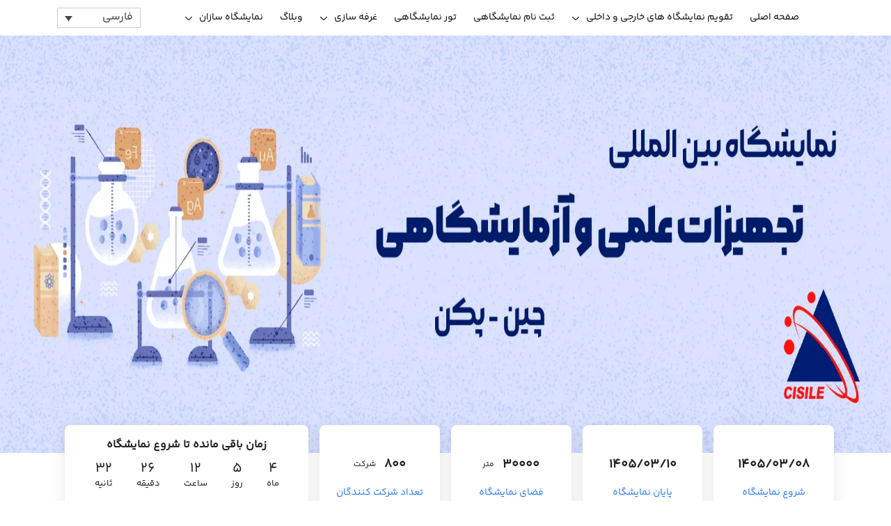

--- FILE ---
content_type: text/html; charset=UTF-8
request_url: https://exhibitionmakers.com/%D9%86%D9%85%D8%A7%DB%8C%D8%B4%DA%AF%D8%A7%D9%87-%D8%A8%DB%8C%D9%86-%D8%A7%D9%84%D9%85%D9%84%D9%84%DB%8C-%D8%A7%D8%A8%D8%B2%D8%A7%D8%B1-%D8%B9%D9%84%D9%85%DB%8C-%D9%88-%D8%A2%D8%B2%D9%85%D8%A7%DB%8C/
body_size: 30429
content:
<!doctype html>
<html lang="fa-IR" class="dv-index-html">
<head>
    <meta charset="UTF-8">
    <meta name="viewport" content="width=device-width, initial-scale=1.0, maximum-scale=1.0, user-scalable=no">
    <meta name="theme-color" content="#2C7DF5"/>
    <meta name="author" content="RG"/>
    <meta name="revisit-after" content="3 days"/>
    <meta name="language" content="english"/>
    <meta name="rating" content="general"/>
    <meta name="distribution" content="global"/>
    <meta name="expires" content="never"/>
    <meta http-equiv="X-UA-Compatible" content="ie=edge">
    <meta name='robots' content='index, follow, max-image-preview:large, max-snippet:-1, max-video-preview:-1' />
<link rel="alternate" hreflang="en" href="https://exhibitionmakers.com/en/china-scientific-instrument-and-laboratory-equipment-exhibition/" />
<link rel="alternate" hreflang="fa" href="https://exhibitionmakers.com/%d9%86%d9%85%d8%a7%db%8c%d8%b4%da%af%d8%a7%d9%87-%d8%a8%db%8c%d9%86-%d8%a7%d9%84%d9%85%d9%84%d9%84%db%8c-%d8%a7%d8%a8%d8%b2%d8%a7%d8%b1-%d8%b9%d9%84%d9%85%db%8c-%d9%88-%d8%a2%d8%b2%d9%85%d8%a7%db%8c/" />
<link rel="alternate" hreflang="x-default" href="https://exhibitionmakers.com/%d9%86%d9%85%d8%a7%db%8c%d8%b4%da%af%d8%a7%d9%87-%d8%a8%db%8c%d9%86-%d8%a7%d9%84%d9%85%d9%84%d9%84%db%8c-%d8%a7%d8%a8%d8%b2%d8%a7%d8%b1-%d8%b9%d9%84%d9%85%db%8c-%d9%88-%d8%a2%d8%b2%d9%85%d8%a7%db%8c/" />

	<!-- This site is optimized with the Yoast SEO Premium plugin v20.8 (Yoast SEO v26.6) - https://yoast.com/wordpress/plugins/seo/ -->
	<title>نمایشگاه تجهیزات علمی و آزمایشگاهی چین پکن (CISILE)</title>
	<meta name="description" content="تاریخ نمایشگاه تجهیزات علمی و آزمایشگاهی چین پکن، ثبت نام و رزرو غرفه، تور نمایشگاه و غرفه سازی، اخذ ویزا و کارت ورود به نمایشگاه" />
	<link rel="canonical" href="https://exhibitionmakers.com/نمایشگاه-بین-المللی-ابزار-علمی-و-آزمای/" />
	<meta property="og:locale" content="fa_IR" />
	<meta property="og:type" content="article" />
	<meta property="og:title" content="نمایشگاه بین المللی تجهیزات علمی و آزمایشگاهی چین پکن (CISILE)" />
	<meta property="og:description" content="تاریخ نمایشگاه تجهیزات علمی و آزمایشگاهی چین پکن، ثبت نام و رزرو غرفه، تور نمایشگاه و غرفه سازی، اخذ ویزا و کارت ورود به نمایشگاه" />
	<meta property="og:url" content="https://exhibitionmakers.com/نمایشگاه-بین-المللی-ابزار-علمی-و-آزمای/" />
	<meta property="og:site_name" content="Exhibition Makers" />
	<meta property="article:publisher" content="https://www.facebook.com/exhibitionmakers1" />
	<meta property="article:published_time" content="2021-05-10T05:42:08+00:00" />
	<meta property="article:modified_time" content="2025-11-05T09:49:56+00:00" />
	<meta property="og:image" content="https://exhibitionmakers.com/wp-content/uploads/2021/05/CISILE-fa.webp" />
	<meta property="og:image:width" content="1921" />
	<meta property="og:image:height" content="601" />
	<meta property="og:image:type" content="image/webp" />
	<meta name="author" content="bahram shayesteh" />
	<meta name="twitter:card" content="summary_large_image" />
	<meta name="twitter:creator" content="@ExhibitionMake1" />
	<meta name="twitter:site" content="@ExhibitionMake1" />
	<meta name="twitter:label1" content="نوشته‌شده بدست" />
	<meta name="twitter:data1" content="bahram shayesteh" />
	<script type="application/ld+json" class="yoast-schema-graph">{"@context":"https://schema.org","@graph":[{"@type":"NewsArticle","@id":"https://exhibitionmakers.com/%d9%86%d9%85%d8%a7%db%8c%d8%b4%da%af%d8%a7%d9%87-%d8%a8%db%8c%d9%86-%d8%a7%d9%84%d9%85%d9%84%d9%84%db%8c-%d8%a7%d8%a8%d8%b2%d8%a7%d8%b1-%d8%b9%d9%84%d9%85%db%8c-%d9%88-%d8%a2%d8%b2%d9%85%d8%a7%db%8c/#article","isPartOf":{"@id":"https://exhibitionmakers.com/%d9%86%d9%85%d8%a7%db%8c%d8%b4%da%af%d8%a7%d9%87-%d8%a8%db%8c%d9%86-%d8%a7%d9%84%d9%85%d9%84%d9%84%db%8c-%d8%a7%d8%a8%d8%b2%d8%a7%d8%b1-%d8%b9%d9%84%d9%85%db%8c-%d9%88-%d8%a2%d8%b2%d9%85%d8%a7%db%8c/"},"author":{"name":"bahram shayesteh","@id":"https://exhibitionmakers.com/#/schema/person/d1e78c2b259708955ce47cdabe82bc87"},"headline":"نمایشگاه بین المللی تجهیزات علمی و آزمایشگاهی چین پکن (CISILE)","datePublished":"2021-05-10T05:42:08+00:00","dateModified":"2025-11-05T09:49:56+00:00","mainEntityOfPage":{"@id":"https://exhibitionmakers.com/%d9%86%d9%85%d8%a7%db%8c%d8%b4%da%af%d8%a7%d9%87-%d8%a8%db%8c%d9%86-%d8%a7%d9%84%d9%85%d9%84%d9%84%db%8c-%d8%a7%d8%a8%d8%b2%d8%a7%d8%b1-%d8%b9%d9%84%d9%85%db%8c-%d9%88-%d8%a2%d8%b2%d9%85%d8%a7%db%8c/"},"wordCount":1,"commentCount":0,"publisher":{"@id":"https://exhibitionmakers.com/#organization"},"image":{"@id":"https://exhibitionmakers.com/%d9%86%d9%85%d8%a7%db%8c%d8%b4%da%af%d8%a7%d9%87-%d8%a8%db%8c%d9%86-%d8%a7%d9%84%d9%85%d9%84%d9%84%db%8c-%d8%a7%d8%a8%d8%b2%d8%a7%d8%b1-%d8%b9%d9%84%d9%85%db%8c-%d9%88-%d8%a2%d8%b2%d9%85%d8%a7%db%8c/#primaryimage"},"thumbnailUrl":"https://exhibitionmakers.com/wp-content/uploads/2021/05/CISILE-fa.webp","articleSection":["تقویم نمایشگاه"],"inLanguage":"fa-IR","potentialAction":[{"@type":"CommentAction","name":"Comment","target":["https://exhibitionmakers.com/%d9%86%d9%85%d8%a7%db%8c%d8%b4%da%af%d8%a7%d9%87-%d8%a8%db%8c%d9%86-%d8%a7%d9%84%d9%85%d9%84%d9%84%db%8c-%d8%a7%d8%a8%d8%b2%d8%a7%d8%b1-%d8%b9%d9%84%d9%85%db%8c-%d9%88-%d8%a2%d8%b2%d9%85%d8%a7%db%8c/#respond"]}]},{"@type":"WebPage","@id":"https://exhibitionmakers.com/%d9%86%d9%85%d8%a7%db%8c%d8%b4%da%af%d8%a7%d9%87-%d8%a8%db%8c%d9%86-%d8%a7%d9%84%d9%85%d9%84%d9%84%db%8c-%d8%a7%d8%a8%d8%b2%d8%a7%d8%b1-%d8%b9%d9%84%d9%85%db%8c-%d9%88-%d8%a2%d8%b2%d9%85%d8%a7%db%8c/","url":"https://exhibitionmakers.com/%d9%86%d9%85%d8%a7%db%8c%d8%b4%da%af%d8%a7%d9%87-%d8%a8%db%8c%d9%86-%d8%a7%d9%84%d9%85%d9%84%d9%84%db%8c-%d8%a7%d8%a8%d8%b2%d8%a7%d8%b1-%d8%b9%d9%84%d9%85%db%8c-%d9%88-%d8%a2%d8%b2%d9%85%d8%a7%db%8c/","name":"نمایشگاه تجهیزات علمی و آزمایشگاهی چین پکن (CISILE)","isPartOf":{"@id":"https://exhibitionmakers.com/#website"},"primaryImageOfPage":{"@id":"https://exhibitionmakers.com/%d9%86%d9%85%d8%a7%db%8c%d8%b4%da%af%d8%a7%d9%87-%d8%a8%db%8c%d9%86-%d8%a7%d9%84%d9%85%d9%84%d9%84%db%8c-%d8%a7%d8%a8%d8%b2%d8%a7%d8%b1-%d8%b9%d9%84%d9%85%db%8c-%d9%88-%d8%a2%d8%b2%d9%85%d8%a7%db%8c/#primaryimage"},"image":{"@id":"https://exhibitionmakers.com/%d9%86%d9%85%d8%a7%db%8c%d8%b4%da%af%d8%a7%d9%87-%d8%a8%db%8c%d9%86-%d8%a7%d9%84%d9%85%d9%84%d9%84%db%8c-%d8%a7%d8%a8%d8%b2%d8%a7%d8%b1-%d8%b9%d9%84%d9%85%db%8c-%d9%88-%d8%a2%d8%b2%d9%85%d8%a7%db%8c/#primaryimage"},"thumbnailUrl":"https://exhibitionmakers.com/wp-content/uploads/2021/05/CISILE-fa.webp","datePublished":"2021-05-10T05:42:08+00:00","dateModified":"2025-11-05T09:49:56+00:00","description":"تاریخ نمایشگاه تجهیزات علمی و آزمایشگاهی چین پکن، ثبت نام و رزرو غرفه، تور نمایشگاه و غرفه سازی، اخذ ویزا و کارت ورود به نمایشگاه","breadcrumb":{"@id":"https://exhibitionmakers.com/%d9%86%d9%85%d8%a7%db%8c%d8%b4%da%af%d8%a7%d9%87-%d8%a8%db%8c%d9%86-%d8%a7%d9%84%d9%85%d9%84%d9%84%db%8c-%d8%a7%d8%a8%d8%b2%d8%a7%d8%b1-%d8%b9%d9%84%d9%85%db%8c-%d9%88-%d8%a2%d8%b2%d9%85%d8%a7%db%8c/#breadcrumb"},"inLanguage":"fa-IR","potentialAction":[{"@type":"ReadAction","target":["https://exhibitionmakers.com/%d9%86%d9%85%d8%a7%db%8c%d8%b4%da%af%d8%a7%d9%87-%d8%a8%db%8c%d9%86-%d8%a7%d9%84%d9%85%d9%84%d9%84%db%8c-%d8%a7%d8%a8%d8%b2%d8%a7%d8%b1-%d8%b9%d9%84%d9%85%db%8c-%d9%88-%d8%a2%d8%b2%d9%85%d8%a7%db%8c/"]}]},{"@type":"ImageObject","inLanguage":"fa-IR","@id":"https://exhibitionmakers.com/%d9%86%d9%85%d8%a7%db%8c%d8%b4%da%af%d8%a7%d9%87-%d8%a8%db%8c%d9%86-%d8%a7%d9%84%d9%85%d9%84%d9%84%db%8c-%d8%a7%d8%a8%d8%b2%d8%a7%d8%b1-%d8%b9%d9%84%d9%85%db%8c-%d9%88-%d8%a2%d8%b2%d9%85%d8%a7%db%8c/#primaryimage","url":"https://exhibitionmakers.com/wp-content/uploads/2021/05/CISILE-fa.webp","contentUrl":"https://exhibitionmakers.com/wp-content/uploads/2021/05/CISILE-fa.webp","width":1921,"height":601,"caption":"نمایشگاه تجهیزات علمی و آزمایشگاهی چین پکن"},{"@type":"BreadcrumbList","@id":"https://exhibitionmakers.com/%d9%86%d9%85%d8%a7%db%8c%d8%b4%da%af%d8%a7%d9%87-%d8%a8%db%8c%d9%86-%d8%a7%d9%84%d9%85%d9%84%d9%84%db%8c-%d8%a7%d8%a8%d8%b2%d8%a7%d8%b1-%d8%b9%d9%84%d9%85%db%8c-%d9%88-%d8%a2%d8%b2%d9%85%d8%a7%db%8c/#breadcrumb","itemListElement":[{"@type":"ListItem","position":1,"name":"خانه","item":"https://exhibitionmakers.com/"},{"@type":"ListItem","position":2,"name":"نمایشگاه بین المللی تجهیزات علمی و آزمایشگاهی چین پکن (CISILE)"}]},{"@type":"WebSite","@id":"https://exhibitionmakers.com/#website","url":"https://exhibitionmakers.com/","name":"Exhibition Makers","description":"برگزاری نمایشگاه های داخلی و خارجی، رزرو غرفه در نمایشگاه های بین المللی،مشاوره برای حضور موفق در نمایشگاه ها، تور نمایشگاهی و غرفه سازی","publisher":{"@id":"https://exhibitionmakers.com/#organization"},"potentialAction":[{"@type":"SearchAction","target":{"@type":"EntryPoint","urlTemplate":"https://exhibitionmakers.com/?s={search_term_string}"},"query-input":{"@type":"PropertyValueSpecification","valueRequired":true,"valueName":"search_term_string"}}],"inLanguage":"fa-IR"},{"@type":"Organization","@id":"https://exhibitionmakers.com/#organization","name":"Exhibition Makers","url":"https://exhibitionmakers.com/","logo":{"@type":"ImageObject","inLanguage":"fa-IR","@id":"https://exhibitionmakers.com/#/schema/logo/image/","url":"https://exhibitionmakers.com/wp-content/uploads/2023/11/Exhibition-Makers.svg","contentUrl":"https://exhibitionmakers.com/wp-content/uploads/2023/11/Exhibition-Makers.svg","width":1,"height":1,"caption":"Exhibition Makers"},"image":{"@id":"https://exhibitionmakers.com/#/schema/logo/image/"},"sameAs":["https://www.facebook.com/exhibitionmakers1","https://x.com/ExhibitionMake1","https://linkedin.com/in/exhibitionmakers","https://instagram.com/exhibitionmakers","https://wikipedia.org/Exhibitionmakers"]},{"@type":"Person","@id":"https://exhibitionmakers.com/#/schema/person/d1e78c2b259708955ce47cdabe82bc87","name":"bahram shayesteh","image":{"@type":"ImageObject","inLanguage":"fa-IR","@id":"https://exhibitionmakers.com/#/schema/person/image/","url":"https://secure.gravatar.com/avatar/0db7c101ca0c8da892e9d58647a971ba8fc61a012d227c7634a4771ed1c5519c?s=96&d=mm&r=g","contentUrl":"https://secure.gravatar.com/avatar/0db7c101ca0c8da892e9d58647a971ba8fc61a012d227c7634a4771ed1c5519c?s=96&d=mm&r=g","caption":"bahram shayesteh"}}]}</script>
	<!-- / Yoast SEO Premium plugin. -->


<link rel="alternate" type="application/rss+xml" title="Exhibition Makers &raquo; نمایشگاه بین المللی تجهیزات علمی و آزمایشگاهی چین پکن (CISILE) خوراک دیدگاه‌ها" href="https://exhibitionmakers.com/%d9%86%d9%85%d8%a7%db%8c%d8%b4%da%af%d8%a7%d9%87-%d8%a8%db%8c%d9%86-%d8%a7%d9%84%d9%85%d9%84%d9%84%db%8c-%d8%a7%d8%a8%d8%b2%d8%a7%d8%b1-%d8%b9%d9%84%d9%85%db%8c-%d9%88-%d8%a2%d8%b2%d9%85%d8%a7%db%8c/feed/" />
<link rel="alternate" title="oEmbed (JSON)" type="application/json+oembed" href="https://exhibitionmakers.com/wp-json/oembed/1.0/embed?url=https%3A%2F%2Fexhibitionmakers.com%2F%25d9%2586%25d9%2585%25d8%25a7%25db%258c%25d8%25b4%25da%25af%25d8%25a7%25d9%2587-%25d8%25a8%25db%258c%25d9%2586-%25d8%25a7%25d9%2584%25d9%2585%25d9%2584%25d9%2584%25db%258c-%25d8%25a7%25d8%25a8%25d8%25b2%25d8%25a7%25d8%25b1-%25d8%25b9%25d9%2584%25d9%2585%25db%258c-%25d9%2588-%25d8%25a2%25d8%25b2%25d9%2585%25d8%25a7%25db%258c%2F" />
<link rel="alternate" title="oEmbed (XML)" type="text/xml+oembed" href="https://exhibitionmakers.com/wp-json/oembed/1.0/embed?url=https%3A%2F%2Fexhibitionmakers.com%2F%25d9%2586%25d9%2585%25d8%25a7%25db%258c%25d8%25b4%25da%25af%25d8%25a7%25d9%2587-%25d8%25a8%25db%258c%25d9%2586-%25d8%25a7%25d9%2584%25d9%2585%25d9%2584%25d9%2584%25db%258c-%25d8%25a7%25d8%25a8%25d8%25b2%25d8%25a7%25d8%25b1-%25d8%25b9%25d9%2584%25d9%2585%25db%258c-%25d9%2588-%25d8%25a2%25d8%25b2%25d9%2585%25d8%25a7%25db%258c%2F&#038;format=xml" />
<style id='wp-img-auto-sizes-contain-inline-css' type='text/css'>
img:is([sizes=auto i],[sizes^="auto," i]){contain-intrinsic-size:3000px 1500px}
/*# sourceURL=wp-img-auto-sizes-contain-inline-css */
</style>
<style id='wp-emoji-styles-inline-css' type='text/css'>

	img.wp-smiley, img.emoji {
		display: inline !important;
		border: none !important;
		box-shadow: none !important;
		height: 1em !important;
		width: 1em !important;
		margin: 0 0.07em !important;
		vertical-align: -0.1em !important;
		background: none !important;
		padding: 0 !important;
	}
/*# sourceURL=wp-emoji-styles-inline-css */
</style>
<style id='classic-theme-styles-inline-css' type='text/css'>
/*! This file is auto-generated */
.wp-block-button__link{color:#fff;background-color:#32373c;border-radius:9999px;box-shadow:none;text-decoration:none;padding:calc(.667em + 2px) calc(1.333em + 2px);font-size:1.125em}.wp-block-file__button{background:#32373c;color:#fff;text-decoration:none}
/*# sourceURL=/wp-includes/css/classic-themes.min.css */
</style>
<link rel='stylesheet' id='edd-blocks-css' href='https://exhibitionmakers.com/wp-content/plugins/easy-digital-downloads/includes/blocks/assets/css/edd-blocks.css?ver=3.6.2' type='text/css' media='all' />
<style id='edd-blocks-inline-css' type='text/css'>
body{--edd-blocks-button-background:#2c7df5; --edd-blocks-button-text:#ffffff;}.edd-submit,.has-edd-button-background-color{background-color: var(--edd-blocks-button-background) !important;} .has-edd-button-background-text-color{color: var(--edd-blocks-button-background) !important;} .edd-submit,.has-edd-button-text-color{color: var(--edd-blocks-button-text) !important;}
/*# sourceURL=edd-blocks-inline-css */
</style>
<link rel='stylesheet' id='wpml-blocks-css' href='https://exhibitionmakers.com/wp-content/plugins/sitepress-multilingual-cms/dist/css/blocks/styles.css?ver=4.6.13' type='text/css' media='all' />
<link rel='stylesheet' id='wpml-legacy-dropdown-click-0-css' href='https://exhibitionmakers.com/wp-content/plugins/sitepress-multilingual-cms/templates/language-switchers/legacy-dropdown-click/style.min.css?ver=1' type='text/css' media='all' />
<link rel='stylesheet' id='edd-styles-css' href='https://exhibitionmakers.com/wp-content/plugins/easy-digital-downloads/assets/build/css/frontend/edd-rtl.min.css?ver=3.6.2' type='text/css' media='all' />
<link rel='stylesheet' id='bootstrap-css' href='https://exhibitionmakers.com/wp-content/themes/exhibition/assets/css/bootstrap.min.css?ver=6.9' type='text/css' media='all' />
<link rel='stylesheet' id='swiper-css' href='https://exhibitionmakers.com/wp-content/themes/exhibition/assets/css/swiper-bundle.min.css?ver=6.9' type='text/css' media='all' />
<link rel='stylesheet' id='icons-css' href='https://exhibitionmakers.com/wp-content/themes/exhibition/assets/css/custom-icomoon.css?ver=6.9' type='text/css' media='all' />
<link rel='stylesheet' id='persianDatePicker-css' href='https://exhibitionmakers.com/wp-content/themes/exhibition/assets/css/mds.bs.datetimepicker.style.css?ver=6.9' type='text/css' media='all' />
<link rel='stylesheet' id='style-css' href='https://exhibitionmakers.com/wp-content/themes/exhibition/assets/css/style.css?ver=3.5.33' type='text/css' media='all' />
<link rel='stylesheet' id='wbsStyle-css' href='https://exhibitionmakers.com/wp-content/themes/exhibition/assets/scss/style.css?ver=3.5.33' type='text/css' media='all' />
<link rel='stylesheet' id='tablepress-default-css' href='https://exhibitionmakers.com/wp-content/plugins/tablepress/css/build/default-rtl.css?ver=3.2.6' type='text/css' media='all' />
<link rel='stylesheet' id='__EPYT__style-css' href='https://exhibitionmakers.com/wp-content/plugins/youtube-embed-plus/styles/ytprefs.min.css?ver=14.2.4' type='text/css' media='all' />
<style id='__EPYT__style-inline-css' type='text/css'>

                .epyt-gallery-thumb {
                        width: 33.333%;
                }
                
/*# sourceURL=__EPYT__style-inline-css */
</style>
<script type="text/javascript" id="wpml-cookie-js-extra">
/* <![CDATA[ */
var wpml_cookies = {"wp-wpml_current_language":{"value":"fa","expires":1,"path":"/"}};
var wpml_cookies = {"wp-wpml_current_language":{"value":"fa","expires":1,"path":"/"}};
//# sourceURL=wpml-cookie-js-extra
/* ]]> */
</script>
<script type="text/javascript" src="https://exhibitionmakers.com/wp-content/plugins/sitepress-multilingual-cms/res/js/cookies/language-cookie.js?ver=4.6.13" id="wpml-cookie-js" defer="defer" data-wp-strategy="defer"></script>
<script type="text/javascript" src="https://exhibitionmakers.com/wp-content/themes/exhibition/assets/js/jquery-3.6.0.min.js" id="jquery-js"></script>
<script type="text/javascript" id="3d-flip-book-client-locale-loader-js-extra">
/* <![CDATA[ */
var FB3D_CLIENT_LOCALE = {"ajaxurl":"https://exhibitionmakers.com/wp-admin/admin-ajax.php","dictionary":{"Table of contents":"Table of contents","Close":"Close","Bookmarks":"Bookmarks","Thumbnails":"Thumbnails","Search":"Search","Share":"Share","Facebook":"Facebook","Twitter":"Twitter","Email":"Email","Play":"Play","Previous page":"Previous page","Next page":"Next page","Zoom in":"Zoom in","Zoom out":"Zoom out","Fit view":"Fit view","Auto play":"Auto play","Full screen":"Full screen","More":"More","Smart pan":"Smart pan","Single page":"Single page","Sounds":"Sounds","Stats":"Stats","Print":"Print","Download":"Download","Goto first page":"Goto first page","Goto last page":"Goto last page"},"images":"https://exhibitionmakers.com/wp-content/plugins/interactive-3d-flipbook-powered-physics-engine/assets/images/","jsData":{"urls":[],"posts":{"ids_mis":[],"ids":[]},"pages":[],"firstPages":[],"bookCtrlProps":[],"bookTemplates":[]},"key":"3d-flip-book","pdfJS":{"pdfJsLib":"https://exhibitionmakers.com/wp-content/plugins/interactive-3d-flipbook-powered-physics-engine/assets/js/pdf.min.js?ver=4.3.136","pdfJsWorker":"https://exhibitionmakers.com/wp-content/plugins/interactive-3d-flipbook-powered-physics-engine/assets/js/pdf.worker.js?ver=4.3.136","stablePdfJsLib":"https://exhibitionmakers.com/wp-content/plugins/interactive-3d-flipbook-powered-physics-engine/assets/js/stable/pdf.min.js?ver=2.5.207","stablePdfJsWorker":"https://exhibitionmakers.com/wp-content/plugins/interactive-3d-flipbook-powered-physics-engine/assets/js/stable/pdf.worker.js?ver=2.5.207","pdfJsCMapUrl":"https://exhibitionmakers.com/wp-content/plugins/interactive-3d-flipbook-powered-physics-engine/assets/cmaps/"},"cacheurl":"https://exhibitionmakers.com/wp-content/uploads/3d-flip-book/cache/","pluginsurl":"https://exhibitionmakers.com/wp-content/plugins/","pluginurl":"https://exhibitionmakers.com/wp-content/plugins/interactive-3d-flipbook-powered-physics-engine/","thumbnailSize":{"width":"160","height":"160"},"version":"1.16.17"};
//# sourceURL=3d-flip-book-client-locale-loader-js-extra
/* ]]> */
</script>
<script type="text/javascript" src="https://exhibitionmakers.com/wp-content/plugins/interactive-3d-flipbook-powered-physics-engine/assets/js/client-locale-loader.js?ver=1.16.17" id="3d-flip-book-client-locale-loader-js" async="async" data-wp-strategy="async"></script>
<script type="text/javascript" src="https://exhibitionmakers.com/wp-content/plugins/sitepress-multilingual-cms/templates/language-switchers/legacy-dropdown-click/script.min.js?ver=1" id="wpml-legacy-dropdown-click-0-js"></script>
<script type="text/javascript" id="__ytprefs__-js-extra">
/* <![CDATA[ */
var _EPYT_ = {"ajaxurl":"https://exhibitionmakers.com/wp-admin/admin-ajax.php","security":"aca21bd099","gallery_scrolloffset":"20","eppathtoscripts":"https://exhibitionmakers.com/wp-content/plugins/youtube-embed-plus/scripts/","eppath":"https://exhibitionmakers.com/wp-content/plugins/youtube-embed-plus/","epresponsiveselector":"[\"iframe.__youtube_prefs__\",\"iframe[src*='youtube.com']\",\"iframe[src*='youtube-nocookie.com']\",\"iframe[data-ep-src*='youtube.com']\",\"iframe[data-ep-src*='youtube-nocookie.com']\",\"iframe[data-ep-gallerysrc*='youtube.com']\"]","epdovol":"1","version":"14.2.4","evselector":"iframe.__youtube_prefs__[src], iframe[src*=\"youtube.com/embed/\"], iframe[src*=\"youtube-nocookie.com/embed/\"]","ajax_compat":"","maxres_facade":"eager","ytapi_load":"light","pause_others":"","stopMobileBuffer":"1","facade_mode":"","not_live_on_channel":""};
//# sourceURL=__ytprefs__-js-extra
/* ]]> */
</script>
<script type="text/javascript" src="https://exhibitionmakers.com/wp-content/plugins/youtube-embed-plus/scripts/ytprefs.min.js?ver=14.2.4" id="__ytprefs__-js"></script>
<link rel="https://api.w.org/" href="https://exhibitionmakers.com/wp-json/" /><link rel="alternate" title="JSON" type="application/json" href="https://exhibitionmakers.com/wp-json/wp/v2/posts/35710" /><link rel="EditURI" type="application/rsd+xml" title="RSD" href="https://exhibitionmakers.com/xmlrpc.php?rsd" />
<meta name="generator" content="WordPress 6.9" />
<link rel='shortlink' href='https://exhibitionmakers.com/?p=35710' />
<meta name="generator" content="WPML ver:4.6.13 stt:1,17;" />
<meta name="generator" content="Redux 4.5.9" /><meta name="generator" content="Easy Digital Downloads v3.6.2" />
<link rel="icon" href="https://exhibitionmakers.com/wp-content/uploads/2024/07/cropped-exhibitionmakers-32x32.png" sizes="32x32" />
<link rel="icon" href="https://exhibitionmakers.com/wp-content/uploads/2024/07/cropped-exhibitionmakers-192x192.png" sizes="192x192" />
<link rel="apple-touch-icon" href="https://exhibitionmakers.com/wp-content/uploads/2024/07/cropped-exhibitionmakers-180x180.png" />
<meta name="msapplication-TileImage" content="https://exhibitionmakers.com/wp-content/uploads/2024/07/cropped-exhibitionmakers-270x270.png" />
		<style type="text/css" id="wp-custom-css">
			@media only screen and (min-width: 600px) {

.en-float-right{
	width:100% !important;
}
#travel > div.ex{
	width:25% !important;
}
.en-float-left{
	width:100% !important;
}
}


.f-container{
	background-color:red;
}
.column-1 {
  float: left;
  width: 30%;
	text-align: center;
}
.column-2 {
  float: left;
  width: 70%;
	text-align: center;
}
.dv-index-all {
    overflow-x: unset !important;
}
h2 {
	color: #212121;
	font-size: 22px;
	line-height: 38px;
}
@media (max-width:600px) {
	h2 {
		font-size:16px;
	}
}
h3 {
	color: #212121;
	font-size: 20px;
	line-height: 38px;
}
@media (max-width:600px) {
	h3 {
		font-size:14px;
	}
}
.agro-items {
	column-count: 2;
}
.building-items {
	column-count: 2;
}

.goals-items {
	color: #626262;
}
.tours-description {
	color: #626262;
}

.edd-submit, .edd-add-to-cart, .edd-cart {
    background-color: #2c7df5;
    color: #ffffff;
    border-radius: 12px;
    border: none;
    padding: 12px 24px;
    box-shadow: none;
}
@media (max-width: 768px) {
	.tours-description {
		font-size: 14px;
	}
}
.tours-documents {
	color: #626262;
}
.faq-answer {
	color: #626262;
}

.page-image {
	max-width: 100%;
}
.page-image-1 {
	max-width: 100%;
}
@media (max-width: 768px) {
	.page-image {
		height: 200px;
	}
	.page-image-1 {
		height: 120px;
	}
}
.grecaptcha-badge {
    visibility: hidden;
}

.tablepress>:where(thead,tfoot)>*>th {
    background-color: rgba(44, 125, 245, 0.4);
}

.video-gallery {
  display: flex;
  flex-wrap: wrap;
  gap: 10px;
}
.video-gallery iframe {
  width: 410px;
  height: 180px;
  border: none;
  border-radius: 8px;
}		</style>
		<noscript><style id="rocket-lazyload-nojs-css">.rll-youtube-player, [data-lazy-src]{display:none !important;}</style></noscript>        

<!-- Google tag (gtag.js) -->



<style id='global-styles-inline-css' type='text/css'>
:root{--wp--preset--aspect-ratio--square: 1;--wp--preset--aspect-ratio--4-3: 4/3;--wp--preset--aspect-ratio--3-4: 3/4;--wp--preset--aspect-ratio--3-2: 3/2;--wp--preset--aspect-ratio--2-3: 2/3;--wp--preset--aspect-ratio--16-9: 16/9;--wp--preset--aspect-ratio--9-16: 9/16;--wp--preset--color--black: #000000;--wp--preset--color--cyan-bluish-gray: #abb8c3;--wp--preset--color--white: #ffffff;--wp--preset--color--pale-pink: #f78da7;--wp--preset--color--vivid-red: #cf2e2e;--wp--preset--color--luminous-vivid-orange: #ff6900;--wp--preset--color--luminous-vivid-amber: #fcb900;--wp--preset--color--light-green-cyan: #7bdcb5;--wp--preset--color--vivid-green-cyan: #00d084;--wp--preset--color--pale-cyan-blue: #8ed1fc;--wp--preset--color--vivid-cyan-blue: #0693e3;--wp--preset--color--vivid-purple: #9b51e0;--wp--preset--gradient--vivid-cyan-blue-to-vivid-purple: linear-gradient(135deg,rgb(6,147,227) 0%,rgb(155,81,224) 100%);--wp--preset--gradient--light-green-cyan-to-vivid-green-cyan: linear-gradient(135deg,rgb(122,220,180) 0%,rgb(0,208,130) 100%);--wp--preset--gradient--luminous-vivid-amber-to-luminous-vivid-orange: linear-gradient(135deg,rgb(252,185,0) 0%,rgb(255,105,0) 100%);--wp--preset--gradient--luminous-vivid-orange-to-vivid-red: linear-gradient(135deg,rgb(255,105,0) 0%,rgb(207,46,46) 100%);--wp--preset--gradient--very-light-gray-to-cyan-bluish-gray: linear-gradient(135deg,rgb(238,238,238) 0%,rgb(169,184,195) 100%);--wp--preset--gradient--cool-to-warm-spectrum: linear-gradient(135deg,rgb(74,234,220) 0%,rgb(151,120,209) 20%,rgb(207,42,186) 40%,rgb(238,44,130) 60%,rgb(251,105,98) 80%,rgb(254,248,76) 100%);--wp--preset--gradient--blush-light-purple: linear-gradient(135deg,rgb(255,206,236) 0%,rgb(152,150,240) 100%);--wp--preset--gradient--blush-bordeaux: linear-gradient(135deg,rgb(254,205,165) 0%,rgb(254,45,45) 50%,rgb(107,0,62) 100%);--wp--preset--gradient--luminous-dusk: linear-gradient(135deg,rgb(255,203,112) 0%,rgb(199,81,192) 50%,rgb(65,88,208) 100%);--wp--preset--gradient--pale-ocean: linear-gradient(135deg,rgb(255,245,203) 0%,rgb(182,227,212) 50%,rgb(51,167,181) 100%);--wp--preset--gradient--electric-grass: linear-gradient(135deg,rgb(202,248,128) 0%,rgb(113,206,126) 100%);--wp--preset--gradient--midnight: linear-gradient(135deg,rgb(2,3,129) 0%,rgb(40,116,252) 100%);--wp--preset--font-size--small: 13px;--wp--preset--font-size--medium: 20px;--wp--preset--font-size--large: 36px;--wp--preset--font-size--x-large: 42px;--wp--preset--spacing--20: 0.44rem;--wp--preset--spacing--30: 0.67rem;--wp--preset--spacing--40: 1rem;--wp--preset--spacing--50: 1.5rem;--wp--preset--spacing--60: 2.25rem;--wp--preset--spacing--70: 3.38rem;--wp--preset--spacing--80: 5.06rem;--wp--preset--shadow--natural: 6px 6px 9px rgba(0, 0, 0, 0.2);--wp--preset--shadow--deep: 12px 12px 50px rgba(0, 0, 0, 0.4);--wp--preset--shadow--sharp: 6px 6px 0px rgba(0, 0, 0, 0.2);--wp--preset--shadow--outlined: 6px 6px 0px -3px rgb(255, 255, 255), 6px 6px rgb(0, 0, 0);--wp--preset--shadow--crisp: 6px 6px 0px rgb(0, 0, 0);}:where(.is-layout-flex){gap: 0.5em;}:where(.is-layout-grid){gap: 0.5em;}body .is-layout-flex{display: flex;}.is-layout-flex{flex-wrap: wrap;align-items: center;}.is-layout-flex > :is(*, div){margin: 0;}body .is-layout-grid{display: grid;}.is-layout-grid > :is(*, div){margin: 0;}:where(.wp-block-columns.is-layout-flex){gap: 2em;}:where(.wp-block-columns.is-layout-grid){gap: 2em;}:where(.wp-block-post-template.is-layout-flex){gap: 1.25em;}:where(.wp-block-post-template.is-layout-grid){gap: 1.25em;}.has-black-color{color: var(--wp--preset--color--black) !important;}.has-cyan-bluish-gray-color{color: var(--wp--preset--color--cyan-bluish-gray) !important;}.has-white-color{color: var(--wp--preset--color--white) !important;}.has-pale-pink-color{color: var(--wp--preset--color--pale-pink) !important;}.has-vivid-red-color{color: var(--wp--preset--color--vivid-red) !important;}.has-luminous-vivid-orange-color{color: var(--wp--preset--color--luminous-vivid-orange) !important;}.has-luminous-vivid-amber-color{color: var(--wp--preset--color--luminous-vivid-amber) !important;}.has-light-green-cyan-color{color: var(--wp--preset--color--light-green-cyan) !important;}.has-vivid-green-cyan-color{color: var(--wp--preset--color--vivid-green-cyan) !important;}.has-pale-cyan-blue-color{color: var(--wp--preset--color--pale-cyan-blue) !important;}.has-vivid-cyan-blue-color{color: var(--wp--preset--color--vivid-cyan-blue) !important;}.has-vivid-purple-color{color: var(--wp--preset--color--vivid-purple) !important;}.has-black-background-color{background-color: var(--wp--preset--color--black) !important;}.has-cyan-bluish-gray-background-color{background-color: var(--wp--preset--color--cyan-bluish-gray) !important;}.has-white-background-color{background-color: var(--wp--preset--color--white) !important;}.has-pale-pink-background-color{background-color: var(--wp--preset--color--pale-pink) !important;}.has-vivid-red-background-color{background-color: var(--wp--preset--color--vivid-red) !important;}.has-luminous-vivid-orange-background-color{background-color: var(--wp--preset--color--luminous-vivid-orange) !important;}.has-luminous-vivid-amber-background-color{background-color: var(--wp--preset--color--luminous-vivid-amber) !important;}.has-light-green-cyan-background-color{background-color: var(--wp--preset--color--light-green-cyan) !important;}.has-vivid-green-cyan-background-color{background-color: var(--wp--preset--color--vivid-green-cyan) !important;}.has-pale-cyan-blue-background-color{background-color: var(--wp--preset--color--pale-cyan-blue) !important;}.has-vivid-cyan-blue-background-color{background-color: var(--wp--preset--color--vivid-cyan-blue) !important;}.has-vivid-purple-background-color{background-color: var(--wp--preset--color--vivid-purple) !important;}.has-black-border-color{border-color: var(--wp--preset--color--black) !important;}.has-cyan-bluish-gray-border-color{border-color: var(--wp--preset--color--cyan-bluish-gray) !important;}.has-white-border-color{border-color: var(--wp--preset--color--white) !important;}.has-pale-pink-border-color{border-color: var(--wp--preset--color--pale-pink) !important;}.has-vivid-red-border-color{border-color: var(--wp--preset--color--vivid-red) !important;}.has-luminous-vivid-orange-border-color{border-color: var(--wp--preset--color--luminous-vivid-orange) !important;}.has-luminous-vivid-amber-border-color{border-color: var(--wp--preset--color--luminous-vivid-amber) !important;}.has-light-green-cyan-border-color{border-color: var(--wp--preset--color--light-green-cyan) !important;}.has-vivid-green-cyan-border-color{border-color: var(--wp--preset--color--vivid-green-cyan) !important;}.has-pale-cyan-blue-border-color{border-color: var(--wp--preset--color--pale-cyan-blue) !important;}.has-vivid-cyan-blue-border-color{border-color: var(--wp--preset--color--vivid-cyan-blue) !important;}.has-vivid-purple-border-color{border-color: var(--wp--preset--color--vivid-purple) !important;}.has-vivid-cyan-blue-to-vivid-purple-gradient-background{background: var(--wp--preset--gradient--vivid-cyan-blue-to-vivid-purple) !important;}.has-light-green-cyan-to-vivid-green-cyan-gradient-background{background: var(--wp--preset--gradient--light-green-cyan-to-vivid-green-cyan) !important;}.has-luminous-vivid-amber-to-luminous-vivid-orange-gradient-background{background: var(--wp--preset--gradient--luminous-vivid-amber-to-luminous-vivid-orange) !important;}.has-luminous-vivid-orange-to-vivid-red-gradient-background{background: var(--wp--preset--gradient--luminous-vivid-orange-to-vivid-red) !important;}.has-very-light-gray-to-cyan-bluish-gray-gradient-background{background: var(--wp--preset--gradient--very-light-gray-to-cyan-bluish-gray) !important;}.has-cool-to-warm-spectrum-gradient-background{background: var(--wp--preset--gradient--cool-to-warm-spectrum) !important;}.has-blush-light-purple-gradient-background{background: var(--wp--preset--gradient--blush-light-purple) !important;}.has-blush-bordeaux-gradient-background{background: var(--wp--preset--gradient--blush-bordeaux) !important;}.has-luminous-dusk-gradient-background{background: var(--wp--preset--gradient--luminous-dusk) !important;}.has-pale-ocean-gradient-background{background: var(--wp--preset--gradient--pale-ocean) !important;}.has-electric-grass-gradient-background{background: var(--wp--preset--gradient--electric-grass) !important;}.has-midnight-gradient-background{background: var(--wp--preset--gradient--midnight) !important;}.has-small-font-size{font-size: var(--wp--preset--font-size--small) !important;}.has-medium-font-size{font-size: var(--wp--preset--font-size--medium) !important;}.has-large-font-size{font-size: var(--wp--preset--font-size--large) !important;}.has-x-large-font-size{font-size: var(--wp--preset--font-size--x-large) !important;}
/*# sourceURL=global-styles-inline-css */
</style>
<link rel='stylesheet' id='leaflet-css' href='https://exhibitionmakers.com/wp-content/plugins/acf-openstreetmap-field/assets/css/acf-osm-leaflet.css?ver=1.6.1' type='text/css' media='all' />
</head>
<body class="rtl wp-singular post-template-default single single-post postid-35710 single-format-standard wp-theme-exhibition dv-rtl dv-index-all edd-js-none">
<noscript><iframe src="https://www.googletagmanager.com/ns.html?id=GTM-WVD3LK9D"
height="0" width="0" style="display:none;visibility:hidden"></iframe></noscript>
<header id="header" class="dv-rtl" dir="rtl">
    <nav class="navbar navbar-expand-lg navbar-light">
        <div class="container">
            <div class="header-panel">
                <div class="wbs-top-panel">
                    <button class="res-menu-toggle" type="button">
                        <span class="navbar-toggler-icon"></span>
                    </button>
                    <!--<a class="navbar-brand" href="">
    <img src="" alt="">
</a>-->                    <div class="wbs-main-menu ">
                        <ul id="menu-%d9%85%d9%86%d9%88-%d9%87%d8%af%d8%b1" class="menu"><li id="menu-item-54082" class="menu-item menu-item-type-custom menu-item-object-custom menu-item-home menu-item-54082"><a href="https://exhibitionmakers.com/">صفحه اصلی</a></li>
<li id="menu-item-48780" class="menu-item menu-item-type-post_type menu-item-object-page menu-item-has-children menu-item-48780"><a href="https://exhibitionmakers.com/calendar/">تقویم نمایشگاه های خارجی و داخلی</a>
<ul class="sub-menu">
	<li id="menu-item-48779" class="menu-item menu-item-type-taxonomy menu-item-object-country menu-item-has-children menu-item-48779"><a href="https://exhibitionmakers.com/country/%d8%a7%db%8c%d8%b1%d8%a7%d9%86/">تقویم نمایشگاه ایران</a>
	<ul class="sub-menu">
		<li id="menu-item-59461" class="menu-item menu-item-type-taxonomy menu-item-object-city menu-item-has-children menu-item-59461"><a href="https://exhibitionmakers.com/city/tehran-exhibition/">تقویم نمایشگاه تهران</a>
		<ul class="sub-menu">
			<li id="menu-item-48782" class="menu-item menu-item-type-taxonomy menu-item-object-city menu-item-48782"><a href="https://exhibitionmakers.com/city/iran-tehran-seoul-exhibitioni-fair-calendar/">تقویم نمایشگاه تهران &#8211; سئول</a></li>
			<li id="menu-item-49581" class="menu-item menu-item-type-taxonomy menu-item-object-city menu-item-49581"><a href="https://exhibitionmakers.com/city/tehran-shahre-aftab-exhibition/">تقویم  نمایشگاه تهران &#8211; شهر آفتاب</a></li>
			<li id="menu-item-103976" class="menu-item menu-item-type-custom menu-item-object-custom menu-item-103976"><a href="https://exhibitionmakers.com/city/tehran-iran-mall-exhibition-center/">تقویم نمایشگاه تهران &#8211; ایران مال</a></li>
			<li id="menu-item-63972" class="menu-item menu-item-type-taxonomy menu-item-object-city menu-item-63972"><a href="https://exhibitionmakers.com/city/tehran-mosalla-exhibition/">تقویم نمایشگاه تهران &#8211; مصلی امام</a></li>
		</ul>
</li>
		<li id="menu-item-48784" class="menu-item menu-item-type-taxonomy menu-item-object-city menu-item-48784"><a href="https://exhibitionmakers.com/city/esfahan/">تقویم نمایشگاه اصفهان</a></li>
		<li id="menu-item-48778" class="menu-item menu-item-type-taxonomy menu-item-object-city menu-item-48778"><a href="https://exhibitionmakers.com/city/tabriz/">تقویم نمایشگاه تبریز</a></li>
		<li id="menu-item-48786" class="menu-item menu-item-type-taxonomy menu-item-object-city menu-item-48786"><a href="https://exhibitionmakers.com/city/mashhad/">تقویم نمایشگاه مشهد</a></li>
		<li id="menu-item-48783" class="menu-item menu-item-type-taxonomy menu-item-object-city menu-item-48783"><a href="https://exhibitionmakers.com/city/shiraz/">تقویم نمایشگاه شیراز</a></li>
		<li id="menu-item-48785" class="menu-item menu-item-type-taxonomy menu-item-object-city menu-item-48785"><a href="https://exhibitionmakers.com/city/kish/">تقویم نمایشگاه کیش</a></li>
		<li id="menu-item-48944" class="menu-item menu-item-type-taxonomy menu-item-object-city menu-item-48944"><a href="https://exhibitionmakers.com/city/kerman/">تقویم نمایشگاه کرمان</a></li>
		<li id="menu-item-60229" class="menu-item menu-item-type-taxonomy menu-item-object-city menu-item-60229"><a href="https://exhibitionmakers.com/city/%d8%a7%d9%87%d9%88%d8%a7%d8%b2/">تقویم نمایشگاه اهواز</a></li>
		<li id="menu-item-61691" class="menu-item menu-item-type-taxonomy menu-item-object-city menu-item-61691"><a href="https://exhibitionmakers.com/city/kermanshah-exhibition/">تقویم نمایشگاه کرمانشاه</a></li>
	</ul>
</li>
	<li id="menu-item-48762" class="menu-item menu-item-type-taxonomy menu-item-object-country menu-item-has-children menu-item-48762"><a href="https://exhibitionmakers.com/country/%d8%a2%d8%b0%d8%b1%d8%a8%d8%a7%db%8c%d8%ac%d8%a7%d9%86/">تقویم نمایشگاه آذربایجان</a>
	<ul class="sub-menu">
		<li id="menu-item-60175" class="menu-item menu-item-type-taxonomy menu-item-object-city menu-item-60175"><a href="https://exhibitionmakers.com/city/azerbaijan-baku/">تقویم نمایشگاهی باکو</a></li>
	</ul>
</li>
	<li id="menu-item-113623" class="menu-item menu-item-type-custom menu-item-object-custom menu-item-has-children menu-item-113623"><a href="https://exhibitionmakers.com/country/%d8%a8%d9%84%d8%a7%d8%b1%d9%88%d8%b3/">تقویم نمایشگاه بلاروس</a>
	<ul class="sub-menu">
		<li id="menu-item-113625" class="menu-item menu-item-type-custom menu-item-object-custom menu-item-113625"><a href="https://exhibitionmakers.com/city/%d9%85%db%8c%d9%86%d8%b3%da%a9/">تقویم نمایشگاه مینسک</a></li>
	</ul>
</li>
	<li id="menu-item-48802" class="menu-item menu-item-type-taxonomy menu-item-object-country menu-item-has-children menu-item-48802"><a href="https://exhibitionmakers.com/country/%d8%aa%d8%b1%da%a9%db%8c%d9%87/">تقویم نمایشگاه ترکیه</a>
	<ul class="sub-menu">
		<li id="menu-item-59462" class="menu-item menu-item-type-taxonomy menu-item-object-city menu-item-has-children menu-item-59462"><a href="https://exhibitionmakers.com/city/istanbul-exhibition/">تقویم نمایشگاه استانبول</a>
		<ul class="sub-menu">
			<li id="menu-item-48804" class="menu-item menu-item-type-taxonomy menu-item-object-city menu-item-48804"><a href="https://exhibitionmakers.com/city/turkey-tuyap-exhibition/">تقویم نمایشگاه استانبول  Tuyap</a></li>
			<li id="menu-item-80365" class="menu-item menu-item-type-custom menu-item-object-custom menu-item-80365"><a href="https://exhibitionmakers.com/city/turkey-ifm-exhibition/">تقویم نمایشگاه استانبول iFM</a></li>
		</ul>
</li>
	</ul>
</li>
	<li id="menu-item-48794" class="menu-item menu-item-type-taxonomy menu-item-object-country menu-item-has-children menu-item-48794"><a href="https://exhibitionmakers.com/country/%d8%a7%d9%85%d8%a7%d8%b1%d8%a7%d8%aa-%d9%85%d8%aa%d8%ad%d8%af%d9%87-%d8%b9%d8%b1%d8%a8%db%8c/">تقویم نمایشگاه امارات</a>
	<ul class="sub-menu">
		<li id="menu-item-48795" class="menu-item menu-item-type-taxonomy menu-item-object-city menu-item-48795"><a href="https://exhibitionmakers.com/city/dubai/">تقویم نمایشگاه دبی</a></li>
	</ul>
</li>
	<li id="menu-item-48805" class="menu-item menu-item-type-taxonomy menu-item-object-country current-post-ancestor current-menu-parent current-post-parent menu-item-has-children menu-item-48805"><a href="https://exhibitionmakers.com/country/%da%86%db%8c%d9%86/">تقویم نمایشگاه چین</a>
	<ul class="sub-menu">
		<li id="menu-item-48806" class="menu-item menu-item-type-taxonomy menu-item-object-city current-post-ancestor current-menu-parent current-post-parent menu-item-48806"><a href="https://exhibitionmakers.com/city/beijing/">تقویم نمایشگاه پکن</a></li>
		<li id="menu-item-48807" class="menu-item menu-item-type-taxonomy menu-item-object-city menu-item-has-children menu-item-48807"><a href="https://exhibitionmakers.com/city/shanghai/">تقویم نمایشگاه شانگهای</a>
		<ul class="sub-menu">
			<li id="menu-item-63921" class="menu-item menu-item-type-taxonomy menu-item-object-city menu-item-63921"><a href="https://exhibitionmakers.com/city/china-dlg-exhibition/">تقویم نمایشگاه شانگهای SWEECC</a></li>
			<li id="menu-item-63923" class="menu-item menu-item-type-taxonomy menu-item-object-city menu-item-63923"><a href="https://exhibitionmakers.com/city/china-sniec-exhibition/">تقویم نمایشگاه شانگهای SNIEC</a></li>
		</ul>
</li>
		<li id="menu-item-48808" class="menu-item menu-item-type-taxonomy menu-item-object-city menu-item-48808"><a href="https://exhibitionmakers.com/city/shenzhen/">تقویم نمایشگاه شنزن</a></li>
		<li id="menu-item-48809" class="menu-item menu-item-type-taxonomy menu-item-object-city menu-item-48809"><a href="https://exhibitionmakers.com/city/guangzhou/">تقویم نمایشگاه گوانگژو</a></li>
	</ul>
</li>
	<li id="menu-item-48813" class="menu-item menu-item-type-taxonomy menu-item-object-country menu-item-has-children menu-item-48813"><a href="https://exhibitionmakers.com/country/%d8%b9%d8%b1%d8%a7%d9%82/">تقویم نمایشگاه عراق</a>
	<ul class="sub-menu">
		<li id="menu-item-97998" class="menu-item menu-item-type-custom menu-item-object-custom menu-item-97998"><a href="https://exhibitionmakers.com/city/baghdad/">تقویم نمایشگاه بغداد</a></li>
		<li id="menu-item-48814" class="menu-item menu-item-type-taxonomy menu-item-object-city menu-item-48814"><a href="https://exhibitionmakers.com/city/erbil/">تقویم نمایشگاه اربیل</a></li>
		<li id="menu-item-66029" class="menu-item menu-item-type-custom menu-item-object-custom menu-item-66029"><a href="https://exhibitionmakers.com/city/basrah/">تقویم نمایشگاه بصره</a></li>
	</ul>
</li>
	<li id="menu-item-60172" class="menu-item menu-item-type-taxonomy menu-item-object-country menu-item-has-children menu-item-60172"><a href="https://exhibitionmakers.com/country/%d9%82%d8%b7%d8%b1/">تقویم نمایشگاهی قطر</a>
	<ul class="sub-menu">
		<li id="menu-item-60173" class="menu-item menu-item-type-taxonomy menu-item-object-city menu-item-60173"><a href="https://exhibitionmakers.com/city/%d8%af%d9%88%d8%ad%d9%87/">تقویم نمایشگاهی دوحه</a></li>
	</ul>
</li>
	<li id="menu-item-48811" class="menu-item menu-item-type-taxonomy menu-item-object-country menu-item-has-children menu-item-48811"><a href="https://exhibitionmakers.com/country/%d8%b1%d9%88%d8%b3%db%8c%d9%87/">تقویم نمایشگاه روسیه</a>
	<ul class="sub-menu">
		<li id="menu-item-48812" class="menu-item menu-item-type-taxonomy menu-item-object-city menu-item-48812"><a href="https://exhibitionmakers.com/city/moscow/">تقویم نمایشگاه مسکو</a></li>
		<li id="menu-item-99361" class="menu-item menu-item-type-custom menu-item-object-custom menu-item-99361"><a href="https://exhibitionmakers.com/city/%d8%b3%d9%86-%d9%be%d8%aa%d8%b1%d8%b2%d8%a8%d9%88%d8%b1%da%af/">تقویم نمایشگاه سن پترزبورگ</a></li>
	</ul>
</li>
	<li id="menu-item-58983" class="menu-item menu-item-type-taxonomy menu-item-object-country menu-item-has-children menu-item-58983"><a href="https://exhibitionmakers.com/country/%d8%b3%d9%88%d8%b1%db%8c%d9%87/">تقویم نمایشگاه سوریه</a>
	<ul class="sub-menu">
		<li id="menu-item-58987" class="menu-item menu-item-type-taxonomy menu-item-object-city menu-item-58987"><a href="https://exhibitionmakers.com/city/damascus-exhibition/">تقویم نمایشگاه دمشق</a></li>
	</ul>
</li>
	<li id="menu-item-48817" class="menu-item menu-item-type-taxonomy menu-item-object-country menu-item-has-children menu-item-48817"><a href="https://exhibitionmakers.com/country/%d9%87%d9%86%d8%af/">تقویم نمایشگاه هند</a>
	<ul class="sub-menu">
		<li id="menu-item-48819" class="menu-item menu-item-type-taxonomy menu-item-object-city menu-item-48819"><a href="https://exhibitionmakers.com/city/new-delhi/">تقویم نمایشگاه دهلی نو</a></li>
		<li id="menu-item-48820" class="menu-item menu-item-type-taxonomy menu-item-object-city menu-item-48820"><a href="https://exhibitionmakers.com/city/mumbai/">تقویم نمایشگاه بمبئی</a></li>
	</ul>
</li>
	<li id="menu-item-48798" class="menu-item menu-item-type-taxonomy menu-item-object-country menu-item-has-children menu-item-48798"><a href="https://exhibitionmakers.com/country/%d8%a7%db%8c%d8%aa%d8%a7%d9%84%db%8c%d8%a7/">تقویم نمایشگاه ایتالیا</a>
	<ul class="sub-menu">
		<li id="menu-item-48801" class="menu-item menu-item-type-taxonomy menu-item-object-city menu-item-48801"><a href="https://exhibitionmakers.com/city/milan/">تقویم نمایشگاه میلان</a></li>
	</ul>
</li>
	<li id="menu-item-48788" class="menu-item menu-item-type-taxonomy menu-item-object-country menu-item-has-children menu-item-48788"><a href="https://exhibitionmakers.com/country/%d8%a2%d9%84%d9%85%d8%a7%d9%86/">تقویم نمایشگاه آلمان</a>
	<ul class="sub-menu">
		<li id="menu-item-59467" class="menu-item menu-item-type-taxonomy menu-item-object-city menu-item-59467"><a href="https://exhibitionmakers.com/city/frankfurt/">تقویم نمایشگاه فرانکفورت</a></li>
	</ul>
</li>
	<li id="menu-item-62345" class="menu-item menu-item-type-taxonomy menu-item-object-country menu-item-has-children menu-item-62345"><a href="https://exhibitionmakers.com/country/saudi-arabia/">تقویم نمایشگاه عربستان سعودی</a>
	<ul class="sub-menu">
		<li id="menu-item-62380" class="menu-item menu-item-type-taxonomy menu-item-object-city menu-item-62380"><a href="https://exhibitionmakers.com/city/riyadh-exhibition/">تقویم نمایشگاه ریاض</a></li>
	</ul>
</li>
	<li id="menu-item-113624" class="menu-item menu-item-type-custom menu-item-object-custom menu-item-has-children menu-item-113624"><a href="https://exhibitionmakers.com/country/%d8%b9%d9%85%d8%a7%d9%86/">تقویم نمایشگاه عمان</a>
	<ul class="sub-menu">
		<li id="menu-item-113626" class="menu-item menu-item-type-custom menu-item-object-custom menu-item-113626"><a href="https://exhibitionmakers.com/city/%d9%85%d8%b3%d9%82%d8%b7/">تقویم نمایشگاه مسقط</a></li>
	</ul>
</li>
	<li id="menu-item-55032" class="menu-item menu-item-type-taxonomy menu-item-object-country menu-item-has-children menu-item-55032"><a href="https://exhibitionmakers.com/country/%d9%be%d8%a7%da%a9%d8%b3%d8%aa%d8%a7%d9%86/">تقویم نمایشگاه پاکستان</a>
	<ul class="sub-menu">
		<li id="menu-item-55033" class="menu-item menu-item-type-taxonomy menu-item-object-city menu-item-55033"><a href="https://exhibitionmakers.com/city/karachi/">تقویم نمایشگاه کراچی</a></li>
		<li id="menu-item-56576" class="menu-item menu-item-type-taxonomy menu-item-object-city menu-item-56576"><a href="https://exhibitionmakers.com/city/%d9%84%d8%a7%d9%87%d9%88%d8%b1/">تقویم نمایشگاه لاهور</a></li>
	</ul>
</li>
</ul>
</li>
<li id="menu-item-83727" class="menu-item menu-item-type-post_type menu-item-object-page menu-item-83727"><a href="https://exhibitionmakers.com/registration/">ثبت نام نمایشگاهی</a></li>
<li id="menu-item-82791" class="menu-item menu-item-type-post_type menu-item-object-page menu-item-82791"><a href="https://exhibitionmakers.com/tour/">تور نمایشگاهی</a></li>
<li id="menu-item-48473" class="menu-item menu-item-type-custom menu-item-object-custom menu-item-has-children menu-item-48473"><a href="https://exhibitionmakers.com/stand-design/">غرفه سازی</a>
<ul class="sub-menu">
	<li id="menu-item-52230" class="menu-item menu-item-type-post_type menu-item-object-post menu-item-has-children menu-item-52230"><a href="https://exhibitionmakers.com/building-booths-in-exhibitions-inside-and-outside-of-iran-fa/">غرفه سازی در ایران</a>
	<ul class="sub-menu">
		<li id="menu-item-59308" class="menu-item menu-item-type-post_type menu-item-object-post menu-item-59308"><a href="https://exhibitionmakers.com/booth-building-in-tehran-tehran-booth-builders-fa/">غرفه سازی در تهران – غرفه سازی در نمایشگاه بین المللی تهران</a></li>
		<li id="menu-item-52303" class="menu-item menu-item-type-post_type menu-item-object-post menu-item-52303"><a href="https://exhibitionmakers.com/booth-building-in-tabriz-tabriz-booth-builders-fa/">غرفه سازی در تبریز</a></li>
		<li id="menu-item-59309" class="menu-item menu-item-type-post_type menu-item-object-post menu-item-59309"><a href="https://exhibitionmakers.com/booth-building-in-isfahan-isfahan-booth-builders-fa/">غرفه سازی در نمایشگاه اصفهان</a></li>
		<li id="menu-item-52304" class="menu-item menu-item-type-post_type menu-item-object-post menu-item-52304"><a href="https://exhibitionmakers.com/booth-building-in-mashhad-mashhad-booth-builders-fa/">غرفه سازی در مشهد</a></li>
		<li id="menu-item-52302" class="menu-item menu-item-type-post_type menu-item-object-post menu-item-52302"><a href="https://exhibitionmakers.com/booth-building-in-shiraz-shiraz-booth-builders-fa/">غرفه سازی در شیراز</a></li>
		<li id="menu-item-59311" class="menu-item menu-item-type-post_type menu-item-object-post menu-item-59311"><a href="https://exhibitionmakers.com/booth-building-in-kish-kish-booth-builders-fa/">غرفه سازی در کیش</a></li>
		<li id="menu-item-52305" class="menu-item menu-item-type-post_type menu-item-object-post menu-item-52305"><a href="https://exhibitionmakers.com/booth-building-in-kerman-kerman-booth-builders-fa/">غرفه سازی در کرمان</a></li>
		<li id="menu-item-52307" class="menu-item menu-item-type-post_type menu-item-object-post menu-item-52307"><a href="https://exhibitionmakers.com/booth-building-in-rasht-rasht-booth-builders-fa/">غرفه سازی در رشت</a></li>
		<li id="menu-item-52306" class="menu-item menu-item-type-post_type menu-item-object-post menu-item-52306"><a href="https://exhibitionmakers.com/booth-building-in-yazd-yazd-booth-builders-fa/">غرفه سازی در یزد</a></li>
		<li id="menu-item-59312" class="menu-item menu-item-type-post_type menu-item-object-post menu-item-59312"><a href="https://exhibitionmakers.com/booth-building-in-ahvaz-ahvaz-booth-builders-fa/">غرفه سازی در اهواز</a></li>
		<li id="menu-item-62340" class="menu-item menu-item-type-post_type menu-item-object-post menu-item-62340"><a href="https://exhibitionmakers.com/booth-building-in-kermanshah-fa/">غرفه سازی در کرمانشاه</a></li>
	</ul>
</li>
	<li id="menu-item-59137" class="menu-item menu-item-type-post_type menu-item-object-post menu-item-has-children menu-item-59137"><a href="https://exhibitionmakers.com/pavilion-construction-in-syria-fa/">غرفه سازی در سوریه</a>
	<ul class="sub-menu">
		<li id="menu-item-59313" class="menu-item menu-item-type-post_type menu-item-object-post menu-item-59313"><a href="https://exhibitionmakers.com/pavilion-construction-in-damascus-syria-fa/">غرفه سازی در دمشق</a></li>
	</ul>
</li>
	<li id="menu-item-52231" class="menu-item menu-item-type-post_type menu-item-object-post menu-item-has-children menu-item-52231"><a href="https://exhibitionmakers.com/pavilion-construction-in-iraq-fa/">غرفه سازی در عراق</a>
	<ul class="sub-menu">
		<li id="menu-item-59315" class="menu-item menu-item-type-post_type menu-item-object-post menu-item-59315"><a href="https://exhibitionmakers.com/pavilion-construction-in-erbil-iraq-fa/">غرفه سازی در اربیل</a></li>
		<li id="menu-item-59316" class="menu-item menu-item-type-post_type menu-item-object-post menu-item-59316"><a href="https://exhibitionmakers.com/pavilion-construction-in-baghdad-iraq-fa/">غرفه سازی در بغداد</a></li>
		<li id="menu-item-66179" class="menu-item menu-item-type-post_type menu-item-object-post menu-item-66179"><a href="https://exhibitionmakers.com/pavilion-construction-in-basrah-iraq-fa/">غرفه سازی در بصره</a></li>
	</ul>
</li>
	<li id="menu-item-52233" class="menu-item menu-item-type-post_type menu-item-object-post menu-item-has-children menu-item-52233"><a href="https://exhibitionmakers.com/exhibition-building-in-russia-moscow-fa/">غرفه سازی در روسیه</a>
	<ul class="sub-menu">
		<li id="menu-item-59314" class="menu-item menu-item-type-post_type menu-item-object-post menu-item-59314"><a href="https://exhibitionmakers.com/exhibition-building-in-russia-moscow-fa/">غرفه سازی در مسکو</a></li>
		<li id="menu-item-102551" class="menu-item menu-item-type-post_type menu-item-object-post menu-item-102551"><a href="https://exhibitionmakers.com/exhibition-building-in-russia-saint-petersburg-fa/">غرفه سازی در سن پترزبورگ</a></li>
	</ul>
</li>
	<li id="menu-item-52234" class="menu-item menu-item-type-post_type menu-item-object-post menu-item-has-children menu-item-52234"><a href="https://exhibitionmakers.com/pavilion-construction-in-dubai-united-arab-emirates-fa/">غرفه سازی در امارات</a>
	<ul class="sub-menu">
		<li id="menu-item-59318" class="menu-item menu-item-type-post_type menu-item-object-post menu-item-59318"><a href="https://exhibitionmakers.com/pavilion-construction-in-dubai-united-arab-emirates-fa/">غرفه سازی در دبی</a></li>
	</ul>
</li>
	<li id="menu-item-52235" class="menu-item menu-item-type-post_type menu-item-object-post menu-item-has-children menu-item-52235"><a href="https://exhibitionmakers.com/pavilion-construction-in-azerbaijan-baku-fa/">غرفه سازی در آذربایجان</a>
	<ul class="sub-menu">
		<li id="menu-item-59319" class="menu-item menu-item-type-post_type menu-item-object-post menu-item-59319"><a href="https://exhibitionmakers.com/pavilion-construction-in-azerbaijan-baku-fa/">غرفه سازی در باکو</a></li>
	</ul>
</li>
	<li id="menu-item-62335" class="menu-item menu-item-type-post_type menu-item-object-post menu-item-has-children menu-item-62335"><a href="https://exhibitionmakers.com/booth-building-in-italy-fa/">غرفه سازی در ایتالیا</a>
	<ul class="sub-menu">
		<li id="menu-item-62284" class="menu-item menu-item-type-post_type menu-item-object-post menu-item-62284"><a href="https://exhibitionmakers.com/booth-building-in-milan-fa/">غرفه سازی در میلان</a></li>
	</ul>
</li>
	<li id="menu-item-52232" class="menu-item menu-item-type-post_type menu-item-object-post menu-item-has-children menu-item-52232"><a href="https://exhibitionmakers.com/pavilion-construction-in-china-fa/">غرفه سازی در چین</a>
	<ul class="sub-menu">
		<li id="menu-item-59321" class="menu-item menu-item-type-post_type menu-item-object-post menu-item-59321"><a href="https://exhibitionmakers.com/pavilion-construction-in-shanghai-china-fa/">غرفه سازی در شانگهای</a></li>
		<li id="menu-item-59320" class="menu-item menu-item-type-post_type menu-item-object-post menu-item-59320"><a href="https://exhibitionmakers.com/exhibition-building-in-beijing-china-fa/">غرفه سازی در پکن</a></li>
		<li id="menu-item-61255" class="menu-item menu-item-type-post_type menu-item-object-post menu-item-61255"><a href="https://exhibitionmakers.com/booth-building-in-shenzhen-fa/">غرفه سازی در شنزن</a></li>
		<li id="menu-item-61283" class="menu-item menu-item-type-post_type menu-item-object-post menu-item-61283"><a href="https://exhibitionmakers.com/booth-building-in-guangzhou-fa/">غرفه سازی در گوانگژو</a></li>
	</ul>
</li>
	<li id="menu-item-52236" class="menu-item menu-item-type-post_type menu-item-object-post menu-item-has-children menu-item-52236"><a href="https://exhibitionmakers.com/pavilion-construction-in-turkiye-fa/">غرفه سازی در ترکیه</a>
	<ul class="sub-menu">
		<li id="menu-item-66621" class="menu-item menu-item-type-custom menu-item-object-custom menu-item-66621"><a href="https://exhibitionmakers.com/pavilion-construction-in-turkiye-fa/">غرفه سازی در استانبول</a></li>
	</ul>
</li>
	<li id="menu-item-62337" class="menu-item menu-item-type-post_type menu-item-object-post menu-item-has-children menu-item-62337"><a href="https://exhibitionmakers.com/booth-building-in-germany-fa/">غرفه سازی در آلمان</a>
	<ul class="sub-menu">
		<li id="menu-item-62338" class="menu-item menu-item-type-post_type menu-item-object-post menu-item-62338"><a href="https://exhibitionmakers.com/exhibition-in-frankfurt-germany-fa/">غرفه سازی در فرانکفورت</a></li>
	</ul>
</li>
	<li id="menu-item-62382" class="menu-item menu-item-type-post_type menu-item-object-post menu-item-has-children menu-item-62382"><a href="https://exhibitionmakers.com/booth-building-in-saudi-arabia-fa/">غرفه سازی در عربستان سعودی</a>
	<ul class="sub-menu">
		<li id="menu-item-62381" class="menu-item menu-item-type-post_type menu-item-object-post menu-item-62381"><a href="https://exhibitionmakers.com/booth-building-in-riyadh-fa/">غرفه سازی در ریاض</a></li>
	</ul>
</li>
	<li id="menu-item-52227" class="menu-item menu-item-type-post_type menu-item-object-post menu-item-has-children menu-item-52227"><a href="https://exhibitionmakers.com/exhibiting-in-india-fa/">غرفه سازی در هند</a>
	<ul class="sub-menu">
		<li id="menu-item-59322" class="menu-item menu-item-type-post_type menu-item-object-post menu-item-59322"><a href="https://exhibitionmakers.com/pavilion-construction-in-mumbai-india-fa/">غرفه سازی در بمبئی</a></li>
		<li id="menu-item-59325" class="menu-item menu-item-type-post_type menu-item-object-post menu-item-59325"><a href="https://exhibitionmakers.com/pavilion-construction-in-new-delhi-india-fa/">غرفه سازی در دهلی نو</a></li>
	</ul>
</li>
	<li id="menu-item-73303" class="menu-item menu-item-type-custom menu-item-object-custom menu-item-has-children menu-item-73303"><a href="https://exhibitionmakers.com/pavilion-construction-in-pakistan-fa/">غرفه سازی در پاکستان</a>
	<ul class="sub-menu">
		<li id="menu-item-73304" class="menu-item menu-item-type-post_type menu-item-object-post menu-item-73304"><a href="https://exhibitionmakers.com/pavilion-construction-in-karachi-pakistan-fa/">غرفه سازی در کراچی</a></li>
		<li id="menu-item-81071" class="menu-item menu-item-type-custom menu-item-object-custom menu-item-81071"><a href="https://exhibitionmakers.com/exhibition-building-in-lahore-pakistan-fa/">غرفه سازی در لاهور</a></li>
	</ul>
</li>
	<li id="menu-item-82249" class="menu-item menu-item-type-custom menu-item-object-custom menu-item-has-children menu-item-82249"><a href="https://exhibitionmakers.com/booth-building-in-doha-fa/">غرفه سازی در قطر</a>
	<ul class="sub-menu">
		<li id="menu-item-82250" class="menu-item menu-item-type-custom menu-item-object-custom menu-item-82250"><a href="https://exhibitionmakers.com/booth-building-in-doha-fa/">غرفه سازی در دوحه</a></li>
	</ul>
</li>
</ul>
</li>
<li id="menu-item-95792" class="menu-item menu-item-type-post_type menu-item-object-page menu-item-95792"><a href="https://exhibitionmakers.com/blog/">وبلاگ</a></li>
<li id="menu-item-93679" class="menu-item menu-item-type-custom menu-item-object-custom menu-item-has-children menu-item-93679"><a href="#">نمایشگاه سازان</a>
<ul class="sub-menu">
	<li id="menu-item-5161" class="menu-item menu-item-type-post_type menu-item-object-page menu-item-5161"><a href="https://exhibitionmakers.com/%d8%af%d8%b1%d8%a8%d8%a7%d8%b1%d9%87-%d9%85%d8%a7/">درباره ما</a></li>
	<li id="menu-item-93677" class="menu-item menu-item-type-post_type menu-item-object-page menu-item-93677"><a href="https://exhibitionmakers.com/cooperate-us/">همکاری با ما</a></li>
	<li id="menu-item-5162" class="menu-item menu-item-type-post_type menu-item-object-page menu-item-5162"><a href="https://exhibitionmakers.com/%d8%aa%d9%85%d8%a7%d8%b3-%d8%a8%d8%a7-%d9%85%d8%a7/">تماس با ما</a></li>
</ul>
</li>
</ul>                    </div>
                </div>
                <div class="lang">
                    <form class="d-flex me-auto dv-nav-bar-lan-form">
    <!--<select name="language" id="language" class="dv-navbar-lan">
        <option value="EN">En&emsp;🇬🇧</option>
        <option value="FA">Fa&emsp;🇮🇷</option>
    </select>-->
    
<div class="wpml-ls-statics-shortcode_actions wpml-ls wpml-ls-rtl wpml-ls-legacy-dropdown-click js-wpml-ls-legacy-dropdown-click">
	<ul>

		<li class="wpml-ls-slot-shortcode_actions wpml-ls-item wpml-ls-item-fa wpml-ls-current-language wpml-ls-last-item wpml-ls-item-legacy-dropdown-click">

			<a href="#" class="js-wpml-ls-item-toggle wpml-ls-item-toggle">
                <span class="wpml-ls-native">فارسی</span></a>

			<ul class="js-wpml-ls-sub-menu wpml-ls-sub-menu">
				
					<li class="wpml-ls-slot-shortcode_actions wpml-ls-item wpml-ls-item-en wpml-ls-first-item">
						<a href="https://exhibitionmakers.com/en/china-scientific-instrument-and-laboratory-equipment-exhibition/" class="wpml-ls-link">
                            <span class="wpml-ls-native" lang="en">English</span></a>
					</li>

							</ul>

		</li>

	</ul>
</div>
</form>                </div>
            </div>
        </div>
    </nav>
</header>
<main>
    <section id="exhibition-banner" class="dv-rtl" dir="ltr">
    <div class="dv-exhibition-banner-all">
        <div class="dv-exhibition-banner-all-text-all wbs-video-panel">
            <div class="video-panel">
                <!--<img src="https://exhibitionmakers.com/wp-content/themes/exhibition/assets/images/blog-bg.webp" alt="blog-bg" style="width: 100%; height: 100%;">-->
                <img src="https://exhibitionmakers.com/wp-content/uploads/2021/05/CISILE-fa.webp" alt="نمایشگاه تجهیزات علمی و آزمایشگاهی چین پکن" style="width: 100%; height: 100%;">            </div>
            <div class="banner-content">
                <!--<h1 class="text-center text-white dv-exhibition-banner-all-text-all-main-title" style="width: 50%;"-->
                <!--    dir="rtl">-->
                <!--    نمایشگاه بین المللی تجهیزات علمی و آزمایشگاهی چین پکن (CISILE)-->
                <!--    <style>-->
                <!--        .dv-exhibition-banner-all-text-all-main-title {-->
                <!--            @media (max-width: 576px) {-->
                <!--                width: 100% !important;-->
                <!--                font-size: 20px;-->
                <!--            }-->
                <!--        }-->
                <!--    </style>-->
                <!--</h1>-->

                
            </div>
        </div>
    </div>
</section>            <section id="exhibition-main" class="dv-rtl" dir="rtl">
                <div class="container">
                    <div class="row g-3">
                        <div class="col-12 col-lg-8">
                            <div class="exhibition-cards-all exhibition-cards-all-ltr position-relative">
    <div class="row g-3">
        <div class="col-6 col-lg-3">
                        <div class="exhibition-cards-card exhibition-cards-cards-right bg-white justify-content-center pt-2">
                <div class="content-box">
                    <p class="text-center exhibition-cards-right-card-date-one fw-bold dv-fs-1-12">
                        1405/03/08</p>
                    <p class="text-center exhibition-cards-right-card-title dv-fs-1-12 dv-main-blue">
                        شروع نمایشگاه</p>
                </div>
            </div>
        </div>
        <div class="col-6 col-lg-3">
                        <div class="exhibition-cards-card exhibition-cards-cards-right bg-white justify-content-center pt-2">
                <div class="content-box">
                    <p class="text-center exhibition-cards-right-card-date-one fw-bold dv-fs-1-12">
                        1405/03/10</p>
                    <p class="text-center exhibition-cards-right-card-title dv-fs-1-12 dv-main-blue">
                        پایان نمایشگاه</p>
                </div>
            </div>
        </div>
        <div class="col-6 col-lg-3">
            <div class="exhibition-cards-card exhibition-cards-cards-left bg-white justify-content-center pt-2">
                <div class="content-box">
                    <p class="text-center exhibition-cards-left-card-date-one fw-bold dv-fs-1-12 mb-0">
                        30000                        &nbsp;
                        <small class="text-center exhibition-cards-left-card-date-two dv-fs-0-75">
                            متر</small>
                    </p>

                    <p class="text-center exhibition-cards-left-card-title dv-fs-1-12 dv-main-blue">
                        فضای نمایشگاه</p>
                </div>
            </div>
        </div>
        <div class="col-6 col-lg-3">
            <div class="exhibition-cards-card exhibition-cards-cards-left bg-white justify-content-center pt-2">
                <div class="content-box">
                    <p class="text-center exhibition-cards-left-card-date-one fw-bold dv-fs-1-12 mb-0">
                        800                        &nbsp;
                        <small class="text-center exhibition-cards-left-card-date-two dv-fs-0-75">شرکت</small>
                    </p>
                    <p class="text-center exhibition-cards-left-card-title dv-fs-1-12 dv-main-blue">
                        تعداد شرکت کنندگان</p>
                </div>
            </div>
        </div>
        <!--<div class="col">
            <div class="exhibition-cards-card exhibition-cards-cards-left bg-white justify-content-center pt-2">
                <div class="content-box">
                    <p class="text-center exhibition-cards-left-card-date-one fw-bold dv-fs-2 mb-0">
                        <span class="wbsTimer"></span>
                    </p>
                    <p class="text-center exhibition-cards-left-card-title dv-fs-1-12 dv-main-blue">
                        </p>
                </div>
            </div>
        </div>-->
    </div>
</div>                            <div class="exhibition-main-text">
                                <h1 class="exhibition-main-text-main-title">نمایشگاه بین المللی تجهیزات علمی و آزمایشگاهی چین پکن (CISILE)    <style>
        @media (max-width: 600px) {
            .exhibition-main-text-main-title {
                font-size: 18px;
                margin-top: -40px;
            }
        }
    </style>
</h1><p class="exhibition-main-text-title fw-bold dv-fs-1-12">
    <!--نمایشگاه تجهیزات علمی و آزمایشگاهی چین پکن</p>-->
<p>
    <!--<span id="goingToRelated">رفتن به نمایشگاه های مرتبط سایر شهرها و کشورها در این حوزه</span>-->
</p>
<p class="dv-gray-color dv-lh-29 mt-4">
    <span><p><strong>تاریخ برگزاری: </strong>8 الی 10 خرداد 1405</p>
<p><strong>محل برگزاری:</strong> مرکز نمایشگاهی پکن</p>
<p><strong>ساعات بازدید:</strong> 09:00 الی 18:00</p>
</span></p>


<p class="dv-gray-color dv-lh-29 mt-4">
            <a target="_blank"
           href="https://exhibitionmakers.com/reserve-booth//?exhibitID=35710">
            <span class="fw-bold dv-fs-1-12 mx-2 dv-reserve-bn-text" style="white-space: normal; word-wrap: break-word;">
                رزرو غرفه در&nbsp;نمایشگاه بین المللی تجهیزات علمی و آزمایشگاهی چین پکن (CISILE)            </span>
        </a>
        </p>

<p class="dv-gray-color dv-lh-29 mt-4">
            <a href="https://exhibitionmakers.com/tour-request//?exhibitID=35710" class="d-block">
            <span class="fw-bold dv-fs-1-12 mx-2 dv-reserve-bn-text" style="white-space: normal; word-wrap: break-word;">
                تور بازدید از&nbsp;نمایشگاه بین المللی تجهیزات علمی و آزمایشگاهی چین پکن (CISILE)            </span>
        </a>
    </p>


<div class="exhibition-main-text-text dv-fs-1">
    <p>در <strong>نمایشگاه تجهیزات علمی و آزمایشگاهی چین پکن</strong> مجموعه‌ای گسترده از تجهیزات و ابزارهای آزمایشگاهی به نمایش گذاشته می‌شود؛ از دستگاه‌های آنالیز و اندازه‌گیری دقیق گرفته تا سیستم‌های هوشمند کنترل و اتوماسیون آزمایشگاهی و راهکارهای نوین برای پایش و کالیبراسیون. شرکت‌های تولیدکننده، تأمین‌کنندگان و مراکز تحقیقاتی در این رویداد حضور دارند تا محصولات جدید خود را معرفی کنند و به صورت مستقیم با خریداران و کارشناسان فنی گفت‌وگو کنند. فضای نمایشگاه به گونه‌ای طراحی شده که امکان مقایسه‌ی محصولات، دریافت مشاوره فنی و بررسی کاربرد تجهیزات در صنایع مختلف مانند داروسازی، زیست‌فناوری، مواد پیشرفته و کنترل کیفیت را فراهم می‌کند.</p>
<p>بسیاری از بازدیدکنندگان از فرصت حضور در این رویداد برای پیدا کردن تأمین‌کننده مطمئن، دریافت اطلاعات تخصصی درباره تجهیزات روز دنیا و شناسایی فناوری‌هایی که می‌تواند بازده و دقت آزمایشگاه‌هایشان را افزایش دهد استفاده می‌کنند. همچنین در حاشیه نمایشگاه نشست‌های تخصصی و ارائه‌های فنی برگزار می‌شود که شرکت‌کنندگان می‌توانند در آن‌ها با روندهای جدید بازار، استانداردهای بین‌المللی و شیوه‌های بهینه‌ی استفاده از تجهیزات آشنا شوند.</p>
<h2><strong>بخش های نمایشگاه تجهیزات علمی و آزمایشگاهی چین پکن</strong></h2>
<ul>
<li data-start="71" data-end="116">ابزارها، تجهیزات و مصرفی‌های آزمایشگاهی</li>
<li data-start="119" data-end="174">ابزارها و تجهیزات نوری و ابزارهای نوری الکترونیکی</li>
<li data-start="177" data-end="221">مبلمان، لوازم جانبی و مهندسی آزمایشگاه</li>
<li data-start="224" data-end="265">اتوماسیون و دیجیتالی‌سازی آزمایشگاه</li>
<li data-start="268" data-end="294">ابزارهای اندازه‌گیری</li>
<li data-start="297" data-end="326">ابزارهای پایش محیط زیست</li>
<li data-start="329" data-end="368">دستگاه‌ها و سامانه‌های ابزار دقیق</li>
<li data-start="371" data-end="436">تجهیزات آزمون خواص مکانیکی مواد و تجهیزات آزمون‌های غیرمخرب</li>
<li data-start="439" data-end="472">قطعات و لوازم جانبی ابزارها</li>
<li data-start="475" data-end="516">دستگاه‌ها و ابزارهای تحلیل و آزمایش</li>
<li data-start="519" data-end="562">ابزارهای آماده‌سازی و پیش‌تیمار نمونه</li>
<li data-start="565" data-end="607">فناوری‌ها و تجهیزات ایمنی آزمایشگاهی</li>
<li data-start="610" data-end="659">مواد شیمیایی، معرف‌ها و مواد مرجع استاندارد</li>
<li data-start="662" data-end="718">ابزارهای آزمایش بیوشیمی، علوم زیستی و میکروبیولوژی</li>
<li data-start="721" data-end="775">آزمایشگاه‌های هوشمند و سامانه‌های مدیریت اطلاعات</li>
<li data-start="778" data-end="795">چاپ سه‌بعدی</li>
<li data-start="798" data-end="830">ابزارهای تخصصی صنایع مختلف</li>
</ul>
<h2><strong>اهمیت غرفه سازی در نمایشگاه تجهیزات علمی و آزمایشگاهی چین پکن</strong></h2>
<div class="ng-scope" dir="auto">با <a href="https://exhibitionmakers.com/pavilion-construction-in-china-fa/">طراحی و‌ ساخت غرفه</a> در <strong>نمایشگاه تجهیزات علمی و آزمایشگاهی چین پکن</strong> می‌توانید محصولات و خدمات خود را به گونه‌ای در معرض نمایش قرار دهید که در گام اول، مراجعه‌کنندگان به صورت کامل با خدمات و مزیت‌های شما در مقایسه با رقبا آشنا شوند و در گام بعدی، برای آشنایی بیشتر با محصولات شما به‌راحتی با واحد فروشتان ارتباط برقرار کنند.</div>
<div class="ng-scope" dir="auto">توسعه کسب‌وکار خود را در ایران و‌ اقصی نقاط جهان با <a href="https://exhibitionmakers.com/">نمایشگاه سازان</a> تجربه کنید.</div>
        <style>
        @media (max-width: 600px) {
            .exhibition-main-text-text {
                font-size: 14px;
            }
        }
    </style>
</div>
<script>
    jQuery(document).ready(function ($) {
        // Smooth scrolling for table of contents links
        $('.toc-link').on('click', function (event) {
            // Prevent default anchor click behavior
            event.preventDefault();

            // Store the hash
            var hash = this.hash;

            // Animate the scroll
            $('html, body').animate({
                scrollTop: $(hash).offset().top
            }, 800, function () {
                // Add hash (#) to URL when done scrolling (default click behavior)
                window.location.hash = hash;
            });
        });
    });
</script><div class="exhibition-tags-all d-flex align-items-center">
    <span style="display: none;">برچسب ها: </span>
    </div>

<div class="exhibition-tags-all genre-all-items mt-3 d-flex align-items-center">
    <span>حوزه: </span>
                <div class="exhibition-tags-card exhibition-tags-card-long bg-white dv-fs-0-75 dv-purple text-center">
                <a target="_blank" href="https://exhibitionmakers.com/genre/%d9%86%d9%85%d8%a7%db%8c%d8%b4%da%af%d8%a7%d9%87-%d8%a8%db%8c%d9%86-%d8%a7%d9%84%d9%85%d9%84%d9%84%db%8c-%d8%aa%d8%ac%d9%87%db%8c%d8%b2%d8%a7%d8%aa-%d8%a2%d8%b2%d9%85%d8%a7%db%8c%d8%b4%da%af%d8%a7/">
                    <p>نمایشگاه بین المللی تجهیزات آزمایشگاهی</p>
                </a>
            </div>
        </div>                            </div>
                                <div class="title">
        <strong class="text-black fw-bold dv-lh-29 dv-fs-1-37 mt-5 mb-3">نمایشگاه های مرتبط در این حوزه</strong>
    </div>
    <div id="relatedExhibitions" class="d-flex flex-wrap justify-content-around position-relative">
        <div class="swiper exhibit-relate">
            <div class="swiper-wrapper">
                <div class="swiper-slide"><div class="dv-index-latest-card">
    <div class="dv-index-latest-card-img">
        <img src="https://exhibitionmakers.com/wp-content/uploads/2024/04/Medlab-UAE-Dubai-Fa-1.webp" alt="نمایشگاه تجهیزات آزمایشگاهی دبی" style="width: 100%; height: 100%;">    </div>
    <div class="dv-index-latest-card-body p-2 bg-white position-relative">
        <div class="d-flex">
            <span class="icon-category-2 dv-fs-1-5 latest-card-icon"></span>
            <p class="dv-black-light dv-fs-1 mx-2 latest-card-title">
                <span>نمایشگاه بین المللی تجهیزات آزمایشگاهی دبی (Medlab) امارات متحده عربی</span>            </p>
        </div>
        <div class="d-flex">
            <span class="icon-location-purple dv-fs-1-5 latest-card-icon"></span>
            <p class="dv-black-light dv-fs-1 mx-2 latest-card-place">مرکز تجارت جهانی دبی (DWTC)</p>
        </div>
        <div class="d-flex">
            <span class="icon-calendar-purple dv-fs-1-5 latest-card-icon"></span>
                        <p class="dv-black-light dv-fs-1 mx-2 latest-card-date">1404/11/21                &nbsp;
                الی                &nbsp;
                1404/11/24 </p>
        </div>
        <a target="_blank" rel="noopener" href="https://exhibitionmakers.com/dubai-international-exhibition-of-medlab-middle-east-fa/"
           class="d-flex dv-bg-main-blue dv-index-latest-card-btn align-content-center justify-content-around" dir="rtl">
            <p class="text-white dv-fs-1 mx-2 mb-2 dv-index-latest-card-btn-text">
                مشاهده جزئیات</p>
            <span class="icon-pointer-left-white dv-ltr-span-rotate dv-fs-1-12"></span>
        </a>
    </div>
</div></div><div class="swiper-slide"><div class="dv-index-latest-card">
    <div class="dv-index-latest-card-img">
        <img src="https://exhibitionmakers.com/wp-content/uploads/2024/03/ALL-UAE-Dubai-Fa-1.webp" alt="نمایشگاه تجهیزات آزمایشگاهی دبی" style="width: 100%; height: 100%;">    </div>
    <div class="dv-index-latest-card-body p-2 bg-white position-relative">
        <div class="d-flex">
            <span class="icon-category-2 dv-fs-1-5 latest-card-icon"></span>
            <p class="dv-black-light dv-fs-1 mx-2 latest-card-title">
                <span>نمایشگاه بین المللی تجهیزات آزمایشگاهی دبی (Arablab) امارات متحده عربی</span>            </p>
        </div>
        <div class="d-flex">
            <span class="icon-location-purple dv-fs-1-5 latest-card-icon"></span>
            <p class="dv-black-light dv-fs-1 mx-2 latest-card-place">مرکز تجارت جهانی دبی (DWTC)</p>
        </div>
        <div class="d-flex">
            <span class="icon-calendar-purple dv-fs-1-5 latest-card-icon"></span>
                        <p class="dv-black-light dv-fs-1 mx-2 latest-card-date">1405/07/01                &nbsp;
                الی                &nbsp;
                1405/07/03 </p>
        </div>
        <a target="_blank" rel="noopener" href="https://exhibitionmakers.com/dubai-international-exhibition-of-arablab-fa/"
           class="d-flex dv-bg-main-blue dv-index-latest-card-btn align-content-center justify-content-around" dir="rtl">
            <p class="text-white dv-fs-1 mx-2 mb-2 dv-index-latest-card-btn-text">
                مشاهده جزئیات</p>
            <span class="icon-pointer-left-white dv-ltr-span-rotate dv-fs-1-12"></span>
        </a>
    </div>
</div></div><div class="swiper-slide"><div class="dv-index-latest-card">
    <div class="dv-index-latest-card-img">
        <img src="https://exhibitionmakers.com/wp-content/uploads/2023/11/IranLabExpo-Iran-Tehran-Fa.webp" alt="" style="width: 100%; height: 100%;">    </div>
    <div class="dv-index-latest-card-body p-2 bg-white position-relative">
        <div class="d-flex">
            <span class="icon-category-2 dv-fs-1-5 latest-card-icon"></span>
            <p class="dv-black-light dv-fs-1 mx-2 latest-card-title">
                <span>نمایشگاه بین المللی تجهیزات و مواد آزمایشگاهی تهران (ایران ساخت) مرکز نمایشگاهی سئول</span>            </p>
        </div>
        <div class="d-flex">
            <span class="icon-location-purple dv-fs-1-5 latest-card-icon"></span>
            <p class="dv-black-light dv-fs-1 mx-2 latest-card-place">نمایشگاه بین المللی تهران، مرکز نمایشگاهی سئول </p>
        </div>
        <div class="d-flex">
            <span class="icon-calendar-purple dv-fs-1-5 latest-card-icon"></span>
                        <p class="dv-black-light dv-fs-1 mx-2 latest-card-date">1405/09/22                &nbsp;
                الی                &nbsp;
                1405/09/25 </p>
        </div>
        <a target="_blank" rel="noopener" href="https://exhibitionmakers.com/tehran-international-exhibition-of-laboratory-materials-and-equipment-fa/"
           class="d-flex dv-bg-main-blue dv-index-latest-card-btn align-content-center justify-content-around" dir="rtl">
            <p class="text-white dv-fs-1 mx-2 mb-2 dv-index-latest-card-btn-text">
                مشاهده جزئیات</p>
            <span class="icon-pointer-left-white dv-ltr-span-rotate dv-fs-1-12"></span>
        </a>
    </div>
</div></div><div class="swiper-slide"><div class="dv-index-latest-card">
    <div class="dv-index-latest-card-img">
        <img src="https://exhibitionmakers.com/wp-content/uploads/2024/12/laboratory-equipment.webp" alt="نمایشگاه بین المللی تجهیزات آزمایشگاهی" style="width: 100%; height: 100%;" />    </div>
    <div class="dv-index-latest-card-body p-2 bg-white position-relative">
        <div class="d-flex">
            <span class="icon-category-2 dv-fs-1-5 latest-card-icon"></span>
            <p class="dv-black-light dv-fs-1 mx-2 latest-card-title">
                <span>نمايشگاه بین المللی تجهیزات پزشکی، دندانپزشکی و آزمايشگاهی اصفهان</span>            </p>
        </div>
        <div class="d-flex">
            <span class="icon-location-purple dv-fs-1-5 latest-card-icon"></span>
            <p class="dv-black-light dv-fs-1 mx-2 latest-card-place">نمایشگاه بین المللی اصفهان</p>
        </div>
        <div class="d-flex">
            <span class="icon-calendar-purple dv-fs-1-5 latest-card-icon"></span>
                        <p class="dv-black-light dv-fs-1 mx-2 latest-card-date">1404/11/08                &nbsp;
                الی                &nbsp;
                1404/11/11 </p>
        </div>
        <a target="_blank" rel="noopener" href="https://exhibitionmakers.com/international-exhibition-of-medical-dental-and-laboratory-industries-and-equipment-in-isfahan-iran-fa/"
           class="d-flex dv-bg-main-blue dv-index-latest-card-btn align-content-center justify-content-around" dir="rtl">
            <p class="text-white dv-fs-1 mx-2 mb-2 dv-index-latest-card-btn-text">
                مشاهده جزئیات</p>
            <span class="icon-pointer-left-white dv-ltr-span-rotate dv-fs-1-12"></span>
        </a>
    </div>
</div></div><div class="swiper-slide"><div class="dv-index-latest-card">
    <div class="dv-index-latest-card-img">
        <img src="https://exhibitionmakers.com/wp-content/uploads/2024/12/laboratory-equipment.webp" alt="نمایشگاه بین المللی تجهیزات آزمایشگاهی" style="width: 100%; height: 100%;" />    </div>
    <div class="dv-index-latest-card-body p-2 bg-white position-relative">
        <div class="d-flex">
            <span class="icon-category-2 dv-fs-1-5 latest-card-icon"></span>
            <p class="dv-black-light dv-fs-1 mx-2 latest-card-title">
                <span>نمایشگاه بین المللی تجهیزات آزمایشگاهی و توانبخشی شیراز</span>            </p>
        </div>
        <div class="d-flex">
            <span class="icon-location-purple dv-fs-1-5 latest-card-icon"></span>
            <p class="dv-black-light dv-fs-1 mx-2 latest-card-place">نمایشگاه بین‌المللی شیراز</p>
        </div>
        <div class="d-flex">
            <span class="icon-calendar-purple dv-fs-1-5 latest-card-icon"></span>
                        <p class="dv-black-light dv-fs-1 mx-2 latest-card-date">1405/08/06                &nbsp;
                الی                &nbsp;
                1405/08/09 </p>
        </div>
        <a target="_blank" rel="noopener" href="https://exhibitionmakers.com/international-exhibition-of-laboratory-and-rehabilitation-equipment-shiraz-iran-fa/"
           class="d-flex dv-bg-main-blue dv-index-latest-card-btn align-content-center justify-content-around" dir="rtl">
            <p class="text-white dv-fs-1 mx-2 mb-2 dv-index-latest-card-btn-text">
                مشاهده جزئیات</p>
            <span class="icon-pointer-left-white dv-ltr-span-rotate dv-fs-1-12"></span>
        </a>
    </div>
</div></div><div class="swiper-slide"><div class="dv-index-latest-card">
    <div class="dv-index-latest-card-img">
        <img src="https://exhibitionmakers.com/wp-content/uploads/2024/12/medical-industry.webp" alt="صنعت پزشکی" style="width: 100%; height: 100%;" />    </div>
    <div class="dv-index-latest-card-body p-2 bg-white position-relative">
        <div class="d-flex">
            <span class="icon-category-2 dv-fs-1-5 latest-card-icon"></span>
            <p class="dv-black-light dv-fs-1 mx-2 latest-card-title">
                <span>نمایشگاه بین المللی تجهیزات آزمایشگاهی دبی</span>            </p>
        </div>
        <div class="d-flex">
            <span class="icon-location-purple dv-fs-1-5 latest-card-icon"></span>
            <p class="dv-black-light dv-fs-1 mx-2 latest-card-place">نمایشگاه بین المللی دبی</p>
        </div>
        <div class="d-flex">
            <span class="icon-calendar-purple dv-fs-1-5 latest-card-icon"></span>
                        <p class="dv-black-light dv-fs-1 mx-2 latest-card-date">1349/10/11                &nbsp;
                الی                &nbsp;
                1349/10/11 </p>
        </div>
        <a target="_blank" rel="noopener" href="https://exhibitionmakers.com/dubai-international-laboratory-equipment-exhibition-fa/"
           class="d-flex dv-bg-main-blue dv-index-latest-card-btn align-content-center justify-content-around" dir="rtl">
            <p class="text-white dv-fs-1 mx-2 mb-2 dv-index-latest-card-btn-text">
                مشاهده جزئیات</p>
            <span class="icon-pointer-left-white dv-ltr-span-rotate dv-fs-1-12"></span>
        </a>
    </div>
</div></div><div class="swiper-slide"><div class="dv-index-latest-card">
    <div class="dv-index-latest-card-img">
        <img src="https://exhibitionmakers.com/wp-content/uploads/2024/12/laboratory-equipment.webp" alt="نمایشگاه بین المللی تجهیزات آزمایشگاهی" style="width: 100%; height: 100%;" />    </div>
    <div class="dv-index-latest-card-body p-2 bg-white position-relative">
        <div class="d-flex">
            <span class="icon-category-2 dv-fs-1-5 latest-card-icon"></span>
            <p class="dv-black-light dv-fs-1 mx-2 latest-card-title">
                <span>نمایشگاه بین المللی تجهیزات آزمایشگاهی دبی</span>            </p>
        </div>
        <div class="d-flex">
            <span class="icon-location-purple dv-fs-1-5 latest-card-icon"></span>
            <p class="dv-black-light dv-fs-1 mx-2 latest-card-place">نمایشگاه بین المللی دبی</p>
        </div>
        <div class="d-flex">
            <span class="icon-calendar-purple dv-fs-1-5 latest-card-icon"></span>
                        <p class="dv-black-light dv-fs-1 mx-2 latest-card-date">1349/10/11                &nbsp;
                الی                &nbsp;
                1349/10/11 </p>
        </div>
        <a target="_blank" rel="noopener" href="https://exhibitionmakers.com/dubai-emirates-laboratory-equipment-exhibition-fa/"
           class="d-flex dv-bg-main-blue dv-index-latest-card-btn align-content-center justify-content-around" dir="rtl">
            <p class="text-white dv-fs-1 mx-2 mb-2 dv-index-latest-card-btn-text">
                مشاهده جزئیات</p>
            <span class="icon-pointer-left-white dv-ltr-span-rotate dv-fs-1-12"></span>
        </a>
    </div>
</div></div>
            </div>
        </div>
        <div class="exhibit-relate-next wbs-swiper-btn out-next">
            <i class="icon-arrow-left-black"></i>
        </div>
        <div class="exhibit-relate-prev wbs-swiper-btn out-prev">
            <i class="icon-arrow-right-black"></i>
        </div>
    </div>
    <div class="dv-ltr-decoration" style="margin-top: 5rem;">
    <h5 class="text-black fw-bold mx-sm-2 mx-0">
        نظرات مشتریان    </h5>
    <div class="modal-body">
        <form id="createComment">
            <div class="d-flex flex-row flex-md-nowrap flex-wrap">
                <div class="input-group mb-3">
                    <input type="text"
                           name="full-name"
                           class="form-control mx-sm-2 mx-0 dv-news-info-input-modal"
                           placeholder="نام و نام خانوادگی"
                           aria-label="fullName" required
                           aria-describedby="basic-addon1">
                </div>
                <div class="input-group mb-3">
                    <input type="email"
                           name="email"
                           class="form-control mx-sm-2 mx-0 dv-news-info-input-modal"
                           placeholder="ایمیل خود را وارد کنید"
                           aria-label="email" required
                           aria-describedby="basic-addon1">
                </div>
            </div>
            <div class="mb-3 mt-sm-4 mx-sm-2 mx-0 mt-0">
                <textarea name="description" class="form-control"
                          placeholder="متن دیدگاه"
                          id="exampleFormControlTextarea1" rows="4" required></textarea>
                <p class="dv-fs-0-87 mt-2 dv-gray-light">400 کاراکتر</p>
            </div>
            <input type="hidden" name="postID" value="35710"/>
            <button type="submit" class="dv-news-info-comments-submit-btn px-3 text-white dv-fs-0-87">
                ارسال نظر            </button>
        </form>
    </div>
</div>

<div class="comment-items">
    </div>

<style>
    .dv-news-info-input-modal {
        max-width: 100%;
    }

    .dv-news-info-comments-submit-btn {
        height: 40px;
        border-radius: 10px;
    }
</style>
<section id="services-banner" class="dv-rtl" dir="rtl">
    <div class="container" style="display: block;">
        <div class="exhibition-service-cards mb-5 rtl">
            <div class="exhibition-service-cards-all">
                                <div class="exhibition-service-cards-card exhibition-service-cards-card-purple my-3 position-relative"
                     dir="ltr">
                    <div class="row">
                                                    <div class="col-12 col-lg-6">
                                <div class="position-absolute dv-exhibition-service-cards-card-reserve-img"
                                     style="left: 3%;">
                                    <img src="https://exhibitionmakers.com/wp-content/themes/exhibition/assets/images/img/booth-reserve-1.png" alt="reserve">
                                </div>
                            </div>
                                                <div class="col-12 col-lg-6">
                            <div class="exhibition-service-cards-card-text exhibition-service-cards-card-text-ltr text-right">
                                <h4 class="exhibition-service-cards-card-text-title"
                                    style="color: #212121;">
                                    رزرو غرفه در                                    &nbsp;نمایشگاه بین المللی تجهیزات علمی و آزمایشگاهی چین پکن (CISILE)                                </h4>
                                <a target="_blank"
                                   href="https://exhibitionmakers.com/reserve-booth//?exhibitID=35710"
                                   class="exhibition-service-cards-card-text-btn exhibition-service-cards-card-text-btn-ltr d-flex align-content-center justify-content-around">
                                    <p class="exhibition-service-cards-card-text-btn-text text-white">
                                        رزرو غرفه                                    </p>
                                </a>
                            </div>
                        </div>
                                            </div>
                </div>
                                <!-- tour -->
                <div class="exhibition-service-cards-card exhibition-service-cards-card-green my-3 position-relative"
                     dir="ltr">
                    <div class="row">
                                                    <div class="col-12 col-lg-6">
                                <div class="position-absolute dv-exhibition-service-cards-card-plane-img"
                                     style=" left: 5%;">
                                    <img src="https://exhibitionmakers.com/wp-content/themes/exhibition/assets/images/img/exhibition-tour-1.png" alt="tour-ticket">
                                </div>
                            </div>
                                                <div class="col-12 col-lg-6">
                            <div class="exhibition-service-cards-card-text exhibition-service-cards-card-text-ltr text-right">
                                <h4 class="exhibition-service-cards-card-text-title"
                                    style="color: #212121;">
                                    تور بازدید از                                     &nbsp;نمایشگاه بین المللی تجهیزات علمی و آزمایشگاهی چین پکن (CISILE)                                </h4>
                                <a target="_blank"
                                   href="https://exhibitionmakers.com/tour-request//?exhibitID=35710"
                                   class="exhibition-service-cards-card-text-btn exhibition-service-cards-card-text-btn-ltr d-flex align-content-center justify-content-around">
                                    <p class="exhibition-service-cards-card-text-btn-text text-white">
                                        درخواست تور                                    </p>
                                </a>
                            </div>
                        </div>
                                            </div>
                </div>
                                <!-- booth design -->
                <div class="exhibition-service-cards-card exhibition-service-cards-card-blue my-3 position-relative"
                     dir="ltr">
                    <div class="row">
                                                    <div class="col-12 col-lg-6">
                                <div class="position-absolute dv-exhibition-service-cards-card-booth-img"
                                     style="left: 5%;">
                                    <img src="https://exhibitionmakers.com/wp-content/themes/exhibition/assets/images/img/booth-building-1.png" alt="booth">
                                </div>
                            </div>
                                                <div class="col-12 col-lg-6">
                            <div class="exhibition-service-cards-card-text exhibition-service-cards-card-text-ltr text-right">
                                <h4 class="exhibition-service-cards-card-text-title"
                                    style="color: #212121;">
                                    غرفه سازی در                                     &nbsp;نمایشگاه بین المللی تجهیزات علمی و آزمایشگاهی چین پکن (CISILE)                                </h4>
                                <a target="_blank"
                                   href="https://exhibitionmakers.com/booth-builing//?exhibitID=35710"
                                   class="exhibition-service-cards-card-text-btn exhibition-service-cards-card-text-btn-ltr d-flex align-content-center justify-content-around">
                                    <p class="exhibition-service-cards-card-text-btn-text text-white">
                                        غرفه سازی                                    </p>
                                </a>
                            </div>
                        </div>
                                            </div>
                </div>
                            </div>
        </div>
    </div>
</section>

<style>
    .text-left {
        left: 5%;
    }

    .dv-exhibition-service-cards-card-booth-img-ltr {
        right: -3%;
    }

    @media screen and (max-width: 768px) {
        .text-left {
            left: 0;
        }

        .dv-exhibition-service-cards-card-booth-img-ltr {
            right: -25%;
        }
    }
</style><div class="row" style="display: none;">
    <div class="col-md-5 col-12">
        <div class="dv-exhibition-tour-info-video">
                    </div>
    </div>
    <div class="col-md-6 col-12 pt-1">
        <h3 class="text-black fw-bold dv-fs-1-75 dv-exhibition-tour-info-video-text-title">نمایشگاه تجهیزات علمی و آزمایشگاهی چین پکن</h3>
        <p class="dv-gray-color dv-lh-29 mt-4"><p><strong>تاریخ برگزاری: </strong>8 الی 10 خرداد 1405</p>
<p><strong>محل برگزاری:</strong> مرکز نمایشگاهی پکن</p>
<p><strong>ساعات بازدید:</strong> 09:00 الی 18:00</p>
</p>
    </div>
</div><p class="text-black fw-bold dv-lh-29 dv-fs-1-37 mt-5 mb-3" id="place">محل برگزاری نمایشگاه</p>
<ul>
    <li>
        <p class="text-black dv-fs-1 fw-normal dv-lh-29">مرکز نمایشگاهی پکن</p>
    </li>
</ul>
<p class="dv-gray-color dv-fs-1 dv-lh-29">
    آدرس :     <a href="https://www.google.com/maps/search/?api=1&query="
       target="_blank"></a>
</p>
<div class="dv-exhibition-tour-info-map mb-3">
    <a href="https://www.google.com/maps/search/?api=1&query=" target="_blank">
        <div class="leaflet-map" data-height="400" data-map="leaflet" data-map-lng="116.4142227" data-map-lat="39.9689639" data-map-zoom="12" data-map-layers="[&quot;OpenStreetMap.Mapnik&quot;]" data-map-markers="[{&quot;label&quot;:&quot;6 N 3rd Ring Rd E, Andingmen, Chaoyang, Beijing, China&quot;,&quot;default_label&quot;:&quot;&quot;,&quot;lat&quot;:39.9690284,&quot;lng&quot;:116.4142958,&quot;uuid&quot;:&quot;marker_687889a4443f1&quot;}]"></div>
    </a>
</div>
                        </div>
                        <div class="col-12 col-lg-4 dv-exhibition-main-small">
    <div class="dv-exhibition-reserve-card-sticky">
        <div class="reserve-card-all">
            <div class="reserve-card-all-btn bg-white d-flex flex-column align-content-around justify-content-around">
                <div class="timer-panel" style="color: #212121;">
                    <strong>زمان باقی مانده تا شروع نمایشگاه</strong><div class='wbsTimer'></div>                </div>
                                    <a target="_blank"
                       href="https://exhibitionmakers.com/reserve-booth//?exhibitID=35710"
                       class="reserve-card-btn dv-bg-main-blue m-auto d-flex align-content-center justify-content-between p-2">
                        <div class="d-flex">
                            <p class="mx-2"><span class="icon-shop-tool dv-fs-2"></span></p>
                            <p class="text-white fw-bold dv-fs-1-12 mx-2 dv-reserve-bn-text">
                                رزرو غرفه                            </p>
                        </div>
                        <p class="dv-ltr-span-rotate pt-2"><span
                                    class="icon-arrow-left-white dv-fs-1 mx-2"></span></p>
                    </a>
                    
                    <!-- -->
                    
                                        <a target="_blank"
                       href="https://exhibitionmakers.com/booth-builing//?exhibitID=35710"
                       class="reserve-card-btn dv-bg-main-blue m-auto d-flex align-content-center justify-content-between p-2">
                        <div class="d-flex">
                            <p class="mx-2"><span class="icon-shop-check dv-fs-2"></span></p>
                            <p class="text-white fw-bold dv-fs-1-12 mx-2 dv-reserve-bn-text">
                                سفارش غرفه سازی</p>
                        </div>
                        <p class="dv-ltr-span-rotate pt-2"><span
                                    class="icon-arrow-left-white dv-fs-1 mx-2"></span></p>
                    </a>
                                <a target="_blank" href="https://exhibitionmakers.com/tour-request/?exhibitID=35710"
                    class="reserve-card-btn dv-bg-main-blue m-auto d-flex align-content-center justify-content-between p-2">
                    <div class="d-flex">
                        <p class="mx-2"><span class="icon-shop-map dv-fs-2"></span></p>
                        <p class="text-white fw-bold dv-fs-1-12 mx-2 dv-reserve-bn-text">
                    درخواست تور                        </p>
                    </div>
                    <p class="dv-ltr-span-rotate pt-2"><span class="icon-arrow-left-white dv-fs-1 mx-2"></span></p>
                </a>
                                    
                                            <a target="_blank"
                           href="https://exhibitionmakers.com/%d8%ab%d8%a8%d8%aa-%d9%86%d8%a7%d9%85-%d8%af%d8%b1-%d8%b3%d8%a7%db%8c%d8%aa//?exhibitID=35710"
                           class="reserve-card-btn dv-bg-main-blue m-auto d-flex align-content-center justify-content-between p-2">
                            <div class="d-flex">
                                <p class="mx-2"><span class="icon-shop-map dv-fs-2"></span></p>
                                <p class="text-white fw-bold dv-fs-1-12 mx-2 dv-reserve-bn-text">
                                    ثبت نام                                </p>
                            </div>
                            <p class="dv-ltr-span-rotate pt-2"><span
                                        class="icon-arrow-left-white dv-fs-1 mx-2"></span></p>
                        </a>
                                                                                                <a target="_blank" href="https://widget.raychat.io/62a041afb6310845635ac791?version=2"
       class=" reserve-card-btn reserve-card-btn-tour dv-bg-main-blue m-auto d-flex align-content-center justify-content-between p-2">
        <div class="d-flex">
            <p class="mx-2"><img src="https://exhibitionmakers.com/wp-content/themes/exhibition/assets/images//svg/chat-line-square.svg"
                                 class="reserve-icon dv-fs-2"></img>
            </p>
            <p class="text-white fw-bold dv-fs-1-12 mx-2 dv-reserve-bn-text">گفتگوی آنلاین</p>
        </div>
        <p class="dv-ltr-span-rotate pt-2"><span
                    class="icon-arrow-left-white dv-fs-1 mx-2"></span></p>
    </a>
                </div>
        </div>
    </div>
</div>
                    </div>
                </div>
            </section>

            <!--<section id="newsletters" class="position-relative">
    <div class="dv-position-image-three ">
        <img src="https://exhibitionmakers.com/wp-content/themes/exhibition/assets/images/img/position-image-three.webp" alt="news-list" class="img-fluid">
    </div>
    <div class="container dv-z-index-10 position-relative">
        <h2 class="dv-fs-2 dv-lh-29 my-4 pt-5 fw-bold text-white">خبرنامه نمایشگاه سازان</h2>
        <P class="dv-fs-1-37 text-white mb-5 dv-lh-29">برای کسب اطلاعات بیشتر از نمایشگاه های جدید در ایران و دیگر کشورها و اطلاع از تخفیف های ویژه نمایشگاه سازان، اطلاعات خود را وارد کنید.</P>
        <div>
            <form class="d-flex flex-wrap gap-3" method="POST">
                <label class="dv-news-letters-input"  for="email">
                    <input id="email" type="email" required placeholder="ایمیل خود را وارد کنید">
                </label>
                <label class="dv-news-letters-input" for="activity_area">
                    <select class="selectdiv" id="activity_area">
                        <option value="-1" selected>زمینه فعالیت خود را انتخاب کنید</option>
                                            </select>
                </label>
                <button class="text-white dv-news-letters-btn mb-3" type="submit">ثبت نام</button>
            </form>
        </div>
    </div>
</section>

<br><br>--><div class="dv-exhibition-phone-sticky dv-rtl" dir="rtl">
    <div class="dv-exhibition-tour-info-reserve-card-social-link dv-exhibition-social dv-exhibition-phone-sticky-inside bg-white my-3">
        <div class="reserve-card-all-btn d-flex flex-column align-content-around justify-content-around">
    <div class="button-container">
        <div class="button-group">
    <a target="_blank"
       href="https://exhibitionmakers.com/reserve-booth//?exhibitID=35710"
       class="reserve-card-btn reserve-card-btn-phone  dv-bg-main-blue m-auto d-flex align-content-center justify-content-between p-2">
        <div class="d-flex">
            <p><span class="icon-shop-check dv-fs-1"></span></p>
            <p class="text-white fw-bold dv-fs-1-12 mx-2 dv-reserve-bn-text dv-reserve-bn-text-phone">
                رزرو غرفه            </p>
        </div>
        
    </a>
    <a target="_blank"
               href="https://exhibitionmakers.com/visitor-signup//?exhibitID=35710"
               class="reserve-card-btn reserve-card-btn-phone reserve-card-btn-disable dv-bg-main-blue m-auto d-flex align-content-center justify-content-between p-2">
                <div class="d-flex">
                    <p><span class="icon-shop-check dv-fs-1"></span></p>
                    <p class="text-white fw-bold dv-fs-1-12 mx-2 dv-reserve-bn-text dv-reserve-bn-text-phone">
                        بازدید کننده                    </p>
                </div>

            </a>
    <a target="_blank"
       href="https://exhibitionmakers.com/booth-builing//?exhibitID=35710"
       class="reserve-card-btn reserve-card-btn-phone  dv-bg-main-blue m-auto d-flex align-content-center justify-content-between p-2">
        <div class="d-flex">
            <p><span class="icon-shop-tool dv-fs-1"></span></p>
            <p class="text-white fw-bold dv-fs-1-12 mx-2 dv-reserve-bn-text dv-reserve-bn-text-phone">
                سفارش غرفه سازی                </p>
        </div>
        
    </a>
            <a target="_blank"
           href="https://exhibitionmakers.com/tour-request//?exhibitID=35710"
           class="reserve-card-btn reserve-card-btn-phone dv-bg-main-blue m-auto d-flex align-content-center justify-content-between p-2">
            <div class="d-flex">
                <p><span class="icon-shop-map dv-fs-1"></span></p>
                <p class="text-white fw-bold dv-fs-1-12 mx-2 dv-reserve-bn-text dv-reserve-bn-text-phone">
                    ثبت نام در تور                </p>
            </div>
            
        </a>
                                <a target="_blank"
                           href="https://exhibitionmakers.com/%d8%ab%d8%a8%d8%aa-%d9%86%d8%a7%d9%85-%d8%af%d8%b1-%d8%b3%d8%a7%db%8c%d8%aa//?exhibitID=35710"
                           class="reserve-card-btn reserve-card-btn-phone dv-bg-main-blue m-auto d-flex align-content-center justify-content-between p-2">
                            <div class="d-flex">
                                <p><span class="icon-shop-check dv-fs-1"></span></p>
                                <p class="text-white fw-bold dv-fs-1-12 mx-2 dv-reserve-bn-text dv-reserve-bn-text-phone">
                                    ثبت نام                                </p>
                            </div>
                            
                        </a>
                                                                                        </div>
                </div>
</div>

<style>
    .button-container {
        
        flex-wrap: wrap;
        justify-content: space-between;
    }

    .button-group {
        display: grid;
        grid-template-columns: 1fr 1fr;
        gap: 10px;
    }

    .reserve-card-btn-phone {
        display: block;
        padding: 10px;
        text-align: center;
        margin-bottom: 0 !important;
    }
    @media screen and (max-width: 680px) {
        .dv-reserve-bn-text-phone {
            font-size: 12px;
        }

        .reserve-card-btn-phone {
            height: 40px;
            border-radius: 6px;
        }
    }
</style>    </div>
</div>
            <br><br>

        </main><footer class="position-relative dv-rtl" dir="rtl">
    <div class="dv-exhibition-tour-footer-up-pointer dv-exhibition-tour-footer-up-pointer-ltr position-absolute">
    <a href="#header" class="d-flex align-content-center justify-content-center">
        <p><span class="icon-pointer-up-black dv-fs-2"></span></p>
    </a>
</div>    <div class="dv-footer d-flex">
        <div class="container my-auto">
            <div class="row g-3">
                <div id="about-company" class="col-12 col-lg-4 about-company">
    <h4 class="dv-fs-1-5 fw-bold text-white">درباره ما</h4>
    <div class="pr-5 text-white dv-fs-1-12 dv-w-90">
                <ul class="p-0">
                            <li class="mb-2">
                    <span class="footer-about">شرکت نمایشگاه سازان با بیش از 15 سال تجربه موفق در حوزه نمایشگاه‌های داخلی و خارجی، ارائه‌دهنده خدماتی نوین و متمایز همچون برگزاری نمایشگاه، تنظیم تقویم نمایشگاهی، ثبت نام در نمایشگاه، برگزاری تورهای نمایشگاهی و غرفه سازی در سطح ایران و جهان است. تیم نمایشگاه سازان با آنالیز نمایشگاه‌ها و بررسی روابط میان کشور مبدا و مقصد، همراه و مشاور شما برای توسعه کسب‌وکارتان خواهد بود.		</span>
                </li>
                     </ul>
    </div>
</div><div class="col-12 col-md-2 links">
    <h4 class="mt-lg-0 mt-sm-3 dv-fs-1-5 fw-bold text-white">دسترسی سریع</h4>
    <ul class="m-0 p-0">
                        <li><a href="https://exhibitionmakers.com/calendar/"
                       class="text-white opacity-100 dv-fs-1-12" style="font-size: 15px;">تقویم نمایشگاهی</a>
                </li>
                                <li><a href="https://exhibitionmakers.com/registration/"
                       class="text-white opacity-100 dv-fs-1-12" style="font-size: 15px;">ثبت نام نمایشگاهی</a>
                </li>
                                <li><a href="https://exhibitionmakers.com/tour/"
                       class="text-white opacity-100 dv-fs-1-12" style="font-size: 15px;">تور نمایشگاهی</a>
                </li>
                                <li><a href="https://exhibitionmakers.com/building-booths-in-exhibitions-inside-and-outside-of-iran-fa/"
                       class="text-white opacity-100 dv-fs-1-12" style="font-size: 15px;">غرفه سازی</a>
                </li>
                    </ul>
</div><div class="col-12 col-md-3 location">
    <h4 class="mt-lg-0 mt-sm-3 dv-fs-1-5 fw-bold text-white">تقویم نمایشگاه پر بازدید</h4>
    <ul class="m-0 p-0">
                        <li><a href="https://exhibitionmakers.com/country/%d8%aa%d8%b1%da%a9%db%8c%d9%87/"
                       class="text-white opacity-100 dv-fs-1-12" style="font-size: 15px;">تقویم نمایشگاهی ترکیه</a>
                </li>
                                <li><a href="https://exhibitionmakers.com/country/%d8%a7%d9%85%d8%a7%d8%b1%d8%a7%d8%aa-%d9%85%d8%aa%d8%ad%d8%af%d9%87-%d8%b9%d8%b1%d8%a8%db%8c/"
                       class="text-white opacity-100 dv-fs-1-12" style="font-size: 15px;"> تقویم نمایشگاهی امارات متحده عربی</a>
                </li>
                                <li><a href="https://exhibitionmakers.com/country/%d8%b1%d9%88%d8%b3%db%8c%d9%87/"
                       class="text-white opacity-100 dv-fs-1-12" style="font-size: 15px;">تقویم نمایشگاهی روسیه</a>
                </li>
                                <li><a href="https://exhibitionmakers.com/country/%da%86%db%8c%d9%86/"
                       class="text-white opacity-100 dv-fs-1-12" style="font-size: 15px;">تقویم نمایشگاهی چین</a>
                </li>
                    </ul>
</div><div class="col-12 col-md-3 namad">
    <h4 class="dv-fs-1-5 fw-bold text-white">
        راه های ارتباطی    </h4>
    <div class="pr-5 text-white dv-fs-1-12 dv-w-90">
                <ul class="p-0">
                            <li class="mb-2">
                    <span style="font-size:15px;">شماره تماس : </span>
                    <a href="tel: 02174391100"
                       style="color: #fff; display: inline-block; font-size:15px;"> 02174391100</a>
                </li>
                             <li class="mb-2">
                    <span style="font-size:15px;">آدرس ایمیل : </span>
                    <a href="mailto:supporter@exhibitionmakers.com"
                       style="color: #fff; display: inline-block;font-size:15px;">supporter@exhibitionmakers.com</a>
                </li>
                    </ul>
    </div>
    <!-- social media icons -->
    <div class="col-12 col-md-3 footer-social">
        <div class="d-flex align-content-center">
            <a target="_blank" class="mx-2"
               href="https://www.youtube.com/@exhibitionmakers"><span class="bi bi-youtube"
                                                                             style="color: white; font-size: 24px;"></span></a>
            <a target="_blank" class="mx-2"
               href="https://wa.me/989352104227"><span
                        class="bi bi-whatsapp" style="color: white; font-size: 24px;"></span></a>
            <a target="_blank" class="mx-2"
               href="https://www.linkedin.com/company/exhibitionmakers"><span class="bi bi-linkedin"
                                                                              style="color: white; font-size: 24px;"></span></a>
                                                                              <a target="_blank" class="mx-2"
               href="https://instagram.com/exhibitionmakers"><span class="bi bi-instagram"
                                                                              style="color: white; font-size: 24px;"></span></a>
        </div>
    </div>
    <!-- social media end -->
            <a referrerpolicy='origin' target='_blank'
           href='https://trustseal.enamad.ir/?id=455764&Code=wwyiRfiodL1wersDiM1dUeuJIFIu5SPb'><img
                    referrerpolicy='origin'
                    src='https://exhibitionmakers.com/wp-content/themes/exhibition/assets/images/ENAMAD.png'
                    alt='eNAMAD.ir'
                    style='cursor:pointer'
                    Code='wwyiRfiodL1wersDiM1dUeuJIFIu5SPb'></a>
    </div>            </div>
        </div>
    </div>
    <br>
    <div class="dv-soc-footer bg-white">
        <div class="container">
            <div class="row g-3">
                <div class="col-12 col-md-10">
    <p class="dv-fs-1-12">
        تمامی حقوق این سایت برای        <a href="https://exhibitionmakers.com/"
           class="dv-fs-1-12 fw-bold dv-main-blue">
            نمایشگاه سازان        </a>
        محفوظ می باشد.    </p>
</div><div class="col-12 col-md-2 footer-social">
    <div class="d-flex align-content-center justify-content-end">
        <!-- <a target="_blank" class="mx-1"
           href=""><span class="icon-youtube"></span></a>-->
        <!--<a target="_blank" class="mx-1"
           href="https://instagram.com/exhibitionmakers"><span
                    class="icon-Instagram"></span></a>-->
        <!-- <a target="_blank" class="mx-1"
           href=""><span class="icon-Pinterest"></span></a>-->
    </div>
</div>            </div>
        </div>
    </div>
</footer>
<script type="speculationrules">
{"prefetch":[{"source":"document","where":{"and":[{"href_matches":"/*"},{"not":{"href_matches":["/wp-*.php","/wp-admin/*","/wp-content/uploads/*","/wp-content/*","/wp-content/plugins/*","/wp-content/themes/exhibition/*","/*\\?(.+)","/%d9%be%d8%b1%d8%af%d8%a7%d8%ae%d8%aa/*"]}},{"not":{"selector_matches":"a[rel~=\"nofollow\"]"}},{"not":{"selector_matches":".no-prefetch, .no-prefetch a"}}]},"eagerness":"conservative"}]}
</script>
	<style>.edd-js-none .edd-has-js, .edd-js .edd-no-js, body.edd-js input.edd-no-js { display: none; }</style>
	<script>/* <![CDATA[ */(function(){var c = document.body.classList;c.remove('edd-js-none');c.add('edd-js');})();/* ]]> */</script>
	    <script type="text/javascript">
        jQuery(document).ready(function ($) {
            $('.edd-add-to-cart').on('click', function (e) {
                var button = $(this);

                $('.loading-message').remove();

                button.after('<span class="loading-message">لطفا تا انتقال به سبد خرید چند لحظه منتظر بمانید...</span>');

                setTimeout(function () {
                    $('.loading-message').fadeOut('slow', function () {
                        $(this).remove();
                    });
                }, 5000);
            });
        });
    </script>
    <style>
        .loading-message {
            margin-left: 10px;
            color: #555;
            font-size: 14px;
        }
    </style>
    <script type="text/javascript" id="edd-ajax-js-extra">
/* <![CDATA[ */
var edd_scripts = {"ajaxurl":"https://exhibitionmakers.com/wp-admin/admin-ajax.php","position_in_cart":"","has_purchase_links":"0","already_in_cart_message":"\u0634\u0645\u0627 \u062f\u0631 \u062d\u0627\u0644 \u062d\u0627\u0636\u0631 \u0627\u06cc\u0646 \u0645\u0648\u0631\u062f \u0631\u0627 \u0628\u0647 \u0633\u0628\u062f \u062e\u0631\u06cc\u062f \u062e\u0648\u062f \u0627\u0636\u0627\u0641\u0647 \u06a9\u0631\u062f\u0647 \u0627\u06cc\u062f","empty_cart_message":"\u0633\u0628\u062f\u062e\u0631\u06cc\u062f \u062e\u0627\u0644\u06cc \u0627\u0633\u062a!","loading":"\u062f\u0631 \u062d\u0627\u0644 \u0628\u0627\u0631\u06af\u0630\u0627\u0631\u06cc","select_option":"\u0644\u0637\u0641\u0627\u064b \u06cc\u06a9 \u06af\u0632\u06cc\u0646\u0647 \u0631\u0627 \u0627\u0646\u062a\u062e\u0627\u0628 \u0646\u0645\u0627\u06cc\u06cc\u062f","is_checkout":"0","default_gateway":"zibal","redirect_to_checkout":"1","checkout_page":"https://exhibitionmakers.com/%d9%be%d8%b1%d8%af%d8%a7%d8%ae%d8%aa/","permalinks":"1","quantities_enabled":"","taxes_enabled":"0","current_page":"35710"};
//# sourceURL=edd-ajax-js-extra
/* ]]> */
</script>
<script type="text/javascript" src="https://exhibitionmakers.com/wp-content/plugins/easy-digital-downloads/assets/build/js/frontend/edd-ajax.js?ver=3.6.2" id="edd-ajax-js"></script>
<script type="text/javascript" id="rocket_lazyload_css-js-extra">
/* <![CDATA[ */
var rocket_lazyload_css_data = {"threshold":"300"};
//# sourceURL=rocket_lazyload_css-js-extra
/* ]]> */
</script>
<script type="text/javascript" id="rocket_lazyload_css-js-after">
/* <![CDATA[ */
!function o(n,c,a){function u(t,e){if(!c[t]){if(!n[t]){var r="function"==typeof require&&require;if(!e&&r)return r(t,!0);if(s)return s(t,!0);throw(e=new Error("Cannot find module '"+t+"'")).code="MODULE_NOT_FOUND",e}r=c[t]={exports:{}},n[t][0].call(r.exports,function(e){return u(n[t][1][e]||e)},r,r.exports,o,n,c,a)}return c[t].exports}for(var s="function"==typeof require&&require,e=0;e<a.length;e++)u(a[e]);return u}({1:[function(e,t,r){"use strict";{const c="undefined"==typeof rocket_pairs?[]:rocket_pairs,a=(("undefined"==typeof rocket_excluded_pairs?[]:rocket_excluded_pairs).map(t=>{var e=t.selector;document.querySelectorAll(e).forEach(e=>{e.setAttribute("data-rocket-lazy-bg-"+t.hash,"excluded")})}),document.querySelector("#wpr-lazyload-bg-container"));var o=rocket_lazyload_css_data.threshold||300;const u=new IntersectionObserver(e=>{e.forEach(t=>{t.isIntersecting&&c.filter(e=>t.target.matches(e.selector)).map(t=>{var e;t&&((e=document.createElement("style")).textContent=t.style,a.insertAdjacentElement("afterend",e),t.elements.forEach(e=>{u.unobserve(e),e.setAttribute("data-rocket-lazy-bg-"+t.hash,"loaded")}))})})},{rootMargin:o+"px"});function n(){0<(0<arguments.length&&void 0!==arguments[0]?arguments[0]:[]).length&&c.forEach(t=>{try{document.querySelectorAll(t.selector).forEach(e=>{"loaded"!==e.getAttribute("data-rocket-lazy-bg-"+t.hash)&&"excluded"!==e.getAttribute("data-rocket-lazy-bg-"+t.hash)&&(u.observe(e),(t.elements||=[]).push(e))})}catch(e){console.error(e)}})}n(),function(){const r=window.MutationObserver;return function(e,t){if(e&&1===e.nodeType)return(t=new r(t)).observe(e,{attributes:!0,childList:!0,subtree:!0}),t}}()(document.querySelector("body"),n)}},{}]},{},[1]);
//# sourceURL=rocket_lazyload_css-js-after
/* ]]> */
</script>
<script type="text/javascript" src="https://exhibitionmakers.com/wp-includes/js/jquery/jquery-migrate.min.js?ver=3.4.1" id="jquery-migrate-js"></script>
<script type="text/javascript" src="https://exhibitionmakers.com/wp-content/themes/exhibition/assets/js/bootstrap.bundle.js?ver=3.5.33" id="bootstrap-js"></script>
<script type="text/javascript" src="https://exhibitionmakers.com/wp-content/themes/exhibition/assets/js/swiper-bundle.min.js?ver=3.5.33" id="swiper-js"></script>
<script type="text/javascript" src="https://exhibitionmakers.com/wp-content/themes/exhibition/assets/plugins/countDown/js/jquery.plugin.min.js?ver=3.5.33" id="countDownJqueryPlugin-js"></script>
<script type="text/javascript" src="https://exhibitionmakers.com/wp-content/themes/exhibition/assets/plugins/countDown/js/jquery.countdown.js?ver=3.5.33" id="countDown-js"></script>
<script type="text/javascript" src="https://exhibitionmakers.com/wp-content/themes/exhibition/assets/plugins/countDown/js/jquery.countdown-fa.js?ver=3.5.33" id="countDownFa-js"></script>
<script type="text/javascript" src="https://exhibitionmakers.com/wp-content/themes/exhibition/assets/js/mds.bs.datetimepicker.js?ver=3.5.33" id="persianDatePicker-js"></script>
<script type="text/javascript" src="https://exhibitionmakers.com/wp-content/themes/exhibition/assets/js/slider.js?ver=3.5.33" id="slider-js"></script>
<script type="text/javascript" id="script-js-extra">
/* <![CDATA[ */
var wbs_script = {"AjaxUrl":"https://exhibitionmakers.com/wp-admin/admin-ajax.php","SecurityNonce":"714b7b6f18","ThemeUrl":"https://exhibitionmakers.com/wp-content/themes/exhibition","wbsDir":"rtl","dateType":"notBegin","finalize":"2026-05-29 09:00:00","showFormat":"ODHMS"};
//# sourceURL=script-js-extra
/* ]]> */
</script>
<script type="text/javascript" src="https://exhibitionmakers.com/wp-content/themes/exhibition/assets/js/script.js?ver=3.5.33" id="script-js"></script>
<script type="text/javascript" src="https://exhibitionmakers.com/wp-content/themes/exhibition/assets/js/modules/wbsAjax.js?ver=3.5.33" id="wbsAjax-js"></script>
<script type="text/javascript" src="https://www.google.com/recaptcha/api.js?render=Mahdi&amp;ver=3" id="google-recaptcha-js"></script>
<script type="text/javascript" src="https://exhibitionmakers.com/wp-includes/js/dist/vendor/wp-polyfill.min.js?ver=3.15.0" id="wp-polyfill-js"></script>
<script type="text/javascript" id="wpcf7-recaptcha-js-before">
/* <![CDATA[ */
var wpcf7_recaptcha = {
    "sitekey": "6LcUUEwqAAAAAAyNp9GWGhu0T8YmMuGikk2hdohD",
    "actions": {
        "homepage": "homepage",
        "contactform": "contactform"
    }
};
//# sourceURL=wpcf7-recaptcha-js-before
/* ]]> */
</script>
<script type="text/javascript" src="https://exhibitionmakers.com/wp-content/plugins/contact-form-7/modules/recaptcha/index.js?ver=6.1.4" id="wpcf7-recaptcha-js"></script>
<script type="text/javascript" src="https://exhibitionmakers.com/wp-content/plugins/youtube-embed-plus/scripts/fitvids.min.js?ver=14.2.4" id="__ytprefsfitvids__-js"></script>
<script type="text/javascript" id="acf-osm-frontend-js-extra">
/* <![CDATA[ */
var acf_osm = {"options":{"marker":{"html":false,"className":"acf-osm-marker-icon","icon":false}},"providers":{"OpenStreetMap":{"url":"https://tile.openstreetmap.org/{z}/{x}/{y}.png","options":{"maxZoom":19,"attribution":"&copy; \u003Ca href=\"https://www.openstreetmap.org/copyright\"\u003EOpenStreetMap\u003C/a\u003E contributors"},"variants":{"Mapnik":[],"DE":{"url":"https://tile.openstreetmap.de/{z}/{x}/{y}.png","options":{"maxZoom":18}},"CH":{"url":"https://tile.osm.ch/switzerland/{z}/{x}/{y}.png","options":{"maxZoom":18,"bounds":[[45,5],[48,11]]}},"France":{"url":"https://{s}.tile.openstreetmap.fr/osmfr/{z}/{x}/{y}.png","options":{"maxZoom":20,"attribution":"&copy; OpenStreetMap France | {attribution.OpenStreetMap}"}},"HOT":{"url":"https://{s}.tile.openstreetmap.fr/hot/{z}/{x}/{y}.png","options":{"attribution":"{attribution.OpenStreetMap}, Tiles style by \u003Ca href=\"https://www.hotosm.org/\" target=\"_blank\"\u003EHumanitarian OpenStreetMap Team\u003C/a\u003E hosted by \u003Ca href=\"https://openstreetmap.fr/\" target=\"_blank\"\u003EOpenStreetMap France\u003C/a\u003E"}},"BZH":{"url":"https://tile.openstreetmap.bzh/br/{z}/{x}/{y}.png","options":{"attribution":"{attribution.OpenStreetMap}, Tiles courtesy of \u003Ca href=\"http://www.openstreetmap.bzh/\" target=\"_blank\"\u003EBreton OpenStreetMap Team\u003C/a\u003E","bounds":[[46.2,-5.5],[50,0.7]]}},"CAT":{"url":"https://tile.openstreetmap.bzh/ca/{z}/{x}/{y}.png","options":{"attribution":"{attribution.OpenStreetMap}, Tiles courtesy of \u003Ca href=\"https://www.openstreetmap.cat\" target=\"_blank\"\u003EBreton OpenStreetMap Team\u003C/a\u003E"}}}},"OpenSeaMap":{"url":"https://tiles.openseamap.org/seamark/{z}/{x}/{y}.png","options":{"attribution":"Map data: &copy; \u003Ca href=\"http://www.openseamap.org\"\u003EOpenSeaMap\u003C/a\u003E contributors"},"isOverlay":true},"OPNVKarte":{"url":"https://tileserver.memomaps.de/tilegen/{z}/{x}/{y}.png","options":{"maxZoom":18,"attribution":"Map \u003Ca href=\"https://memomaps.de/\"\u003Ememomaps.de\u003C/a\u003E \u003Ca href=\"http://creativecommons.org/licenses/by-sa/2.0/\"\u003ECC-BY-SA\u003C/a\u003E, map data {attribution.OpenStreetMap}"}},"OpenTopoMap":{"url":"https://{s}.tile.opentopomap.org/{z}/{x}/{y}.png","options":{"maxZoom":17,"attribution":"Map data: {attribution.OpenStreetMap}, \u003Ca href=\"http://viewfinderpanoramas.org\"\u003ESRTM\u003C/a\u003E | Map style: &copy; \u003Ca href=\"https://opentopomap.org\"\u003EOpenTopoMap\u003C/a\u003E (\u003Ca href=\"https://creativecommons.org/licenses/by-sa/3.0/\"\u003ECC-BY-SA\u003C/a\u003E)"}},"OpenRailwayMap":{"url":"https://{s}.tiles.openrailwaymap.org/standard/{z}/{x}/{y}.png","options":{"maxZoom":19,"attribution":"Map data: {attribution.OpenStreetMap} | Map style: &copy; \u003Ca href=\"https://www.OpenRailwayMap.org\"\u003EOpenRailwayMap\u003C/a\u003E (\u003Ca href=\"https://creativecommons.org/licenses/by-sa/3.0/\"\u003ECC-BY-SA\u003C/a\u003E)","variant":"standard"},"variants":{"Standard":"standard","Maxspeed":"maxspeed","Signals":"signals","Electrification":"electrification","Gauge":"gauge"},"isOverlay":true},"OpenFireMap":{"url":"https://openfiremap.de/hytiles/{z}/{x}/{y}.png","options":{"minZoom":11,"maxZoom":18,"attribution":"Map data: {attribution.OpenStreetMap} | Map style: &copy; \u003Ca href=\"http://www.openfiremap.org\"\u003EOpenFireMap\u003C/a\u003E (\u003Ca href=\"https://creativecommons.org/licenses/by-sa/3.0/\"\u003ECC-BY-SA\u003C/a\u003E)"},"isOverlay":true},"SafeCast":{"url":"https://s3.amazonaws.com/te512.safecast.org/{z}/{x}/{y}.png","options":{"maxZoom":16,"attribution":"Map data: {attribution.OpenStreetMap} | Map style: &copy; \u003Ca href=\"https://blog.safecast.org/about/\"\u003ESafeCast\u003C/a\u003E (\u003Ca href=\"https://creativecommons.org/licenses/by-sa/3.0/\"\u003ECC-BY-SA\u003C/a\u003E)"},"isOverlay":true},"Stadia":{"url":"https://tiles.stadiamaps.com/tiles/{variant}/{z}/{x}/{y}{r}.{ext}","options":{"minZoom":0,"maxZoom":20,"attribution":"&copy; \u003Ca href=\"https://www.stadiamaps.com/\" target=\"_blank\"\u003EStadia Maps\u003C/a\u003E &copy; \u003Ca href=\"https://openmaptiles.org/\" target=\"_blank\"\u003EOpenMapTiles\u003C/a\u003E {attribution.OpenStreetMap}","variant":"alidade_smooth","ext":"png"},"variants":{"AlidadeSmooth":"alidade_smooth","AlidadeSmoothDark":"alidade_smooth_dark","AlidadeSatellite":{"options":{"attribution":"&copy; CNES, Distribution Airbus DS, \u00a9 Airbus DS, \u00a9 PlanetObserver (Contains Copernicus Data) | &copy; \u003Ca href=\"https://www.stadiamaps.com/\" target=\"_blank\"\u003EStadia Maps\u003C/a\u003E &copy; \u003Ca href=\"https://openmaptiles.org/\" target=\"_blank\"\u003EOpenMapTiles\u003C/a\u003E {attribution.OpenStreetMap}","variant":"alidade_satellite","ext":"jpg"}},"OSMBright":"osm_bright","Outdoors":"outdoors","StamenToner":{"options":{"attribution":"&copy; \u003Ca href=\"https://www.stadiamaps.com/\" target=\"_blank\"\u003EStadia Maps\u003C/a\u003E &copy; \u003Ca href=\"https://www.stamen.com/\" target=\"_blank\"\u003EStamen Design\u003C/a\u003E &copy; \u003Ca href=\"https://openmaptiles.org/\" target=\"_blank\"\u003EOpenMapTiles\u003C/a\u003E {attribution.OpenStreetMap}","variant":"stamen_toner"}},"StamenTonerBackground":{"options":{"attribution":"&copy; \u003Ca href=\"https://www.stadiamaps.com/\" target=\"_blank\"\u003EStadia Maps\u003C/a\u003E &copy; \u003Ca href=\"https://www.stamen.com/\" target=\"_blank\"\u003EStamen Design\u003C/a\u003E &copy; \u003Ca href=\"https://openmaptiles.org/\" target=\"_blank\"\u003EOpenMapTiles\u003C/a\u003E {attribution.OpenStreetMap}","variant":"stamen_toner_background"}},"StamenTonerLines":{"options":{"attribution":"&copy; \u003Ca href=\"https://www.stadiamaps.com/\" target=\"_blank\"\u003EStadia Maps\u003C/a\u003E &copy; \u003Ca href=\"https://www.stamen.com/\" target=\"_blank\"\u003EStamen Design\u003C/a\u003E &copy; \u003Ca href=\"https://openmaptiles.org/\" target=\"_blank\"\u003EOpenMapTiles\u003C/a\u003E {attribution.OpenStreetMap}","variant":"stamen_toner_lines"},"isOverlay":true},"StamenTonerLabels":{"options":{"attribution":"&copy; \u003Ca href=\"https://www.stadiamaps.com/\" target=\"_blank\"\u003EStadia Maps\u003C/a\u003E &copy; \u003Ca href=\"https://www.stamen.com/\" target=\"_blank\"\u003EStamen Design\u003C/a\u003E &copy; \u003Ca href=\"https://openmaptiles.org/\" target=\"_blank\"\u003EOpenMapTiles\u003C/a\u003E {attribution.OpenStreetMap}","variant":"stamen_toner_labels"},"isOverlay":true},"StamenTonerLite":{"options":{"attribution":"&copy; \u003Ca href=\"https://www.stadiamaps.com/\" target=\"_blank\"\u003EStadia Maps\u003C/a\u003E &copy; \u003Ca href=\"https://www.stamen.com/\" target=\"_blank\"\u003EStamen Design\u003C/a\u003E &copy; \u003Ca href=\"https://openmaptiles.org/\" target=\"_blank\"\u003EOpenMapTiles\u003C/a\u003E {attribution.OpenStreetMap}","variant":"stamen_toner_lite"}},"StamenWatercolor":{"url":"https://tiles.stadiamaps.com/tiles/{variant}/{z}/{x}/{y}.{ext}","options":{"attribution":"&copy; \u003Ca href=\"https://www.stadiamaps.com/\" target=\"_blank\"\u003EStadia Maps\u003C/a\u003E &copy; \u003Ca href=\"https://www.stamen.com/\" target=\"_blank\"\u003EStamen Design\u003C/a\u003E &copy; \u003Ca href=\"https://openmaptiles.org/\" target=\"_blank\"\u003EOpenMapTiles\u003C/a\u003E {attribution.OpenStreetMap}","variant":"stamen_watercolor","ext":"jpg","minZoom":1,"maxZoom":16}},"StamenTerrain":{"options":{"attribution":"&copy; \u003Ca href=\"https://www.stadiamaps.com/\" target=\"_blank\"\u003EStadia Maps\u003C/a\u003E &copy; \u003Ca href=\"https://www.stamen.com/\" target=\"_blank\"\u003EStamen Design\u003C/a\u003E &copy; \u003Ca href=\"https://openmaptiles.org/\" target=\"_blank\"\u003EOpenMapTiles\u003C/a\u003E {attribution.OpenStreetMap}","variant":"stamen_terrain","minZoom":0,"maxZoom":18}},"StamenTerrainBackground":{"options":{"attribution":"&copy; \u003Ca href=\"https://www.stadiamaps.com/\" target=\"_blank\"\u003EStadia Maps\u003C/a\u003E &copy; \u003Ca href=\"https://www.stamen.com/\" target=\"_blank\"\u003EStamen Design\u003C/a\u003E &copy; \u003Ca href=\"https://openmaptiles.org/\" target=\"_blank\"\u003EOpenMapTiles\u003C/a\u003E {attribution.OpenStreetMap}","variant":"stamen_terrain_background","minZoom":0,"maxZoom":18}},"StamenTerrainLabels":{"options":{"attribution":"&copy; \u003Ca href=\"https://www.stadiamaps.com/\" target=\"_blank\"\u003EStadia Maps\u003C/a\u003E &copy; \u003Ca href=\"https://www.stamen.com/\" target=\"_blank\"\u003EStamen Design\u003C/a\u003E &copy; \u003Ca href=\"https://openmaptiles.org/\" target=\"_blank\"\u003EOpenMapTiles\u003C/a\u003E {attribution.OpenStreetMap}","variant":"stamen_terrain_labels","minZoom":0,"maxZoom":18},"isOverlay":true},"StamenTerrainLines":{"options":{"attribution":"&copy; \u003Ca href=\"https://www.stadiamaps.com/\" target=\"_blank\"\u003EStadia Maps\u003C/a\u003E &copy; \u003Ca href=\"https://www.stamen.com/\" target=\"_blank\"\u003EStamen Design\u003C/a\u003E &copy; \u003Ca href=\"https://openmaptiles.org/\" target=\"_blank\"\u003EOpenMapTiles\u003C/a\u003E {attribution.OpenStreetMap}","variant":"stamen_terrain_lines","minZoom":0,"maxZoom":18},"isOverlay":true}}},"Thunderforest":{"url":"https://{s}.tile.thunderforest.com/{variant}/{z}/{x}/{y}.png?apikey={apikey}","options":{"attribution":"&copy; \u003Ca href=\"http://www.thunderforest.com/\"\u003EThunderforest\u003C/a\u003E, {attribution.OpenStreetMap}","variant":"cycle","apikey":"","maxZoom":22},"variants":{"OpenCycleMap":"cycle","Transport":{"options":{"variant":"transport"}},"TransportDark":{"options":{"variant":"transport-dark"}},"SpinalMap":{"options":{"variant":"spinal-map"}},"Landscape":"landscape","Outdoors":"outdoors","Pioneer":"pioneer","MobileAtlas":"mobile-atlas","Neighbourhood":"neighbourhood"}},"BaseMapDE":{"url":"https://sgx.geodatenzentrum.de/wmts_basemapde/tile/1.0.0/{variant}/default/GLOBAL_WEBMERCATOR/{z}/{y}/{x}.png","options":{"attribution":"Map data: &copy; \u003Ca href=\"http://www.govdata.de/dl-de/by-2-0\"\u003Edl-de/by-2-0\u003C/a\u003E","variant":"de_basemapde_web_raster_farbe"},"variants":{"Color":"de_basemapde_web_raster_farbe","Grey":"de_basemapde_web_raster_grau"}},"CyclOSM":{"url":"https://{s}.tile-cyclosm.openstreetmap.fr/cyclosm/{z}/{x}/{y}.png","options":{"maxZoom":20,"attribution":"\u003Ca href=\"https://github.com/cyclosm/cyclosm-cartocss-style/releases\" title=\"CyclOSM - Open Bicycle render\"\u003ECyclOSM\u003C/a\u003E | Map data: {attribution.OpenStreetMap}"}},"Jawg":{"url":"https://tile.jawg.io/{variant}/{z}/{x}/{y}{r}.png?access-token={accessToken}","options":{"attribution":"\u003Ca href=\"https://jawg.io\" title=\"Tiles Courtesy of Jawg Maps\" target=\"_blank\"\u003E&copy; \u003Cb\u003EJawg\u003C/b\u003EMaps\u003C/a\u003E {attribution.OpenStreetMap}","minZoom":0,"maxZoom":22,"variant":"jawg-streets","accessToken":""},"variants":{"Streets":"jawg-streets","Terrain":"jawg-terrain","Lagoon":"jawg-lagoon","Sunny":"jawg-sunny","Dark":"jawg-dark","Light":"jawg-light","Matrix":"jawg-matrix"}},"MapBox":{"url":"https://api.mapbox.com/styles/v1/{id}/tiles/{z}/{x}/{y}{r}?access_token={accessToken}","options":{"attribution":"&copy; \u003Ca href=\"https://www.mapbox.com/about/maps/\" target=\"_blank\"\u003EMapbox\u003C/a\u003E {attribution.OpenStreetMap} \u003Ca href=\"https://www.mapbox.com/map-feedback/\" target=\"_blank\"\u003EImprove this map\u003C/a\u003E","tileSize":512,"maxZoom":18,"zoomOffset":-1,"id":"mapbox/streets-v11","accessToken":""}},"MapTiler":{"url":"https://api.maptiler.com/maps/{variant}/{z}/{x}/{y}{r}.{ext}?key={key}","options":{"attribution":"\u003Ca href=\"https://www.maptiler.com/copyright/\" target=\"_blank\"\u003E&copy; MapTiler\u003C/a\u003E \u003Ca href=\"https://www.openstreetmap.org/copyright\" target=\"_blank\"\u003E&copy; OpenStreetMap contributors\u003C/a\u003E","variant":"streets","ext":"png","key":"","tileSize":512,"zoomOffset":-1,"minZoom":0,"maxZoom":21},"variants":{"Streets":"streets","Basic":"basic","Bright":"bright","Pastel":"pastel","Positron":"positron","Hybrid":{"options":{"variant":"hybrid","ext":"jpg"}},"Toner":"toner","Topo":"topo","Voyager":"voyager","Ocean":"ocean","Backdrop":"backdrop","Dataviz":"dataviz"}},"TomTom":{"url":"https://{s}.api.tomtom.com/map/1/tile/{variant}/{style}/{z}/{x}/{y}.{ext}?key={apikey}","options":{"variant":"basic","maxZoom":22,"attribution":"\u003Ca href=\"https://tomtom.com\" target=\"_blank\"\u003E&copy;  1992 - 2024 TomTom.\u003C/a\u003E ","subdomains":"abcd","style":"main","ext":"png","apikey":""},"variants":{"Basic":{"options":{"variant":"basic"}},"Hybrid":{"options":{"variant":"hybrid"},"isOverlay":true},"Labels":{"options":{"variant":"labels"},"isOverlay":true}}},"Esri":{"url":"https://server.arcgisonline.com/ArcGIS/rest/services/{variant}/MapServer/tile/{z}/{y}/{x}","options":{"variant":"World_Street_Map","attribution":"Tiles &copy; Esri"},"variants":{"WorldStreetMap":{"options":{"attribution":"{attribution.Esri} &mdash; Source: Esri, DeLorme, NAVTEQ, USGS, Intermap, iPC, NRCAN, Esri Japan, METI, Esri China (Hong Kong), Esri (Thailand), TomTom, 2012"}},"WorldTopoMap":{"options":{"variant":"World_Topo_Map","attribution":"{attribution.Esri} &mdash; Esri, DeLorme, NAVTEQ, TomTom, Intermap, iPC, USGS, FAO, NPS, NRCAN, GeoBase, Kadaster NL, Ordnance Survey, Esri Japan, METI, Esri China (Hong Kong), and the GIS User Community"}},"WorldImagery":{"options":{"variant":"World_Imagery","attribution":"{attribution.Esri} &mdash; Source: Esri, i-cubed, USDA, USGS, AEX, GeoEye, Getmapping, Aerogrid, IGN, IGP, UPR-EGP, and the GIS User Community"}},"WorldTerrain":{"options":{"variant":"World_Terrain_Base","maxZoom":13,"attribution":"{attribution.Esri} &mdash; Source: USGS, Esri, TANA, DeLorme, and NPS"}},"WorldShadedRelief":{"options":{"variant":"World_Shaded_Relief","maxZoom":13,"attribution":"{attribution.Esri} &mdash; Source: Esri"}},"WorldPhysical":{"options":{"variant":"World_Physical_Map","maxZoom":8,"attribution":"{attribution.Esri} &mdash; Source: US National Park Service"}},"OceanBasemap":{"options":{"variant":"Ocean/World_Ocean_Base","maxZoom":13,"attribution":"{attribution.Esri} &mdash; Sources: GEBCO, NOAA, CHS, OSU, UNH, CSUMB, National Geographic, DeLorme, NAVTEQ, and Esri"}},"NatGeoWorldMap":{"options":{"variant":"NatGeo_World_Map","maxZoom":16,"attribution":"{attribution.Esri} &mdash; National Geographic, Esri, DeLorme, NAVTEQ, UNEP-WCMC, USGS, NASA, ESA, METI, NRCAN, GEBCO, NOAA, iPC"}},"WorldGrayCanvas":{"options":{"variant":"Canvas/World_Light_Gray_Base","maxZoom":16,"attribution":"{attribution.Esri} &mdash; Esri, DeLorme, NAVTEQ"}}}},"OpenWeatherMap":{"url":"https://tile.openweathermap.org/map/{variant}/{z}/{x}/{y}.png?appid={apiKey}","options":{"maxZoom":19,"attribution":"Map data &copy; \u003Ca href=\"http://openweathermap.org\"\u003EOpenWeatherMap\u003C/a\u003E","apiKey":"","opacity":1,"variant":"clouds_new"},"variants":{"Clouds":"clouds_new","Precipitation":"precipitation_new","Pressure":"pressure_new","Wind":"wind_new"},"isOverlay":true},"HEREv3":{"url":"https://{s}.{base}.maps.ls.hereapi.com/maptile/2.1/{type}/{mapID}/{variant}/{z}/{x}/{y}/{size}/{format}?apiKey={apiKey}&lg={language}","options":{"attribution":"Map &copy; 1987-2024 \u003Ca href=\"http://developer.here.com\"\u003EHERE\u003C/a\u003E","subdomains":"1234","mapID":"newest","apiKey":"","base":"base","variant":"normal.day","maxZoom":20,"type":"maptile","language":"eng","format":"png8","size":"256"},"variants":{"normalDay":{"options":{"variant":"normal.day"}},"normalDayCustom":{"options":{"variant":"normal.day.custom"}},"normalDayGrey":{"options":{"variant":"normal.day.grey"}},"normalDayMobile":{"options":{"variant":"normal.day.mobile"}},"normalDayGreyMobile":{"options":{"variant":"normal.day.grey.mobile"}},"normalDayTransit":{"options":{"variant":"normal.day.transit"}},"normalDayTransitMobile":{"options":{"variant":"normal.day.transit.mobile"}},"normalNight":{"options":{"variant":"normal.night"}},"normalNightMobile":{"options":{"variant":"normal.night.mobile"}},"normalNightGrey":{"options":{"variant":"normal.night.grey"}},"normalNightGreyMobile":{"options":{"variant":"normal.night.grey.mobile"}},"normalNightTransit":{"options":{"variant":"normal.night.transit"}},"normalNightTransitMobile":{"options":{"variant":"normal.night.transit.mobile"}},"reducedDay":{"options":{"variant":"reduced.day"}},"reducedNight":{"options":{"variant":"reduced.night"}},"basicMap":{"options":{"type":"basetile"}},"mapLabels":{"options":{"type":"labeltile","format":"png"},"isOverlay":true},"trafficFlow":{"options":{"base":"traffic","type":"flowtile"},"isOverlay":true},"carnavDayGrey":{"options":{"variant":"carnav.day.grey"}},"hybridDay":{"options":{"base":"aerial","variant":"hybrid.day"}},"hybridDayMobile":{"options":{"base":"aerial","variant":"hybrid.day.mobile"}},"hybridDayTransit":{"options":{"base":"aerial","variant":"hybrid.day.transit"}},"hybridDayGrey":{"options":{"base":"aerial","variant":"hybrid.grey.day"}},"pedestrianDay":{"options":{"variant":"pedestrian.day"}},"pedestrianNight":{"options":{"variant":"pedestrian.night"}},"satelliteDay":{"options":{"base":"aerial","variant":"satellite.day"}},"terrainDay":{"options":{"base":"aerial","variant":"terrain.day"}},"terrainDayMobile":{"options":{"base":"aerial","variant":"terrain.day.mobile"}}}},"FreeMapSK":{"url":"https://{s}.freemap.sk/T/{z}/{x}/{y}.jpeg","options":{"minZoom":8,"maxZoom":16,"subdomains":"abcd","bounds":[[47.204642,15.996093],[49.830896,22.576904]],"attribution":"{attribution.OpenStreetMap}, visualization CC-By-SA 2.0 \u003Ca href=\"http://freemap.sk\"\u003EFreemap.sk\u003C/a\u003E"}},"MtbMap":{"url":"https://tile.mtbmap.cz/mtbmap_tiles/{z}/{x}/{y}.png","options":{"attribution":"{attribution.OpenStreetMap} &amp; USGS"}},"CartoDB":{"url":"https://{s}.basemaps.cartocdn.com/{variant}/{z}/{x}/{y}{r}.png","options":{"attribution":"{attribution.OpenStreetMap} &copy; \u003Ca href=\"https://carto.com/attributions\"\u003ECARTO\u003C/a\u003E","subdomains":"abcd","maxZoom":20,"variant":"light_all"},"variants":{"Positron":{"options":{"variant":"light_all"}},"PositronNoLabels":{"options":{"variant":"light_nolabels"}},"PositronOnlyLabels":{"options":{"variant":"light_only_labels"},"isOverlay":true},"DarkMatter":{"options":{"variant":"dark_all"}},"DarkMatterNoLabels":{"options":{"variant":"dark_nolabels"}},"DarkMatterOnlyLabels":{"options":{"variant":"dark_only_labels"},"isOverlay":true},"Voyager":{"options":{"variant":"rastertiles/voyager"}},"VoyagerNoLabels":{"options":{"variant":"rastertiles/voyager_nolabels"}},"VoyagerOnlyLabels":{"options":{"variant":"rastertiles/voyager_only_labels"},"isOverlay":true},"VoyagerLabelsUnder":{"options":{"variant":"rastertiles/voyager_labels_under"}}}},"BasemapAT":{"url":"https://mapsneu.wien.gv.at/basemap/{variant}/{type}/google3857/{z}/{y}/{x}.{format}","options":{"maxZoom":19,"attribution":"Datenquelle: \u003Ca href=\"https://www.basemap.at\"\u003Ebasemap.at\u003C/a\u003E","type":"normal","format":"png","bounds":[[46.35877,8.782379],[49.037872,17.189532]],"variant":"geolandbasemap"},"variants":{"basemap":{"options":{"maxZoom":20,"variant":"geolandbasemap"}},"grau":{"options":{"variant":"bmapgrau"}},"overlay":{"options":{"variant":"bmapoverlay"}},"terrain":{"options":{"variant":"bmapgelaende","type":"grau","format":"jpeg"}},"surface":{"options":{"variant":"bmapoberflaeche","type":"grau","format":"jpeg"}},"highdpi":{"options":{"variant":"bmaphidpi","format":"jpeg"}},"orthofoto":{"options":{"maxZoom":20,"variant":"bmaporthofoto30cm","format":"jpeg"}}}},"nlmaps":{"url":"https://service.pdok.nl/brt/achtergrondkaart/wmts/v2_0/{variant}/EPSG:3857/{z}/{x}/{y}.png","options":{"minZoom":6,"maxZoom":19,"bounds":[[50.5,3.25],[54,7.6]],"attribution":"Kaartgegevens &copy; \u003Ca href=\"https://www.kadaster.nl\"\u003EKadaster\u003C/a\u003E","variant":"standaard"},"variants":{"standaard":"standaard","pastel":"pastel","grijs":"grijs","water":"water","luchtfoto":{"url":"https://service.pdok.nl/hwh/luchtfotorgb/wmts/v1_0/Actueel_ortho25/EPSG:3857/{z}/{x}/{y}.jpeg"}}},"NASAGIBS":{"url":"https://map1.vis.earthdata.nasa.gov/wmts-webmerc/{variant}/default/{time}/{tilematrixset}{maxZoom}/{z}/{y}/{x}.{format}","options":{"attribution":"Imagery provided by services from the Global Imagery Browse Services (GIBS), operated by the NASA/GSFC/Earth Science Data and Information System (\u003Ca href=\"https://earthdata.nasa.gov\"\u003EESDIS\u003C/a\u003E) with funding provided by NASA/HQ.","bounds":[[-85.0511287776,-179.999999975],[85.0511287776,179.999999975]],"minZoom":1,"maxZoom":9,"format":"jpg","time":"","tilematrixset":"GoogleMapsCompatible_Level","variant":"MODIS_Terra_CorrectedReflectance_TrueColor"},"variants":{"ModisTerraTrueColorCR":{"options":{"variant":"MODIS_Terra_CorrectedReflectance_TrueColor"}},"ModisTerraBands367CR":{"options":{"variant":"MODIS_Terra_CorrectedReflectance_Bands367"}},"ViirsEarthAtNight2012":{"options":{"variant":"VIIRS_CityLights_2012","maxZoom":8}},"ModisTerraLSTDay":{"options":{"variant":"MODIS_Terra_Land_Surface_Temp_Day","format":"png","maxZoom":7,"opacity":0.75}},"ModisTerraSnowCover":{"options":{"variant":"MODIS_Terra_NDSI_Snow_Cover","format":"png","maxZoom":8,"opacity":0.75}},"ModisTerraAOD":{"options":{"variant":"MODIS_Terra_Aerosol","format":"png","maxZoom":6,"opacity":0.75}},"ModisTerraChlorophyll":{"options":{"variant":"MODIS_Terra_L2_Chlorophyll_A","format":"png","maxZoom":7,"opacity":0.75}}}},"NLS":{"url":"https://api.maptiler.com/tiles/{variant}/{z}/{x}/{y}{dotext}?key={key}","options":{"key":"","attribution":"\u003Ca href=\"http://maps.nls.uk/projects/subscription-api\"\u003ENational Library of Scotland Historic Maps\u003C/a\u003E","bounds":[[49.6,-12],[61.7,3]],"minZoom":1,"maxZoom":22,"variant":"uk-osgb63k1885","dotext":".jpg"},"variants":{"osgb63k1885":{"options":{"variant":"uk-osgb63k1885","dotext":".png"}},"osgb1888":{"options":{"variant":"uk-osgb1888","dotext":""}},"osgb10k1888":"uk-osgb10k1888","osgb1919":"uk-osgb1919","osgb25k1937":"uk-osgb25k1937","osgb63k1955":"uk-osgb63k1955","oslondon1k1893":{"options":{"minZoom":9,"maxZoom":22,"variant":"uk-oslondon1k1893","bounds":[[51.65,-0.2],[51.2,0.3]]}}},"isOverlay":true},"JusticeMap":{"url":"https://maptile3.org/{year}/county/{variant}/{z}/{x}/{y}.png","options":{"attribution":"\u003Ca href=\"http://www.justicemap.org/terms.php\"\u003EJustice Map\u003C/a\u003E","size":"county","year":"2020","bounds":[[14,-180],[72,-56]],"variant":"income"},"variants":{"income":"income","americanIndian":"indian","asian":"asian","black":"black","hispanic":"hispanic","multi":"multi","nonWhite":"nonwhite","white":"white","plurality":"plural"},"isOverlay":true},"GeoportailFrance":{"url":"https://data.geopf.fr/wmts?REQUEST=GetTile&SERVICE=WMTS&VERSION=1.0.0&STYLE={style}&TILEMATRIXSET=PM&FORMAT={format}&LAYER={variant}&TILEMATRIX={z}&TILEROW={y}&TILECOL={x}","options":{"attribution":"\u003Ca target=\"_blank\" href=\"https://www.geoportail.gouv.fr/\"\u003EGeoportail France\u003C/a\u003E","bounds":[[-75,-180],[81,180]],"minZoom":2,"maxZoom":18,"format":"image/png","style":"normal","variant":"GEOGRAPHICALGRIDSYSTEMS.PLANIGNV2"},"variants":{"plan":{"options":{"variant":"GEOGRAPHICALGRIDSYSTEMS.PLANIGNV2"}},"parcels":{"options":{"variant":"CADASTRALPARCELS.PARCELLAIRE_EXPRESS","style":"PCI vecteur","maxZoom":20}},"orthos":{"options":{"maxZoom":19,"format":"image/jpeg","variant":"ORTHOIMAGERY.ORTHOPHOTOS"}}}},"USGS":{"url":"https://basemap.nationalmap.gov/arcgis/rest/services/USGSTopo/MapServer/tile/{z}/{y}/{x}","options":{"maxZoom":20,"attribution":"Tiles courtesy of the \u003Ca href=\"https://usgs.gov/\"\u003EU.S. Geological Survey\u003C/a\u003E"},"variants":{"USTopo":[],"USImagery":{"url":"https://basemap.nationalmap.gov/arcgis/rest/services/USGSImageryOnly/MapServer/tile/{z}/{y}/{x}"},"USImageryTopo":{"url":"https://basemap.nationalmap.gov/arcgis/rest/services/USGSImageryTopo/MapServer/tile/{z}/{y}/{x}"}}},"WaymarkedTrails":{"url":"https://tile.waymarkedtrails.org/{variant}/{z}/{x}/{y}.png","options":{"maxZoom":18,"variant":"hiking","attribution":"Map data: {attribution.OpenStreetMap} | Map style: &copy; \u003Ca href=\"https://waymarkedtrails.org\"\u003Ewaymarkedtrails.org\u003C/a\u003E (\u003Ca href=\"https://creativecommons.org/licenses/by-sa/3.0/\"\u003ECC-BY-SA\u003C/a\u003E)"},"variants":{"hiking":"hiking","cycling":"cycling","mtb":"mtb","slopes":"slopes","riding":"riding","skating":"skating"},"isOverlay":true},"OpenAIP":{"url":"https://{s}.api.tiles.openaip.net/api/data/{variant}/{z}/{x}/{y}.png?apiKey={apiKey}","options":{"attribution":"\u003Ca href=\"https://www.openaip.net/\"\u003EopenAIP Data\u003C/a\u003E (\u003Ca href=\"https://creativecommons.org/licenses/by-sa/3.0/\"\u003ECC-BY-NC-SA\u003C/a\u003E)","ext":"png","minZoom":4,"maxZoom":14,"subdomains":"abc","apiKey":"","variant":"openaip"},"variants":{"OpenAIP":"openaip","Hotspots":"hotspots"},"isOverlay":true},"OpenSnowMap":{"url":"https://tiles.opensnowmap.org/{variant}/{z}/{x}/{y}.png","options":{"minZoom":9,"maxZoom":18,"variant":"pistes","attribution":"Map data: {attribution.OpenStreetMap} & ODbL, &copy; \u003Ca href=\"https://www.opensnowmap.org/iframes/data.html\"\u003Ewww.opensnowmap.org\u003C/a\u003E \u003Ca href=\"https://creativecommons.org/licenses/by-sa/2.0/\"\u003ECC-BY-SA\u003C/a\u003E"},"variants":{"pistes":"pistes"},"isOverlay":true},"AzureMaps":{"url":"https://atlas.microsoft.com/map/tile?api-version={apiVersion}&tilesetId={variant}&x={x}&y={y}&zoom={z}&language={language}&subscription-key={subscriptionKey}","options":{"attribution":"See https://docs.microsoft.com/en-us/rest/api/maps/render-v2/get-map-tile for details.","apiVersion":"2.0","variant":"microsoft.imagery","subscriptionKey":"","language":"en-US"},"variants":{"MicrosoftImagery":{"options":{"variant":"microsoft.imagery"}},"MicrosoftBaseDarkGrey":{"options":{"variant":"microsoft.base.darkgrey"}},"MicrosoftBaseRoad":{"options":{"variant":"microsoft.base.road"}},"MicrosoftBaseHybridRoad":{"options":{"variant":"microsoft.base.hybrid.road"},"isOverlay":true},"MicrosoftTerraMain":{"options":{"variant":"microsoft.terra.main"},"isOverlay":true},"MicrosoftWeatherInfraredMain":{"url":"https://atlas.microsoft.com/map/tile?api-version={apiVersion}&tilesetId={variant}&x={x}&y={y}&zoom={z}&timeStamp={timeStamp}&language={language}&subscription-key={subscriptionKey}","options":{"timeStamp":"2021-05-08T09:03:00Z","attribution":"See https://docs.microsoft.com/en-us/rest/api/maps/render-v2/get-map-tile#uri-parameters for details.","variant":"microsoft.weather.infrared.main"},"isOverlay":true},"MicrosoftWeatherRadarMain":{"url":"https://atlas.microsoft.com/map/tile?api-version={apiVersion}&tilesetId={variant}&x={x}&y={y}&zoom={z}&timeStamp={timeStamp}&language={language}&subscription-key={subscriptionKey}","options":{"timeStamp":"2021-05-08T09:03:00Z","attribution":"See https://docs.microsoft.com/en-us/rest/api/maps/render-v2/get-map-tile#uri-parameters for details.","variant":"microsoft.weather.radar.main"},"isOverlay":true}}},"SwissFederalGeoportal":{"url":"https://wmts.geo.admin.ch/1.0.0/{variant}/default/current/3857/{z}/{x}/{y}.jpeg","options":{"attribution":"&copy; \u003Ca href=\"https://www.swisstopo.admin.ch/\"\u003Eswisstopo\u003C/a\u003E","minZoom":2,"maxZoom":18,"variant":"ch.swisstopo.pixelkarte-farbe","bounds":[[45.398181,5.140242],[48.230651,11.47757]]},"variants":{"NationalMapColor":"ch.swisstopo.pixelkarte-farbe","NationalMapGrey":"ch.swisstopo.pixelkarte-grau","SWISSIMAGE":{"options":{"variant":"ch.swisstopo.swissimage","maxZoom":19}}}},"TopPlusOpen":{"url":"http://sgx.geodatenzentrum.de/wmts_topplus_open/tile/1.0.0/{variant}/default/WEBMERCATOR/{z}/{y}/{x}.png","options":{"maxZoom":18,"attribution":"Map data: &copy; \u003Ca href=\"http://www.govdata.de/dl-de/by-2-0\"\u003Edl-de/by-2-0\u003C/a\u003E","variant":"web"},"variants":{"Color":"web","Grey":"web_grau"}}}};
//# sourceURL=acf-osm-frontend-js-extra
/* ]]> */
</script>
<script type="text/javascript" src="https://exhibitionmakers.com/wp-content/plugins/acf-openstreetmap-field/assets/js/acf-osm-frontend.js?ver=1.6.1" id="acf-osm-frontend-js" defer="defer" data-wp-strategy="defer"></script>
<script id="wp-emoji-settings" type="application/json">
{"baseUrl":"https://s.w.org/images/core/emoji/17.0.2/72x72/","ext":".png","svgUrl":"https://s.w.org/images/core/emoji/17.0.2/svg/","svgExt":".svg","source":{"concatemoji":"https://exhibitionmakers.com/wp-includes/js/wp-emoji-release.min.js?ver=6.9"}}
</script>
<script type="module">
/* <![CDATA[ */
/*! This file is auto-generated */
const a=JSON.parse(document.getElementById("wp-emoji-settings").textContent),o=(window._wpemojiSettings=a,"wpEmojiSettingsSupports"),s=["flag","emoji"];function i(e){try{var t={supportTests:e,timestamp:(new Date).valueOf()};sessionStorage.setItem(o,JSON.stringify(t))}catch(e){}}function c(e,t,n){e.clearRect(0,0,e.canvas.width,e.canvas.height),e.fillText(t,0,0);t=new Uint32Array(e.getImageData(0,0,e.canvas.width,e.canvas.height).data);e.clearRect(0,0,e.canvas.width,e.canvas.height),e.fillText(n,0,0);const a=new Uint32Array(e.getImageData(0,0,e.canvas.width,e.canvas.height).data);return t.every((e,t)=>e===a[t])}function p(e,t){e.clearRect(0,0,e.canvas.width,e.canvas.height),e.fillText(t,0,0);var n=e.getImageData(16,16,1,1);for(let e=0;e<n.data.length;e++)if(0!==n.data[e])return!1;return!0}function u(e,t,n,a){switch(t){case"flag":return n(e,"\ud83c\udff3\ufe0f\u200d\u26a7\ufe0f","\ud83c\udff3\ufe0f\u200b\u26a7\ufe0f")?!1:!n(e,"\ud83c\udde8\ud83c\uddf6","\ud83c\udde8\u200b\ud83c\uddf6")&&!n(e,"\ud83c\udff4\udb40\udc67\udb40\udc62\udb40\udc65\udb40\udc6e\udb40\udc67\udb40\udc7f","\ud83c\udff4\u200b\udb40\udc67\u200b\udb40\udc62\u200b\udb40\udc65\u200b\udb40\udc6e\u200b\udb40\udc67\u200b\udb40\udc7f");case"emoji":return!a(e,"\ud83e\u1fac8")}return!1}function f(e,t,n,a){let r;const o=(r="undefined"!=typeof WorkerGlobalScope&&self instanceof WorkerGlobalScope?new OffscreenCanvas(300,150):document.createElement("canvas")).getContext("2d",{willReadFrequently:!0}),s=(o.textBaseline="top",o.font="600 32px Arial",{});return e.forEach(e=>{s[e]=t(o,e,n,a)}),s}function r(e){var t=document.createElement("script");t.src=e,t.defer=!0,document.head.appendChild(t)}a.supports={everything:!0,everythingExceptFlag:!0},new Promise(t=>{let n=function(){try{var e=JSON.parse(sessionStorage.getItem(o));if("object"==typeof e&&"number"==typeof e.timestamp&&(new Date).valueOf()<e.timestamp+604800&&"object"==typeof e.supportTests)return e.supportTests}catch(e){}return null}();if(!n){if("undefined"!=typeof Worker&&"undefined"!=typeof OffscreenCanvas&&"undefined"!=typeof URL&&URL.createObjectURL&&"undefined"!=typeof Blob)try{var e="postMessage("+f.toString()+"("+[JSON.stringify(s),u.toString(),c.toString(),p.toString()].join(",")+"));",a=new Blob([e],{type:"text/javascript"});const r=new Worker(URL.createObjectURL(a),{name:"wpTestEmojiSupports"});return void(r.onmessage=e=>{i(n=e.data),r.terminate(),t(n)})}catch(e){}i(n=f(s,u,c,p))}t(n)}).then(e=>{for(const n in e)a.supports[n]=e[n],a.supports.everything=a.supports.everything&&a.supports[n],"flag"!==n&&(a.supports.everythingExceptFlag=a.supports.everythingExceptFlag&&a.supports[n]);var t;a.supports.everythingExceptFlag=a.supports.everythingExceptFlag&&!a.supports.flag,a.supports.everything||((t=a.source||{}).concatemoji?r(t.concatemoji):t.wpemoji&&t.twemoji&&(r(t.twemoji),r(t.wpemoji)))});
//# sourceURL=https://exhibitionmakers.com/wp-includes/js/wp-emoji-loader.min.js
/* ]]> */
</script>
<script>window.lazyLoadOptions=[{elements_selector:"img[data-lazy-src],.rocket-lazyload,iframe[data-lazy-src]",data_src:"lazy-src",data_srcset:"lazy-srcset",data_sizes:"lazy-sizes",class_loading:"lazyloading",class_loaded:"lazyloaded",threshold:300,callback_loaded:function(element){if(element.tagName==="IFRAME"&&element.dataset.rocketLazyload=="fitvidscompatible"){if(element.classList.contains("lazyloaded")){if(typeof window.jQuery!="undefined"){if(jQuery.fn.fitVids){jQuery(element).parent().fitVids()}}}}}},{elements_selector:".rocket-lazyload",data_src:"lazy-src",data_srcset:"lazy-srcset",data_sizes:"lazy-sizes",class_loading:"lazyloading",class_loaded:"lazyloaded",threshold:300,}];window.addEventListener('LazyLoad::Initialized',function(e){var lazyLoadInstance=e.detail.instance;if(window.MutationObserver){var observer=new MutationObserver(function(mutations){var image_count=0;var iframe_count=0;var rocketlazy_count=0;mutations.forEach(function(mutation){for(var i=0;i<mutation.addedNodes.length;i++){if(typeof mutation.addedNodes[i].getElementsByTagName!=='function'){continue}
if(typeof mutation.addedNodes[i].getElementsByClassName!=='function'){continue}
images=mutation.addedNodes[i].getElementsByTagName('img');is_image=mutation.addedNodes[i].tagName=="IMG";iframes=mutation.addedNodes[i].getElementsByTagName('iframe');is_iframe=mutation.addedNodes[i].tagName=="IFRAME";rocket_lazy=mutation.addedNodes[i].getElementsByClassName('rocket-lazyload');image_count+=images.length;iframe_count+=iframes.length;rocketlazy_count+=rocket_lazy.length;if(is_image){image_count+=1}
if(is_iframe){iframe_count+=1}}});if(image_count>0||iframe_count>0||rocketlazy_count>0){lazyLoadInstance.update()}});var b=document.getElementsByTagName("body")[0];var config={childList:!0,subtree:!0};observer.observe(b,config)}},!1)</script><script data-no-minify="1" async src="https://exhibitionmakers.com/wp-content/plugins/wp-rocket/assets/js/lazyload/17.8.3/lazyload.min.js"></script><script defer type="text/javascript">
        window.RAYCHAT_TOKEN = "2bab3733-227f-4acb-bc0f-2370dee2a730";

    (function () {
        var d = document;
        var s = d.createElement("script");
        s.src = "https://widget-react.raychat.io/install/widget.js";
        s.async = true;
        d.getElementsByTagName("head")[0].appendChild(s);
    })();
</script>
<!-- whatsapp -->
<!-- Google tag (gtag.js) -->
<script>
document.addEventListener('DOMContentLoaded', function() {
    var form = document.querySelector('.wpcf7-form');
    form.addEventListener('submit', function() {
        var script = document.createElement('script');
        script.src = "https://www.google.com/recaptcha/api.js";
        document.body.appendChild(script);
    });
});
</script>


--- FILE ---
content_type: text/css; charset=UTF-8
request_url: https://exhibitionmakers.com/wp-content/themes/exhibition/assets/css/custom-icomoon.css?ver=6.9
body_size: 935
content:
@font-face {
  font-family: 'icomoon';
  src:  url('../fonts/custom-icomoon/custom-icomoon.eot?ktyiue');
  src:  url('../fonts/custom-icomoon/custom-icomoon.eot?ktyiue#iefix') format('embedded-opentype'),
  url('../fonts/custom-icomoon/custom-icomoon.ttf?ktyiue') format('truetype'),
  url('../fonts/custom-icomoon/custom-icomoon.woff?ktyiue') format('woff'),
  url('../fonts/custom-icomoon/custom-icomoon.svg?ktyiue#icomoon') format('svg');
  font-weight: normal;
  font-style: normal;
  font-display: block;
}

[class^="icon-"], [class*=" icon-"] {
  /* use !important to prevent issues with browser extensions that change fonts */
  font-family: 'icomoon', serif !important;
  speak: never;
  font-style: normal;
  font-weight: normal;
  font-variant: normal;
  text-transform: none;
  line-height: 1;

  /* Better Font Rendering =========== */
  -webkit-font-smoothing: antialiased;
  -moz-osx-font-smoothing: grayscale;
}

.icon-airplane:before {
  content: "\e900";
}
.icon-aparat:before {
  content: "\e901";
  color: #b6b6b6;
}
.icon-apartment:before {
  content: "\e902";
}
.icon-arrow-down-black:before {
  content: "\e903";
}
.icon-arrow-down-blue:before {
  content: "\e904";
  color: #2c7df5;
}
.icon-arrow-down-gray:before {
  content: "\e905";
  color: #595959;
}
.icon-arrow-down-gray-1:before {
  content: "\e906";
  color: #595959;
}
.icon-arrow-down-purple:before {
  content: "\e907";
}
.icon-arrow-left-black:before {
  content: "\e908";
}
.icon-arrow-left-blue:before {
  content: "\e909";
  color: #2c7df5;
}
.icon-arrow-left-blue:hover {
    color: #fff !important;
}
.icon-arrow-left-gray:before {
  content: "\e90a";
  color: #afafaf;
}
.icon-arrow-left-green:before {
  content: "\e90b";
  color: #21a366;
}
.icon-arrow-left-light:before {
  content: "\e90c";
}
.icon-arrow-left-white:before {
  content: "\e90d";
  color: #fff;
}
.icon-arrow-left-yellow:before {
  content: "\e90e";
  color: #3dc14e;
}
.icon-arrow-purple-left:before {
  content: "\e90f";
}
.icon-arrow-right-black:before {
  content: "\e910";
}
.icon-arrow-right-white:before {
  content: "\e911";
  color: #e0e3e5;
}
.icon-building:before {
  content: "\e912";
  color: #fff;
}
.icon-calendar-blue:before {
  content: "\e913";
  color: #29abf4;
}
.icon-calendar-num:before {
  content: "\e914";
}
.icon-calendar-purple:before {
  content: "\e915";
  color: #2c7df5;
}
.icon-category-2:before {
  content: "\e916";
  color: #2c7df5;
}
.icon-clock:before {
  content: "\e917";
  color: #fff;
}
.icon-clock-purple:before {
  content: "\e918";
  color: #165081;
}
.icon-dislike:before {
  content: "\e919";
  color: #9b9b9b;
}
.icon-email:before {
  content: "\e91a";
  color: #f4f5f7;
}
.icon-facebook .path1:before {
  content: "\e91b";
  color: rgb(182, 182, 182);
}
.icon-facebook .path2:before {
  content: "\e91c";
  margin-left: -1.03125em;
  color: rgb(255, 255, 255);
}
.icon-facebook-one:before {
  content: "\e91d";
  color: #b6b6b6;
}
.icon-filter:before {
  content: "\e91e";
}
.icon-food:before {
  content: "\e91f";
}
.icon-gallery:before {
  content: "\e920";
}
.icon-global:before {
  content: "\e921";
  color: #29abf4;
}
.icon-global-search:before {
  content: "\e922";
  color: #2c7df5;
}
.icon-hotel:before {
  content: "\e923";
}
.icon-info-circle:before {
  content: "\e924";
}
.icon-Instagram:before {
  content: "\e925";
  color: #b6b6b6;
}
.icon-laser-cutter .path1:before {
  content: "\e926";
  color: rgb(41, 171, 244);
  opacity: 0.944;
}
.icon-laser-cutter .path2:before {
  content: "\e927";
  margin-left: -1em;
  color: rgb(41, 171, 244);
  opacity: 0.944;
}
.icon-laser-cutter .path3:before {
  content: "\e928";
  margin-left: -1em;
  color: rgb(41, 171, 244);
  opacity: 0.927;
}
.icon-laser-cutter .path4:before {
  content: "\e929";
  margin-left: -1em;
  color: rgb(41, 171, 244);
  opacity: 0.929;
}
.icon-like:before {
  content: "\e92a";
}
.icon-linkedin .path1:before {
  content: "\e92b";
  color: rgb(182, 182, 182);
}
.icon-linkedin .path2:before {
  content: "\e92c";
  margin-left: -1.03125em;
  color: rgb(255, 255, 255);
}
.icon-linkedin .path3:before {
  content: "\e92d";
  margin-left: -1.03125em;
  color: rgb(255, 255, 255);
}
.icon-linkedin .path4:before {
  content: "\e92e";
  margin-left: -1.03125em;
  color: rgb(255, 255, 255);
}
.icon-linkedin-one:before {
  content: "\e92f";
  color: #b6b6b6;
}
.icon-location-blue:before {
  content: "\e930";
  color: #29abf4;
}
.icon-location-purple:before {
  content: "\e931";
  color: #2c7df5;
}
.icon-phone:before {
  content: "\e932";
  color: #f4f5f7;
}
.icon-Pinterest:before {
  content: "\e933";
  color: #b6b6b6;
}
.icon-plane-bold:before {
  content: "\e934";
}
.icon-plane-light:before {
  content: "\e935";
  color: rgba(0,0,0,0.2);
}
.icon-play-btn:before {
  content: "\e936";
  color: #fff;
}
.icon-pointer-down-blue:before {
  content: "\e937";
  color: #29abf4;
}
.icon-pointer-left-blue:before {
  content: "\e938";
  color: #2c7df5;
}
.icon-pointer-left-white:before {
  content: "\e939";
  color: #fff;
}
.icon-pointer-up-black:before {
  content: "\e93a";
  color: black;
}
.icon-rulerpen:before {
  content: "\e93b";
  color: #29abf4;
}
.icon-search-black:before {
  content: "\e93c";
}
/*.icon-search-white:before {
  content: "\e93d";
  color: #fff;
}*/
.icon-shield-check:before {
  content: "\e93e";
}
.icon-shop-check:before {
  content: "\e93f";
  color: #fff;
}
.icon-shop-map:before {
  content: "\e940";
  color: #fff;
}
.icon-shop-tool:before {
  content: "\e941";
  color: #fff;
}
.icon-star-empty:before {
  content: "\e942";
  color: #fff;
}
.icon-start-full:before {
  content: "\e943";
  color: #ffe60a;
}
.icon-tab-type-box:before {
  content: "\e944";
  color: #2c7df5;
}
.icon-tab-type-row:before {
  content: "\e945";
  color: #2c7df5;
}
.icon-tab-type-table:before {
  content: "\e946";
  color: #2c7df5;
}
.icon-three-dots:before {
  content: "\e947";
}
.icon-twitter:before {
  content: "\e948";
  color: #b6b6b6;
}
.icon-user-check:before {
  content: "\e949";
}
.icon-users:before {
  content: "\e94a";
  color: #ffffff;
}
.icon-users-fill:before {
  content: "\e94b";
}
.icon-verify:before {
  content: "\e94c";
  color: #29abf4;
}
.icon-whatsapp:before {
  content: "\e94d";
}
.icon-youtube .path1:before {
  content: "\e94e";
  color: rgb(182, 182, 182);
}
.icon-youtube .path2:before {
  content: "\e94f";
  margin-left: -1.375em;
  color: rgb(255, 255, 255);
}
.icon-youtube-one:before {
  content: "\e950";
  color: #b6b6b6;
}


--- FILE ---
content_type: application/javascript; charset=UTF-8
request_url: https://exhibitionmakers.com/wp-content/themes/exhibition/assets/js/modules/wbsAjax.js?ver=3.5.33
body_size: 12
content:
/**
 *
 * @param action
 * @param data
 * @param dataType
 * @param successCallback
 * @param errorCallback
 * @param completeCallback
 */
let xhr;

function wbsAjax(action, data, dataType, successCallback = null, errorCallback = null, completeCallback = null) {
    jQuery(function ($) {
        var sendData = {};
        sendData.action = action;
        sendData.security = wbs_script.SecurityNonce;
        sendData.fields = data;
        if (xhr && xhr.readyState != 4) {
            xhr.abort();
        }
        xhr = $.ajax({
            url: wbs_script.AjaxUrl,
            type: 'POST',
            dataType: dataType,
            data: sendData,
            success: function (response) {
                successCallback(response);
            },
            error: function (xhr, ajaxOptions, thrownError) {
                if (errorCallback !== null) {
                    errorCallback(thrownError);
                }
            },
            complete: function () {
                if (completeCallback !== null) {
                    completeCallback();
                }
            }
        });
    });
}


--- FILE ---
content_type: application/javascript; charset=UTF-8
request_url: https://exhibitionmakers.com/wp-content/themes/exhibition/assets/js/mds.bs.datetimepicker.js?ver=3.5.33
body_size: 12249
content:
/*!
 * 
 * Bootstrap 5+ Persian Date Time Picker
 * https://github.com/Mds92/MD.BootstrapPersianDateTimePicker
 * version : 4.2.3
 * Written By Mohammad Dayyan, Mordad 1397 - 1402
 * mds.soft@gmail.com - @mdssoft
 *
 */(()=>{var e={348:(e,t,a)=>{var n=a(155),r=a(672);void 0===r.mds&&(r.mds=n),e.exports=n},672:(e,t,a)=>{"use strict";e.exports=function(){if("object"==typeof globalThis)return globalThis;var e;try{e=this||new Function("return this")()}catch(e){if("object"==typeof window)return window;if("object"==typeof self)return self;if(void 0!==a.g)return a.g}return e}()},155:(e,t,a)=>{"use strict";a.r(t),a.d(t,{MdsPersianDateTimePicker:()=>r,MdsPersianDateTimePickerSetting:()=>s});const n=bootstrap;class r{constructor(e,t){var a;if(this.guid="",this.bsPopover=null,this.bsModal=null,this.tempTitleString="",this.hideYearsBox=(e,t)=>{if(t.inLine){const t=e.closest("[data-mds-dtp-guid]");if(null==t)return;const a=t.querySelector("[mds-dtp-inline-header]");this.tempTitleString&&null!=a&&(a.innerHTML=this.tempTitleString);const n=t.querySelector("[data-mds-dtp-year-list-box]");null!=n&&(n.classList.add("w-0"),n.innerHTML="");const r=t.querySelector('[data-name="dtp-years-container"]');null!=r&&(r.classList.add("w-0"),r.innerHTML=""),t.classList.remove("overflow-hidden")}else{const a=t.modalMode?this.getModal():this.getPopover(e);if(null==a)return;this.tempTitleString&&(t.modalMode?a.querySelector("[data-mds-dtp-title] .modal-title").innerHTML=this.tempTitleString:a.querySelector("[data-mds-dtp-title]").innerHTML=this.tempTitleString,a.querySelector('[data-name="mds-dtp-body"]').removeAttribute("hidden"));const n=a.querySelector("[data-mds-dtp-year-list-box]");n.classList.add("w-0"),n.innerHTML=""}},this.showYearsBox=e=>{const t=r.getInstance(e);if(!t)return;const a=t.setting,n=a.inLine?e.closest("[data-mds-dtp-guid]"):e.closest("[data-mds-dtp]");if(null==n)return;this.tempTitleString=a.inLine?n.querySelector("[mds-dtp-inline-header]").textContent.trim():n.querySelector("[data-mds-dtp-title]").textContent.trim();const s=this.getYearsBoxBodyHtml(a,0),o=s.html,i=n.querySelector("[data-mds-dtp-year-list-box]");this.setPopoverHeaderHtml(e,a,this.getYearsBoxHeaderHtml(a,s.yearStart,s.yearEnd)),i.innerHTML=o,i.classList.remove("w-0"),a.inLine?(n.classList.add("overflow-hidden"),i.classList.add("inline")):a.modalMode?n.querySelector('[data-name="mds-dtp-body"]').setAttribute("hidden",""):i.classList.remove("inline")},this.changeYearList=e=>{const t=r.getInstance(e);if(!t)return;const a=t.setting,n="1"==e.getAttribute("data-year-range-button-change"),s=Number(e.getAttribute("data-year")),o=this.getYearsBoxBodyHtml(a,n?s:s-2*a.yearOffset);a.inLine?e.closest("[data-mds-dtp-guid]").querySelector("[data-mds-dtp-year-list-box]").innerHTML=o.html:e.closest("[data-mds-dtp]").querySelector("[data-mds-dtp-year-list-box]").innerHTML=o.html,this.setPopoverHeaderHtml(e,a,this.getYearsBoxHeaderHtml(a,o.yearStart,o.yearEnd))},this.setPopoverHeaderHtml=(e,t,a)=>{if(null!=this.bsPopover){const t=this.getPopover(e);if(null==t)return;t.querySelector("[data-mds-dtp-title]").innerHTML=a}else if(t.inLine){let t=e.closest("[data-mds-dtp-guid]").querySelector('[data-name="dtp-years-container"]');t.innerHTML=a,t.classList.remove("w-0")}else if(t.modalMode){e.closest("[data-mds-dtp-guid]").querySelector("[data-mds-dtp-title] .modal-title").innerHTML=a}},this.updateCalendarBodyHtml=(e,t,a=!1)=>{const n=this.getDateTimePickerBodyHtml(t),r=n.match(/<th mds-dtp-inline-header\b[^>]*>(.*?)<\/th>/gim)[0];if(this.tempTitleString=r,!t.inLine&&a){const e=this.getBsPopoverInstance();return e?void e.setContent({".popover-header":r,".popover-body":n}):void console.error("mds.bs.datetimepicker: `BsPopoverInstance` is null!")}let s=e.closest('[data-name="mds-dtp-body"]');if(null==s){if(s=e.closest("[data-mds-dtp-guid]"),null==s)return void console.error("mds.bs.datetimepicker: `data-mds-dtp-guid` element not found !");t.modalMode&&(s=s.querySelector('[data-name="mds-dtp-body"]'))}null!=s?(this.setPopoverHeaderHtml(e,t,r.trim()),s.innerHTML=n,this.hideYearsBox(e,t),this.enableEvents(),this.enableInLineEvents()):console.error("mds.bs.datetimepicker: `data-mds-dtp-guid` element not found!")},this.changeMonth=e=>{const t=r.getInstance(e);if(!t)return;if(t.setting.disabled)return;const a=Number(e.getAttribute("data-number")),n=t.setting;let s=r.getClonedDate(n.selectedDateToShow);s=r.getDateTime4(a,s,n.isGregorian),n.selectedDateToShow=r.getClonedDate(s),i.set(t.guid,t),this.updateCalendarBodyHtml(e,n),null!=n.calendarViewOnChange&&n.calendarViewOnChange(s)},this.selectDay=e=>{var t;const a=r.getInstance(e);if(!a)return;if(a.setting.disabled||null!=e.getAttribute("disabled"))return;let n=Number(e.getAttribute("data-number"));const s=a.setting,o=null!=e.getAttribute("disabled");null==s.selectedDate||s.enableTimePicker||(s.selectedDate.setHours(0),s.selectedDate.setMinutes(0),s.selectedDate.setSeconds(0));let l=s.selectedDate?r.getDateTimeJson1(s.selectedDate):null,d=s.selectedDateToShow?r.getClonedDate(s.selectedDateToShow):new Date,m=r.getDateTimeJson1(d);if(o)null!=s.onDayClick&&s.onDayClick(s);else{if(d=r.getDateTime4(n,d,s.isGregorian),s.rangeSelector){if(null!=s.rangeSelectorStartDate&&null!=s.rangeSelectorEndDate){s.selectedRangeDate=[],s.rangeSelectorStartDate=null,s.rangeSelectorEndDate=null;let a="[data-mds-dtp]";s.inLine&&(a="[data-mds-dtp-guid]"),null===(t=e.closest(a))||void 0===t||t.querySelectorAll("td.selected-range-days-start-end,td.selected-range-days").forEach((e=>{e.classList.remove("selected-range-days"),e.classList.remove("selected-range-days-start-end")}))}if(null==s.rangeSelectorStartDate)e.classList.add("selected-range-days-start-end"),s.rangeSelectorStartDate=r.getClonedDate(d),s.selectedDate=r.getClonedDate(d),s.selectedDateToShow=r.getClonedDate(d);else if(null!=s.rangeSelectorStartDate&&null==s.rangeSelectorEndDate){if(s.rangeSelectorStartDate.getTime()>=d.getTime())return;e.classList.add("selected-range-days-start-end"),s.rangeSelectorEndDate=r.getClonedDate(d),r.setSelectedData(s)}return i.set(a.guid,a),void(null!=s.rangeSelectorStartDate&&null!=s.rangeSelectorEndDate&&(s.selectedRangeDate=[r.getClonedDate(s.rangeSelectorStartDate),r.getClonedDate(s.rangeSelectorEndDate)],s.inLine?this.updateCalendarBodyHtml(e,s):a.hide()))}if(s.selectedDate=r.getClonedDate(d),null==s.selectedDate||s.enableTimePicker||(s.selectedDate.setHours(0),s.selectedDate.setMinutes(0),s.selectedDate.setSeconds(0)),s.selectedDateToShow=r.getClonedDate(d),null!=l&&(s.enableTimePicker?(l.hour=m.hour,l.minute=m.minute,l.second=m.second):(l.hour=0,l.minute=0,l.second=0),s.selectedDate.setHours(l.hour),s.selectedDate.setMinutes(l.minute),s.selectedDate.setSeconds(l.second)),i.set(a.guid,a),r.setSelectedData(s),e.setAttribute("data-mds-dtp-selected-day",""),s.toDate||s.fromDate){const t=document.querySelector(`[data-mds-dtp-group="${s.groupId}"][data-to-date]`),a=document.querySelector(`[data-mds-dtp-group="${s.groupId}"][data-from-date]`);if(s.fromDate&&null!=t){const e=r.getInstance(t);null!=e&&(s.inLine?this.updateCalendarBodyHtml(t,e.setting):e.initializeBsPopover(e.setting))}else if(s.toDate&&null!=a){const e=r.getInstance(a);null!=e&&(s.inLine?this.updateCalendarBodyHtml(a,e.setting):e.initializeBsPopover(e.setting))}else this.updateCalendarBodyHtml(e,s)}else this.updateCalendarBodyHtml(e,s,!0);null!=s.onDayClick&&s.onDayClick(s),s.inLine?e.closest(`[data-mds-dtp-guid="${this.guid}"]`).querySelectorAll("[data-day]").forEach((e=>e.removeAttribute("data-mds-dtp-selected-day"))):a.hide()}},this.hoverOnDays=e=>{const t=e.target,a=r.getInstance(t);if(!a)return;const n=a.setting;if(null!=t.getAttribute("disabled")||!n.rangeSelector||null!=n.rangeSelectorStartDate&&null!=n.rangeSelectorEndDate)return;const s=Number(t.getAttribute("data-number")),o=[].slice.call(document.querySelectorAll("td[data-day]"));o.forEach((e=>{e.classList.remove("selected-range-days"),e.classList.remove("selected-range-days-nm")}));const i=[].slice.call(document.querySelectorAll("td[data-nm]"));i.forEach((e=>{e.classList.remove("selected-range-days"),e.classList.remove("selected-range-days-nm")}));const l=n.rangeSelectorStartDate?r.getClonedDate(n.rangeSelectorStartDate):void 0,d=n.rangeSelectorEndDate?r.getClonedDate(n.rangeSelectorEndDate):void 0;let m=0,c=0;if(n.isGregorian?(m=l?r.convertToNumber3(l):0,c=d?r.convertToNumber3(d):0):(m=l?r.convertToNumber1(r.getDateTimeJsonPersian1(l)):0,c=d?r.convertToNumber1(r.getDateTimeJsonPersian1(d)):0),m>0&&s>m)for(var u=m;u<=s;u++)o.filter((e=>e.getAttribute("data-number")==u.toString()&&e.classList.value.indexOf("selected-range-days-start-end")<=-1)).forEach((e=>e.classList.add("selected-range-days"))),i.filter((e=>e.getAttribute("data-number")==u.toString()&&e.classList.value.indexOf("selected-range-days-start-end")<=-1)).forEach((e=>e.classList.add("selected-range-days-nm")));else if(c>0&&s<c)for(var g=s;g<=c;g++)o.filter((e=>e.getAttribute("data-number")==g.toString()&&e.classList.value.indexOf("selected-range-days-start-end")<=-1)).forEach((e=>e.classList.add("selected-range-days"))),i.filter((e=>e.getAttribute("data-number")==g.toString()&&e.classList.value.indexOf("selected-range-days-start-end")<=-1)).forEach((e=>e.classList.add("selected-range-days-nm")))},this.goToday=e=>{const t=e.target,a=r.getInstance(t);if(!a)return;const n=a.setting;n.selectedDateToShow=new Date,i.set(a.guid,a),this.updateCalendarBodyHtml(t,n)},this.timeChanged=e=>{const t=e.target,a=r.getInstance(t);if(!a)return;const n=a.setting,s=t.value;if(!n.enableTimePicker)return;null==n.selectedDateToShow&&(n.selectedDateToShow=new Date);let o=Number(s.substr(0,2)),l=Number(s.substr(3,2));n.selectedDateToShow=new Date(n.selectedDateToShow.setHours(o)),n.selectedDateToShow=new Date(n.selectedDateToShow.setMinutes(l)),null==n.selectedDate&&(n.selectedDate=new Date),n.selectedDate=new Date(n.selectedDate.setHours(o)),n.selectedDate=new Date(n.selectedDate.setMinutes(l)),i.set(a.guid,a),r.setSelectedData(n)},this.popoverInsertedEvent=e=>{const t=e.target,a=r.getInstance(t);if(!a)return;const n=a.setting;this.hideYearsBox(t,n)},this.popoverOrModalShownEvent=()=>{this.enableEvents()},this.popoverOrModalHiddenEvent=()=>{this.disableEvents()},this.selectCorrectClickEvent=e=>{const t=e.target,a=r.getInstance(t);a&&(null==a||!a.setting.disabled&&null==a.element.getAttribute("disabled"))&&(null!=t.getAttribute("mds-pdtp-select-year-button")?a.showYearsBox(t):null!=t.getAttribute("data-mds-dtp-go-today")?this.goToday(e):null!=t.getAttribute("data-day")?this.selectDay(t):t.getAttribute("data-mds-hide-year-list-box")?this.hideYearsBox(t,a.setting):t.getAttribute("data-change-date-button")?this.changeMonth(t):null!=t.getAttribute("data-year-range-button-change")&&null==t.getAttribute("disabled")&&this.changeYearList(t))},this.showPopoverEvent=e=>{i.getAll().forEach((e=>e.hide()));const t=e.target,a=r.getInstance(t);null==a||a.setting.disabled||a.show()},this.hidePopoverEvent=e=>{const t=e.target;if("HTML"==t.tagName)return void i.getAll().forEach((e=>e.setting.modalMode?()=>{}:e.hide()));null!=t.closest("[data-mds-dtp]")||null!=t.getAttribute("data-mds-dtp-guid")||null!=t.getAttribute("data-mds-dtp-go-today")||i.getAll().forEach((e=>e.hide()))},t=r.extend(new s,t),!e)throw new Error("MdsPersianDateTimePicker => element is null!");if(t.rangeSelector&&(t.toDate||t.fromDate))throw new Error("MdsPersianDateTimePicker => You can not set true 'toDate' or 'fromDate' and 'rangeSelector' together");if(t.toDate&&t.fromDate)throw new Error("MdsPersianDateTimePicker => You can not set true 'toDate' and 'fromDate' together");if(!t.groupId&&(t.toDate||t.fromDate))throw new Error("MdsPersianDateTimePicker => When you set 'toDate' or 'fromDate' true, you have to set 'groupId'");t.textFormat||(t.textFormat="yyyy/MM/dd",t.enableTimePicker&&(t.textFormat+=" HH:mm")),t.dateFormat||(t.dateFormat="yyyy/MM/dd",t.enableTimePicker&&(t.dateFormat+=" HH:mm")),t.yearOffset>15&&(t.yearOffset=15),this.setting=t,this.setting.selectedDate=t.selectedDate?r.getClonedDate(t.selectedDate):null,this.setting.selectedDateToShow=null!==(a=r.getClonedDate(t.selectedDateToShow))&&void 0!==a?a:new Date,this.guid=r.newGuid(),this.element=e,this.element.setAttribute("data-mds-dtp-guid",this.guid),i.set(this.guid,this),this.initializeBsPopover(t)}static toJalali(e,t,a){return this.d2j(this.g2d(e,t,a))}static toGregorian(e,t,a){return this.d2g(this.j2d(e,t,a))}static isLeapJalaliYear(e){return 0===this.jalCal(e).leap}static jalCal(e){let t,a,n,r,s=[-61,9,38,199,426,686,756,818,1111,1181,1210,1635,2060,2097,2192,2262,2324,2394,2456,3178],o=s.length,i=e+621,l=-14,d=s[0],m=1;if(e<d||e>=s[o-1])throw new Error("Invalid Jalali year "+e);for(r=1;r<o&&(t=s[r],m=t-d,!(e<t));r+=1)l=l+8*this.div(m,33)+this.div(this.mod(m,33),4),d=t;n=e-d,l=l+8*this.div(n,33)+this.div(this.mod(n,33)+3,4),4===this.mod(m,33)&&m-n==4&&(l+=1);let c=20+l-(this.div(i,4)-this.div(3*(this.div(i,100)+1),4)-150);return m-n<6&&(n=n-m+33*this.div(m+4,33)),a=this.mod(this.mod(n+1,33)-1,4),-1===a&&(a=4),{leap:a,gy:i,march:c}}static j2d(e,t,a){let n=this.jalCal(e);return this.g2d(n.gy,3,n.march)+31*(t-1)-this.div(t,7)*(t-7)+a-1}static d2j(e){let t,a,n,r=this.d2g(e).gy,s=r-621,o=this.jalCal(s);if(n=e-this.g2d(r,3,o.march),n>=0){if(n<=185)return a=1+this.div(n,31),t=this.mod(n,31)+1,{jy:s,jm:a,jd:t};n-=186}else s-=1,n+=179,1===o.leap&&(n+=1);return a=7+this.div(n,30),t=this.mod(n,30)+1,{jy:s,jm:a,jd:t}}static g2d(e,t,a){let n=this.div(1461*(e+this.div(t-8,6)+100100),4)+this.div(153*this.mod(t+9,12)+2,5)+a-34840408;return n=n-this.div(3*this.div(e+100100+this.div(t-8,6),100),4)+752,n}static d2g(e){let t;t=4*e+139361631,t=t+4*this.div(3*this.div(4*e+183187720,146097),4)-3908;let a=5*this.div(this.mod(t,1461),4)+308,n=this.div(this.mod(a,153),5)+1,r=this.mod(this.div(a,153),12)+1;return{gy:this.div(t,1461)-100100+this.div(8-r,6),gm:r,gd:n}}static div(e,t){return~~(e/t)}static mod(e,t){return e-~~(e/t)*t}initializeBsPopover(e){if(e.rangeSelector&&(e.toDate||e.fromDate))throw new Error("MdsPersianDateTimePicker => You can not set true 'toDate' or 'fromDate' and 'rangeSelector' together");if(e.toDate&&e.fromDate)throw new Error("MdsPersianDateTimePicker => You can not set true 'toDate' and 'fromDate' together");if(!e.groupId&&(e.toDate||e.fromDate))throw new Error("MdsPersianDateTimePicker => When you set 'toDate' or 'fromDate' true, you have to set 'groupId'");e.disabled?this.element.setAttribute("disabled",""):this.element.removeAttribute("disabled"),(e.toDate||e.fromDate)&&(e.rangeSelector=!1,this.element.setAttribute("data-mds-dtp-group",e.groupId),e.toDate?this.element.setAttribute("data-to-date","true"):e.fromDate&&this.element.setAttribute("data-from-date","true")),e.rangeSelector||(e.rangeSelectorMonthsToShow=[0,0]),setTimeout((()=>{this.dispose();const t=this.getPopoverHeaderTitle(e);let a=this.getDateTimePickerBodyHtml(e),s=document.createElement("div");s.innerHTML=a;s.querySelectorAll(".dropdown>button").forEach((t=>{e.disabled?(t.setAttribute("disabled",""),t.classList.add("disabled")):(t.removeAttribute("disabled"),t.classList.remove("disabled"))})),a=s.innerHTML,1==e.modalMode?(this.setModalHtml(t,a,e),this.bsPopover=null,setTimeout((()=>{const e=this.getModal();null!=e&&(this.bsModal=new n.Modal(e),this.enableMainEvents())}),200)):1==e.inLine?(this.bsPopover=null,this.element.innerHTML=a,this.enableInLineEvents()):(this.bsPopover=new n.Popover(this.element,{container:"body",content:a,title:t,html:!0,placement:e.placement,trigger:"manual",template:r.popoverHtmlTemplate,sanitize:!1}),this.enableMainEvents()),this.tempTitleString=t}),e.inLine?10:500)}static newGuid(){return"xxxxxxxx-xxxx-4xxx-yxxx-xxxxxxxxxxxx".replace(/[xy]/g,(e=>{let t=16*Math.random()|0;return("x"==e?t:3&t|8).toString(16)}))}static extend(...e){for(let t=1;t<e.length;t++)for(let a in e[t])e[t].hasOwnProperty(a)&&(e[0][a]=e[t][a]);return e[0]}static getClonedDate(e){return new Date(e.getTime())}static getDateTimeJson1(e){return{year:e.getFullYear(),month:e.getMonth()+1,day:e.getDate(),hour:e.getHours(),minute:e.getMinutes(),second:e.getSeconds(),millisecond:e.getMilliseconds(),dayOfWeek:e.getDay()}}static getDateTimeJson2(e){return{year:Math.floor(e/1e4),month:Math.floor(e/100)%100,day:e%100,hour:0,minute:0,second:0,millisecond:0,dayOfWeek:-1}}static getDateTimeJsonPersian1(e){let t=this.toJalali(e.getFullYear(),e.getMonth()+1,e.getDate());return{year:t.jy,month:t.jm,day:t.jd,hour:e.getHours(),minute:e.getMinutes(),second:e.getSeconds(),millisecond:e.getMilliseconds(),dayOfWeek:e.getDay()}}static getDateTimeJsonPersian2(e,t,a,n,s,o){this.isNumber(n)||(n=0),this.isNumber(s)||(s=0),this.isNumber(o)||(o=0);let i=this.toGregorian(e,t,a);return r.getDateTimeJsonPersian1(new Date(i.gy,i.gm-1,i.gd,n,s,o))}static getWeekDayName(e,t){return t?this.weekDayNames[e]:this.weekDayNamesPersian[e]}static getMonthName(e,t){return e<0?e=11:e>11&&(e=0),t?this.monthNames[e]:this.monthNamesPersian[e]}static getWeekDayShortName(e,t){return t?this.shortDayNames[e]:this.shortDayNamesPersian[e]}static isLeapYear(e){return this.isLeapJalaliYear(e)}static getDaysInMonthPersian(e,t){let a=31;return t>6&&t<12?a=30:12==t&&(a=this.isLeapYear(e)?30:29),a}static getDaysInMonth(e,t){return new Date(e,t+1,0).getDate()}static getLastDayDateOfPreviousMonth(e,t){let a=r.getClonedDate(e);if(t){let e=new Date(a.getFullYear(),a.getMonth()-1,1),t=r.getDaysInMonth(e.getFullYear(),e.getMonth());return new Date(e.getFullYear(),e.getMonth(),t)}let n=r.getDateTimeJsonPersian1(a);return n.month+=-1,n.month<=0?(n.month=12,n.year--):n.month>12&&(n.year++,n.month=1),r.getDateTime1(n.year,n.month,r.getDaysInMonthPersian(n.year,n.month))}static getFirstDayDateOfNextMonth(e,t){let a=r.getClonedDate(e);if(t){let e=new Date(a.getFullYear(),a.getMonth()+1,1);return new Date(e.getFullYear(),e.getMonth(),1)}let n=r.getDateTimeJsonPersian1(a);return n.month+=1,n.month<=0&&(n.month=12,n.year--),n.month>12&&(n.year++,n.month=1),r.getDateTime1(n.year,n.month,1)}static getDateTime1(e,t,a,n,r,s){this.isNumber(n)||(n=0),this.isNumber(r)||(r=0),this.isNumber(s)||(s=0);let o=this.toGregorian(e,t,a);return new Date(o.gy,o.gm-1,o.gd,n,r,s)}static getDateTime2(e){e.hour||(e.hour=0),e.minute||(e.minute=0),e.second||(e.second=0);let t=this.toGregorian(e.year,e.month,e.day);return new Date(t.gy,t.gm-1,t.gd,e.hour,e.minute,e.second)}static getDateTime3(e){return new Date(e.year,e.month-1,e.day,e.hour,e.minute,e.second)}static getDateTime4(e,t,a){let n=r.getDateTimeJson2(e);if(a)t=new Date(n.year,n.month-1,n.day,t.getHours(),t.getMinutes(),t.getSeconds());else{let e=r.getDateTimeJsonPersian1(t);e.year=n.year,e.month=n.month,e.day=n.day,t=this.getDateTime2(e)}return t}static getLesserDisableBeforeDate(e){let t=null;const a=new Date;return e.disableBeforeToday&&e.disableBeforeDate?t=e.disableBeforeDate.getTime()<=a.getTime()?r.getClonedDate(e.disableBeforeDate):a:e.disableBeforeDate?t=r.getClonedDate(e.disableBeforeDate):e.disableBeforeToday&&(t=a),null==t?null:e.isGregorian?r.getDateTimeJson1(t):r.getDateTimeJsonPersian1(t)}static getBiggerDisableAfterDate(e){let t=null;const a=new Date;return e.disableAfterDate&&e.disableAfterToday?t=e.disableAfterDate.getTime()>=a.getTime()?r.getClonedDate(e.disableAfterDate):a:e.disableAfterDate?t=r.getClonedDate(e.disableAfterDate):e.disableAfterToday&&(t=a),null==t?null:e.isGregorian?r.getDateTimeJson1(t):r.getDateTimeJsonPersian1(t)}static addMonthToDateTimeJson(e,t,a){const n=Object.assign({},e);return n.day=1,n.month+=t,a?r.getDateTimeJson1(this.getDateTime3(n)):(n.month<=0&&(n.month=12,n.year--),n.month>12&&(n.year++,n.month=1),n)}static convertToNumber1(e){return Number(r.zeroPad(e.year)+r.zeroPad(e.month)+r.zeroPad(e.day))}static convertToNumber2(e,t,a){return Number(r.zeroPad(e)+r.zeroPad(t)+r.zeroPad(a))}static convertToNumber3(e){return r.convertToNumber1(r.getDateTimeJson1(e))}static correctOptionValue(e,t){const a=new s;return Object.keys(a).filter((t=>t===e)).forEach((n=>{switch(typeof a[n]){case"number":t=+t;break;case"string":t=t.toString();break;case"boolean":t=!!t;break;case"object":if(a[n]instanceof Date)t=new Date(t);else if(Array.isArray(a[n]))switch(e){case"holidays":case"disabledDates":case"specialDates":case"selectedRangeDate":t.forEach(((e,a)=>{t[a]=new Date(e)}));break;case"disabledDays":case"rangeSelectorMonthsToShow":t.forEach(((e,a)=>{t[a]=+e}))}}})),t}static getShortHour(e){let t;return t=e>12?e-12:e,t}static getAmPm(e,t){let a;return a=e>12?t?"PM":"ب.ظ":t?"AM":"ق.ظ",a}static addMonthToDateTime(e,t,a){let n;return a?(n=r.getDateTimeJson1(e),n=r.addMonthToDateTimeJson(n,t,a),this.getDateTime3(n)):(n=r.getDateTimeJsonPersian1(e),n=r.addMonthToDateTimeJson(n,t,a),this.getDateTime2(n))}static isNumber(e){return!isNaN(parseFloat(e))&&isFinite(e)}static toPersianNumber(e){if(!e)return"";let t=e.toString().trim();return t?(t=t.replace(/0/gim,"۰"),t=t.replace(/1/gim,"۱"),t=t.replace(/2/gim,"۲"),t=t.replace(/3/gim,"۳"),t=t.replace(/4/gim,"۴"),t=t.replace(/5/gim,"۵"),t=t.replace(/6/gim,"۶"),t=t.replace(/7/gim,"۷"),t=t.replace(/8/gim,"۸"),t=t.replace(/9/gim,"۹"),t):""}static toEnglishNumber(e){if(!e)return"";let t=e.toString().trim();return t?(t=t.replace(/۰/gim,"0"),t=t.replace(/۱/gim,"1"),t=t.replace(/۲/gim,"2"),t=t.replace(/۳/gim,"3"),t=t.replace(/۴/gim,"4"),t=t.replace(/۵/gim,"5"),t=t.replace(/۶/gim,"6"),t=t.replace(/۷/gim,"7"),t=t.replace(/۸/gim,"8"),t=t.replace(/۹/gim,"9"),t):""}static zeroPad(e,t){if(null==e||""==e)return"00";null!=t&&""!=t||(t="00");let a=String(t).length-String(e).length+1;return a>0?new Array(a).join("0")+e:e}static getDateTimeString(e,t,a,n){return t=(t=(t=(t=(t=(t=(t=(t=(t=(t=(t=(t=(t=(t=(t=(t=(t=(t=(t=(t=(t=t.replace(/yyyy/gm,e.year.toString())).replace(/yy/gm,(e.year%100).toString())).replace(/MMMM/gm,r.getMonthName(e.month-1,a))).replace(/MM/gm,r.zeroPad(e.month))).replace(/M/gm,e.month.toString())).replace(/dddd/gm,r.getWeekDayName(e.dayOfWeek,a))).replace(/dd/gm,r.zeroPad(e.day))).replace(/d/gm,e.day.toString())).replace(/HH/gm,r.zeroPad(e.hour))).replace(/H/gm,e.hour.toString())).replace(/hh/gm,r.zeroPad(this.getShortHour(e.hour).toString()))).replace(/h/gm,r.zeroPad(e.hour))).replace(/mm/gm,r.zeroPad(e.minute))).replace(/m/gm,e.minute.toString())).replace(/ss/gm,r.zeroPad(e.second))).replace(/s/gm,e.second.toString())).replace(/fff/gm,r.zeroPad(e.millisecond,"000"))).replace(/ff/gm,r.zeroPad(e.millisecond/10))).replace(/f/gm,(e.millisecond/100).toString())).replace(/tt/gm,this.getAmPm(e.hour,a))).replace(/t/gm,this.getAmPm(e.hour,a)[0]),n&&(t=r.toPersianNumber(t)),t}static getSelectedDateTimeTextFormatted(e){return null==e.selectedDate?"":(e.enableTimePicker||(e.selectedDate.setHours(0),e.selectedDate.setMinutes(0),e.selectedDate.setSeconds(0)),e.rangeSelector&&null!=e.rangeSelectorStartDate&&null!=e.rangeSelectorEndDate?r.getDateTimeString(e.isGregorian?r.getDateTimeJson1(e.rangeSelectorStartDate):r.getDateTimeJsonPersian1(e.rangeSelectorStartDate),e.textFormat,e.isGregorian,e.persianNumber)+" - "+r.getDateTimeString(e.isGregorian?r.getDateTimeJson1(e.rangeSelectorEndDate):r.getDateTimeJsonPersian1(e.rangeSelectorEndDate),e.textFormat,e.isGregorian,e.persianNumber):r.getDateTimeString(e.isGregorian?r.getDateTimeJson1(e.selectedDate):r.getDateTimeJsonPersian1(e.selectedDate),e.textFormat,e.isGregorian,e.persianNumber))}static getSelectedDateFormatted(e){return!e.rangeSelector&&!e.selectedDate||e.rangeSelector&&!e.rangeSelectorStartDate&&!e.rangeSelectorEndDate?"":e.rangeSelector?r.getDateTimeString(r.getDateTimeJson1(e.rangeSelectorStartDate),e.dateFormat,!0,e.persianNumber)+" - "+r.getDateTimeString(r.getDateTimeJson1(e.rangeSelectorEndDate),e.dateFormat,!0,e.persianNumber):r.getDateTimeString(r.getDateTimeJson1(e.selectedDate),e.dateFormat,!0,e.persianNumber)}static getDisabledDateObject(e){var t,a;let n=this.getLesserDisableBeforeDate(e),s=this.getBiggerDisableAfterDate(e);if((e.fromDate||e.toDate)&&e.groupId){const o=document.querySelector(`[data-mds-dtp-group="${e.groupId}"][data-to-date]`),i=document.querySelector(`[data-mds-dtp-group="${e.groupId}"][data-from-date]`);if(null!=o&&e.fromDate){const a=null===(t=r.getInstance(o))||void 0===t?void 0:t.setting,n=a?a.selectedDate:null;s=n?e.isGregorian?r.getDateTimeJson1(n):r.getDateTimeJsonPersian1(n):null}else if(null!=i&&e.toDate){const t=null===(a=r.getInstance(i))||void 0===a?void 0:a.setting,s=t?t.selectedDate:null;n=s?e.isGregorian?r.getDateTimeJson1(s):r.getDateTimeJsonPersian1(s):null}}return[n,s]}static setSelectedData(e){const t=e.targetTextSelector?document.querySelector(e.targetTextSelector):void 0,a=e.targetDateSelector?document.querySelector(e.targetDateSelector):void 0,n=new Event("change");if(null!=t){const a=this.getSelectedDateTimeTextFormatted(e);if("input"===t.tagName.toLowerCase())t.value=a;else t.innerHTML=a;t.dispatchEvent(n)}if(null!=a){const t=this.toEnglishNumber(this.getSelectedDateFormatted(e));if("input"===a.tagName.toLowerCase())a.value=t;else a.innerHTML=t;a.dispatchEvent(n)}}getPopover(e){let t=e.getAttribute("aria-describedby");return null==t||""==t?e.closest("[data-mds-dtp]"):document.getElementById(t.toString())}getModal(){return document.querySelector(`.modal[data-mds-dtp-guid="${this.guid}"]`)}setModalHtml(e,t,a){const n=this.getModal();if(null==n){let a=r.modalHtmlTemplate;a=a.replace(/\{\{guid\}\}/gim,this.guid);const n=document.createElement("div");n.innerHTML=a,n.querySelector("[data-mds-dtp-title] .modal-title").innerHTML=e,n.querySelector('[data-name="mds-dtp-body"]').innerHTML=t,document.querySelector("body").appendChild(n)}else n.querySelector("[data-mds-dtp-title] .modal-title").innerHTML=e,n.querySelector('[data-name="mds-dtp-body"]').innerHTML=t;const s=document.querySelector(`[data-mds-dtp-guid="${this.guid}"] .modal-dialog`);null!=s?a.rangeSelector&&(a.rangeSelectorMonthsToShow[0]>0||a.rangeSelectorMonthsToShow[1]>0)?s.classList.add("modal-xl"):s.classList.remove("modal-xl"):console.warn("mds.bs.datetimepicker: element with `data-mds-dtp-guid` selector not found !")}getYearsBoxBodyHtml(e,t){e.yearOffset=Number(e.yearOffset);const a=r.getClonedDate(e.selectedDateToShow),n=r.getDisabledDateObject(e),s=n[0],o=n[1];let i,l,d=r.dateTimePickerYearsToSelectHtmlTemplate,m="",c=1;e.isGregorian?(l=r.getDateTimeJson1(a),i=r.getDateTimeJson1(new Date)):(l=r.getDateTimeJsonPersian1(a),i=r.getDateTimeJsonPersian1(new Date)),c=1;const u=t||i.year-e.yearOffset,g=t?t+2*e.yearOffset:i.year+e.yearOffset;for(let t=u;t<g;t++){let a="";null!=s&&(a=t<s.year?"disabled":""),a||null==o||(a=t>o.year?"disabled":"");let n=r.getDateTimeJson2(r.convertToNumber2(t,l.month,r.getDaysInMonthPersian(t,l.month))),d="",u=e.isGregorian?t.toString():r.toPersianNumber(t),g=r.convertToNumber2(t,l.month,1),h=i.year==t?'data-current-year="true"':"",b=l.year==t?"data-selected-year":"",D="";h&&(D=e.isGregorian?r.currentYearText:r.currentYearTextPersian),null!=s&&null!=s.year&&n.year<s.year&&(d="disabled"),null!=o&&null!=o.year&&n.year>o.year&&(d="disabled"),e.disableBeforeToday&&n.year<i.year&&(d="disabled"),e.disableAfterToday&&n.year>i.year&&(d="disabled"),1==c&&(m+="<tr>"),m+=`\n<td class="text-center" title="${D}" ${h} ${b}>\n  <button class="btn btn-sm btn-light w-100" type="button" data-change-date-button="true" data-number="${g}" ${d} ${a}>${u}</button>\n</td>\n`,5==c&&(m+="</tr>"),c++,c>5&&(c=1)}return d=d.replace(/\{\{yearsBoxHtml\}\}/gim,m),d=d.replace(/\{\{cancelText\}\}/gim,e.isGregorian?r.cancelText:r.cancelTextPersian),e.inLine&&e.yearOffset>15&&(d+='<div style="height: 30px;"></div>'),{yearStart:u,yearEnd:g,html:d}}getYearsBoxHeaderHtml(e,t,a){const n=` ${t} - ${a-1} `,s=r.getDisabledDateObject(e);let o=r.popoverHeaderSelectYearHtmlTemplate;return o=o.replace(/\{{rtlCssClass\}\}/gim,e.isGregorian?"":"rtl"),o=o.replace(/\{{dirAttrValue\}\}/gim,e.isGregorian?"ltr":"rtl"),o=o.replace(/\{\{yearsRangeText\}\}/gim,e.isGregorian?n:r.toPersianNumber(n)),o=o.replace(/\{\{previousText\}\}/gim,e.isGregorian?r.previousText:r.previousTextPersian),o=o.replace(/\{\{nextText\}\}/gim,e.isGregorian?r.nextText:r.nextTextPersian),o=o.replace(/\{\{latestPreviousYear\}\}/gim,t>a?a.toString():t.toString()),o=o.replace(/\{\{latestNextYear\}\}/gim,t>a?t.toString():a.toString()),o=o.replace(/\{\{prevYearButtonAttr\}\}/gim,null!=s[0]&&t-1<s[0].year?"disabled":""),o=o.replace(/\{\{nextYearButtonAttr\}\}/gim,null!=s[1]&&a+1>s[1].year?"disabled":""),o}getDateTimePickerMonthHtml(e,t,a){let n=r.getClonedDate(e.selectedDateToShow),s=r.getClonedDate(n),o=null!=e.selectedDate?r.getClonedDate(e.selectedDate):void 0,i=t||a,l=r.dateTimePickerMonthTableHtmlTemplate;l=l.replace(/\{\{guid\}\}/gim,this.guid),l=l.replace(/\{\{monthTdAttribute\}\}/gim,t?"data-next-month":a?"data-prev-month":""),l=l.replace(/\{\{monthNameAttribute\}\}/gim,i?"":"hidden"),l=l.replace(/\{\{theadSelectDateButtonTrAttribute\}\}/gim,i?"hidden":""),l=l.replace(/\{\{weekDayShortName1CssClass\}\}/gim,e.isGregorian?"text-danger":""),l=l.replace(/\{\{weekDayShortName7CssClass\}\}/gim,e.isGregorian?"":"text-danger"),l=l.replace(/\{\{previousYearText\}\}/gim,e.isGregorian?r.previousYearText:r.previousYearTextPersian),l=l.replace(/\{\{previousMonthText\}\}/gim,e.isGregorian?r.previousMonthText:r.previousMonthTextPersian),l=l.replace(/\{\{nextMonthText\}\}/gim,e.isGregorian?r.nextMonthText:r.nextMonthTextPersian),l=l.replace(/\{\{nextYearText\}\}/gim,e.isGregorian?r.nextYearText:r.nextYearTextPersian),l=l.replace(/\{\{monthName1\}\}/gim,r.getMonthName(0,e.isGregorian)),l=l.replace(/\{\{monthName2\}\}/gim,r.getMonthName(1,e.isGregorian)),l=l.replace(/\{\{monthName3\}\}/gim,r.getMonthName(2,e.isGregorian)),l=l.replace(/\{\{monthName4\}\}/gim,r.getMonthName(3,e.isGregorian)),l=l.replace(/\{\{monthName5\}\}/gim,r.getMonthName(4,e.isGregorian)),l=l.replace(/\{\{monthName6\}\}/gim,r.getMonthName(5,e.isGregorian)),l=l.replace(/\{\{monthName7\}\}/gim,r.getMonthName(6,e.isGregorian)),l=l.replace(/\{\{monthName8\}\}/gim,r.getMonthName(7,e.isGregorian)),l=l.replace(/\{\{monthName9\}\}/gim,r.getMonthName(8,e.isGregorian)),l=l.replace(/\{\{monthName10\}\}/gim,r.getMonthName(9,e.isGregorian)),l=l.replace(/\{\{monthName11\}\}/gim,r.getMonthName(10,e.isGregorian)),l=l.replace(/\{\{monthName12\}\}/gim,r.getMonthName(11,e.isGregorian)),l=l.replace(/\{\{weekDayShortName1\}\}/gim,r.getWeekDayShortName(0,e.isGregorian)),l=l.replace(/\{\{weekDayShortName2\}\}/gim,r.getWeekDayShortName(1,e.isGregorian)),l=l.replace(/\{\{weekDayShortName3\}\}/gim,r.getWeekDayShortName(2,e.isGregorian)),l=l.replace(/\{\{weekDayShortName4\}\}/gim,r.getWeekDayShortName(3,e.isGregorian)),l=l.replace(/\{\{weekDayShortName5\}\}/gim,r.getWeekDayShortName(4,e.isGregorian)),l=l.replace(/\{\{weekDayShortName6\}\}/gim,r.getWeekDayShortName(5,e.isGregorian)),l=l.replace(/\{\{weekDayShortName7\}\}/gim,r.getWeekDayShortName(6,e.isGregorian));const d=r.getDisabledDateObject(e);let m,c,u,g=0,h=0,b=0,D=0,p=0,y="",T=0,v=0,S=document.createElement("TR"),M=document.createElement("TD"),f="",N=0,w=0,P=0,x=0,C=0,L=e.rangeSelector&&null!=e.rangeSelectorStartDate?r.getClonedDate(e.rangeSelectorStartDate):void 0,B=e.rangeSelector&&null!=e.rangeSelectorEndDate?r.getClonedDate(e.rangeSelectorEndDate):void 0,A=0,E=0,H="0",k="",G={month1DateNumber:0,month2DateNumber:0,month3DateNumber:0,month4DateNumber:0,month5DateNumber:0,month6DateNumber:0,month7DateNumber:0,month8DateNumber:0,month9DateNumber:0,month10DateNumber:0,month11DateNumber:0,month12DateNumber:0,selectMonth1ButtonCssClass:"",selectMonth2ButtonCssClass:"",selectMonth3ButtonCssClass:"",selectMonth4ButtonCssClass:"",selectMonth5ButtonCssClass:"",selectMonth6ButtonCssClass:"",selectMonth7ButtonCssClass:"",selectMonth8ButtonCssClass:"",selectMonth9ButtonCssClass:"",selectMonth10ButtonCssClass:"",selectMonth11ButtonCssClass:"",selectMonth12ButtonCssClass:""},J=[],Y=[],O=[],I=d[0],q=d[1],F="",j="",z="",$="",W="",R=!1;if(e.isGregorian){for(u=r.getDateTimeJson1(s),c=r.getDateTimeJson1(new Date),m=new Date(u.year,u.month-1,1).getDay(),p=o?r.convertToNumber1(r.getDateTimeJson1(o)):0,T=r.getDaysInMonth(u.year,u.month-1),v=r.getDaysInMonth(u.year,u.month-2),w=r.convertToNumber1(r.getDateTimeJson1(r.getLastDayDateOfPreviousMonth(s,!0))),P=r.convertToNumber1(r.getDateTimeJson1(r.getFirstDayDateOfNextMonth(s,!0))),s=r.getClonedDate(n),x=r.convertToNumber1(r.getDateTimeJson1(new Date(s.setFullYear(s.getFullYear()-1)))),s=r.getClonedDate(n),C=r.convertToNumber1(r.getDateTimeJson1(new Date(s.setFullYear(s.getFullYear()+1)))),s=r.getClonedDate(n),A=e.rangeSelector&&L?r.convertToNumber3(L):0,E=e.rangeSelector&&B?r.convertToNumber3(B):0,g=1;g<=12;g++)G["month"+g.toString()+"DateNumber"]=r.convertToNumber1(r.getDateTimeJson1(new Date(s.setMonth(g-1)))),s=r.getClonedDate(n);for(g=0;g<e.holidays.length;g++)J.push(r.convertToNumber1(r.getDateTimeJson1(e.holidays[g])));for(g=0;g<e.disabledDates.length;g++)Y.push(r.convertToNumber1(r.getDateTimeJson1(e.disabledDates[g])));for(g=0;g<e.specialDates.length;g++)O.push(r.convertToNumber1(r.getDateTimeJson1(e.specialDates[g])))}else{for(u=r.getDateTimeJsonPersian1(s),c=r.getDateTimeJsonPersian1(new Date),m=r.getDateTimeJsonPersian2(u.year,u.month,1,0,0,0).dayOfWeek,p=o?r.convertToNumber1(r.getDateTimeJsonPersian1(o)):0,T=r.getDaysInMonthPersian(u.year,u.month),v=r.getDaysInMonthPersian(u.year-1,u.month-1),w=r.convertToNumber1(r.getDateTimeJsonPersian1(r.getLastDayDateOfPreviousMonth(s,!1))),s=r.getClonedDate(n),P=r.convertToNumber1(r.getDateTimeJsonPersian1(r.getFirstDayDateOfNextMonth(s,!1))),s=r.getClonedDate(n),x=r.convertToNumber2(u.year-1,u.month,u.day),C=r.convertToNumber2(u.year+1,u.month,u.day),s=r.getClonedDate(n),A=e.rangeSelector&&L?r.convertToNumber1(r.getDateTimeJsonPersian1(L)):0,E=e.rangeSelector&&B?r.convertToNumber1(r.getDateTimeJsonPersian1(B)):0,g=1;g<=12;g++)G["month"+g.toString()+"DateNumber"]=r.convertToNumber2(u.year,g,r.getDaysInMonthPersian(u.year,g)),s=r.getClonedDate(n);for(g=0;g<e.holidays.length;g++)J.push(r.convertToNumber1(r.getDateTimeJsonPersian1(e.holidays[g])));for(g=0;g<e.disabledDates.length;g++)Y.push(r.convertToNumber1(r.getDateTimeJsonPersian1(e.disabledDates[g])));for(g=0;g<e.specialDates.length;g++)O.push(r.convertToNumber1(r.getDateTimeJsonPersian1(e.specialDates[g])))}let V=r.convertToNumber1(c),_=e.isGregorian?u.year.toString():r.toPersianNumber(u.year),U=I?r.convertToNumber1(I):void 0,K=q?r.convertToNumber1(q):void 0,Q=r.getMonthName(u.month-1,e.isGregorian)+" "+u.year.toString();if(e.isGregorian||(Q=r.toPersianNumber(Q)),y=r.getMonthName(u.month-1,e.isGregorian),e.yearOffset<=0&&(F="disabled",W="disabled",z="disabled"),!e.isGregorian&&6!=m||e.isGregorian&&0!=m){e.isGregorian&&m--;let t=r.addMonthToDateTimeJson(u,-1,e.isGregorian);for(g=v-m;g<=v;g++)N=r.convertToNumber2(t.year,t.month,g),H=e.isGregorian?r.zeroPad(g):r.toPersianNumber(r.zeroPad(g)),M=document.createElement("TD"),M.setAttribute("data-nm",""),M.setAttribute("data-number",N.toString()),M.innerHTML=H,e.rangeSelector&&(N==A||N==E?M.classList.add("selected-range-days-start-end"):A>0&&E>0&&N>A&&N<E&&M.classList.add("selected-range-days-nm")),e.isGregorian||6!=D?e.isGregorian&&0==D&&M.classList.add("text-danger"):M.classList.add("text-danger"),S.appendChild(M),b++,D++,D>=7&&(D=0,f+=S.outerHTML,R=!0,S=document.createElement("TR"))}for(g=1;g<=T;g++){for(D>=7&&(D=0,f+=S.outerHTML,R=!0,S=document.createElement("TR")),N=r.convertToNumber2(u.year,u.month,g),H=e.isGregorian?r.zeroPad(g):r.toPersianNumber(r.zeroPad(g)),M=document.createElement("TD"),M.setAttribute("data-day",""),M.setAttribute("data-number",N.toString()),M.innerHTML=H,N==V&&(M.setAttribute("data-today",""),M.setAttribute("title",e.isGregorian?r.todayText:r.todayTextPersian),k||(k=r.getWeekDayName(D-1<0?0:D-1,e.isGregorian))),e.rangeSelector||p!=N||(M.setAttribute("data-mds-dtp-selected-day",""),k=r.getWeekDayName(D-1<0?0:D-1,e.isGregorian)),h=0;h<J.length;h++)if(J[h]==N){M.classList.add("text-danger");break}if(e.isGregorian||6!=D?e.isGregorian&&0==D&&M.classList.add("text-danger"):M.classList.add("text-danger"),e.disableBeforeToday)for(N<V&&M.setAttribute("disabled",""),P<V&&($="disabled"),C<V&&(W="disabled"),w<V&&(j="disabled"),x<V&&(F="disabled"),h=1;h<=12;h++)G["month"+h.toString()+"DateNumber"]<V&&(G["selectMonth"+h.toString()+"ButtonCssClass"]="disabled");if(e.disableAfterToday)for(N>V&&M.setAttribute("disabled",""),P>V&&($="disabled"),C>V&&(W="disabled"),w>V&&(j="disabled"),x>V&&(F="disabled"),h=1;h<=12;h++)G["month"+h.toString()+"DateNumber"]>V&&(G["selectMonth"+h.toString()+"ButtonCssClass"]="disabled");if(K)for(N>K&&M.setAttribute("disabled",""),P>K&&($="disabled"),C>K&&(W="disabled"),w>K&&(j="disabled"),x>K&&(F="disabled"),h=1;h<=12;h++)G["month"+h.toString()+"DateNumber"]>K&&(G["selectMonth"+h.toString()+"ButtonCssClass"]="disabled");if(U)for(N<U&&M.setAttribute("disabled",""),P<U&&($="disabled"),C<U&&(W="disabled"),w<U&&(j="disabled"),x<U&&(F="disabled"),h=1;h<=12;h++)G["month"+h.toString()+"DateNumber"]<U&&(G["selectMonth"+h.toString()+"ButtonCssClass"]="disabled");for(h=0;h<Y.length;h++)N==Y[h]&&M.setAttribute("disabled","");for(h=0;h<O.length;h++)N==O[h]&&M.setAttribute("data-special-date","");null!=e.disabledDays&&e.disabledDays.length>0&&e.disabledDays.indexOf(D)>=0&&M.setAttribute("disabled",""),e.rangeSelector&&(N==A||N==E?M.classList.add("selected-range-days-start-end"):A>0&&E>0&&N>A&&N<E&&M.classList.add("selected-range-days")),S.appendChild(M),R=!1,D++,b++}D>=7&&(D=0,f+=S.outerHTML,R=!0,S=document.createElement("TR"));let X=r.addMonthToDateTimeJson(u,1,e.isGregorian);for(g=1;g<=42-b;g++)H=e.isGregorian?r.zeroPad(g):r.toPersianNumber(r.zeroPad(g)),N=r.convertToNumber2(X.year,X.month,g),M=document.createElement("TD"),M.setAttribute("data-nm",""),M.setAttribute("data-number",N.toString()),M.innerHTML=H,e.rangeSelector&&(N==A||N==E?M.classList.add("selected-range-days-start-end"):A>0&&E>0&&N>A&&N<E&&M.classList.add("selected-range-days-nm")),e.isGregorian||6!=D?e.isGregorian&&0==D&&M.classList.add("text-danger"):M.classList.add("text-danger"),S.appendChild(M),D++,D>=7&&(D=0,f+=S.outerHTML,R=!0,S=document.createElement("TR"));return R||(f+=S.outerHTML,R=!0),l=l.replace(/\{\{currentMonthInfo\}\}/gim,Q),l=l.replace(/\{\{selectedYear\}\}/gim,_),l=l.replace(/\{\{selectedMonthName\}\}/gim,y),l=l.replace(/\{\{daysHtml\}\}/gim,f),l=l.replace(/\{\{previousYearButtonDisabledAttribute\}\}/gim,F),l=l.replace(/\{\{previousYearButtonDateNumber\}\}/gim,x.toString()),l=l.replace(/\{\{previousMonthButtonDisabledAttribute\}\}/gim,j),l=l.replace(/\{\{previousMonthButtonDateNumber\}\}/gim,w.toString()),l=l.replace(/\{\{selectYearButtonDisabledAttribute\}\}/gim,z),l=l.replace(/\{\{nextMonthButtonDisabledAttribute\}\}/gim,$),l=l.replace(/\{\{nextMonthButtonDateNumber\}\}/gim,P.toString()),l=l.replace(/\{\{nextYearButtonDisabledAttribute\}\}/gim,W),l=l.replace(/\{\{nextYearButtonDateNumber\}\}/gim,C.toString()),l=l.replace(/\{\{dropDownMenuMonth1DateNumber\}\}/gim,G.month1DateNumber),l=l.replace(/\{\{dropDownMenuMonth2DateNumber\}\}/gim,G.month2DateNumber),l=l.replace(/\{\{dropDownMenuMonth3DateNumber\}\}/gim,G.month3DateNumber),l=l.replace(/\{\{dropDownMenuMonth4DateNumber\}\}/gim,G.month4DateNumber),l=l.replace(/\{\{dropDownMenuMonth5DateNumber\}\}/gim,G.month5DateNumber),l=l.replace(/\{\{dropDownMenuMonth6DateNumber\}\}/gim,G.month6DateNumber),l=l.replace(/\{\{dropDownMenuMonth7DateNumber\}\}/gim,G.month7DateNumber),l=l.replace(/\{\{dropDownMenuMonth8DateNumber\}\}/gim,G.month8DateNumber),l=l.replace(/\{\{dropDownMenuMonth9DateNumber\}\}/gim,G.month9DateNumber),l=l.replace(/\{\{dropDownMenuMonth10DateNumber\}\}/gim,G.month10DateNumber),l=l.replace(/\{\{dropDownMenuMonth11DateNumber\}\}/gim,G.month11DateNumber),l=l.replace(/\{\{dropDownMenuMonth12DateNumber\}\}/gim,G.month12DateNumber),l=l.replace(/\{\{selectMonth1ButtonCssClass\}\}/gim,G.selectMonth1ButtonCssClass),l=l.replace(/\{\{selectMonth2ButtonCssClass\}\}/gim,G.selectMonth2ButtonCssClass),l=l.replace(/\{\{selectMonth3ButtonCssClass\}\}/gim,G.selectMonth3ButtonCssClass),l=l.replace(/\{\{selectMonth4ButtonCssClass\}\}/gim,G.selectMonth4ButtonCssClass),l=l.replace(/\{\{selectMonth5ButtonCssClass\}\}/gim,G.selectMonth5ButtonCssClass),l=l.replace(/\{\{selectMonth6ButtonCssClass\}\}/gim,G.selectMonth6ButtonCssClass),l=l.replace(/\{\{selectMonth7ButtonCssClass\}\}/gim,G.selectMonth7ButtonCssClass),l=l.replace(/\{\{selectMonth8ButtonCssClass\}\}/gim,G.selectMonth8ButtonCssClass),l=l.replace(/\{\{selectMonth9ButtonCssClass\}\}/gim,G.selectMonth9ButtonCssClass),l=l.replace(/\{\{selectMonth10ButtonCssClass\}\}/gim,G.selectMonth10ButtonCssClass),l=l.replace(/\{\{selectMonth11ButtonCssClass\}\}/gim,G.selectMonth11ButtonCssClass),l=l.replace(/\{\{selectMonth12ButtonCssClass\}\}/gim,G.selectMonth12ButtonCssClass),l}getPopoverHeaderTitle(e){let t,a="";if(t=e.isGregorian?r.getDateTimeJson1(e.selectedDateToShow):r.getDateTimeJsonPersian1(e.selectedDateToShow),e.rangeSelector){const t=r.addMonthToDateTime(e.selectedDateToShow,-e.rangeSelectorMonthsToShow[0],e.isGregorian),n=r.addMonthToDateTime(e.selectedDateToShow,e.rangeSelectorMonthsToShow[1],e.isGregorian);let s,o;e.isGregorian?(s=r.getDateTimeJson1(t),o=r.getDateTimeJson1(n)):(s=r.getDateTimeJsonPersian1(t),o=r.getDateTimeJsonPersian1(n));const i=r.getMonthName(s.month-1,e.isGregorian),l=r.getMonthName(o.month-1,e.isGregorian);a=`${i} ${s.year} - ${l} ${o.year}`}else a=`${r.getMonthName(t.month-1,e.isGregorian)} ${t.year}`;return e.isGregorian||(a=r.toPersianNumber(a)),a}getDateTimePickerBodyHtml(e){let t=r.getClonedDate(e.selectedDateToShow),a=r.dateTimePickerHtmlTemplate;a=a.replace(/\{\{inlineAttr\}\}/gim,e.inLine?"data-inline":""),a=a.replace(/\{\{rtlCssClass\}\}/gim,e.isGregorian?"":"rtl"),a=a.replace(/\{\{selectedDateStringAttribute\}\}/gim,e.inLine?"":"hidden"),a=a.replace(/\{\{goTodayText\}\}/gim,e.isGregorian?r.goTodayText:r.goTodayTextPersian),a=a.replace(/\{\{timePickerAttribute\}\}/gim,e.enableTimePicker?"":"hidden");const n=r.getDisabledDateObject(e);let s,o,i="",l="",d=n[0],m=n[1];e.isGregorian?(o=r.getDateTimeJson1(t),s=r.getDateTimeJson1(new Date)):(o=r.getDateTimeJsonPersian1(t),s=r.getDateTimeJsonPersian1(new Date)),i=this.getPopoverHeaderTitle(e),l=`${e.isGregorian?"Today,":"امروز،"} ${s.day} ${r.getMonthName(s.month-1,e.isGregorian)} ${s.year}`,e.isGregorian||(l=r.toPersianNumber(l)),null!=m&&m.year<=o.year&&m.month<o.month&&(t=e.isGregorian?new Date(m.year,m.month-1,1):r.getDateTime1(m.year,m.month,m.day)),null!=d&&d.year>=o.year&&d.month>o.month&&(t=e.isGregorian?new Date(d.year,d.month-1,1):r.getDateTime1(d.year,d.month,d.day));let c="",u=e.rangeSelectorMonthsToShow[1]<=0?0:e.rangeSelectorMonthsToShow[1],g=e.rangeSelectorMonthsToShow[0]<=0?0:e.rangeSelectorMonthsToShow[0];g*=-1;for(let a=g;a<0;a++)e.selectedDateToShow=r.addMonthToDateTime(r.getClonedDate(t),a,e.isGregorian),c+=this.getDateTimePickerMonthHtml(e,!1,!0);e.selectedDateToShow=r.getClonedDate(t),c+=this.getDateTimePickerMonthHtml(e,!1,!1);for(let a=1;a<=u;a++)e.selectedDateToShow=r.addMonthToDateTime(r.getClonedDate(t),a,e.isGregorian),c+=this.getDateTimePickerMonthHtml(e,!0,!1);let h=Math.abs(g)+1+u,b=h>1?"width: "+(100/h).toString()+"%;":"";return c=c.replace(/\{\{monthTdStyle\}\}/gim,b),a=a.replace(/\{\{dtpInlineHeader\}\}/gim,i),a=a.replace(/\{\{todayDateString\}\}/gim,l),a=a.replace(/\{\{time\}\}/gim,`${r.zeroPad(o.hour)}:${r.zeroPad(o.minute)}`),a=a.replace(/\{\{monthsTdHtml\}\}/gim,c),a}enableMainEvents(){if(!this.setting.inLine)if(null!=this.bsPopover)this.element.addEventListener("shown.bs.popover",this.popoverOrModalShownEvent),this.element.addEventListener("hidden.bs.popover",this.popoverOrModalHiddenEvent),this.element.addEventListener("inserted.bs.popover",this.popoverInsertedEvent),this.element.addEventListener("click",this.showPopoverEvent,!0);else if(null!=this.bsModal){const e=this.getModal();if(null==e)return void console.error("mds.bs.datetimepicker: `modalElement` not found!");e.addEventListener("shown.bs.modal",this.popoverOrModalShownEvent),e.addEventListener("hidden.bs.modal",this.popoverOrModalHiddenEvent)}}enableInLineEvents(){this.setting.inLine&&setTimeout((()=>{var e;const t=document.querySelector(`[data-mds-dtp-guid="${this.guid}"]`);null!=t&&(null===(e=t.querySelector("[data-mds-dtp-time]"))||void 0===e||e.addEventListener("change",this.timeChanged,!1),t.addEventListener("click",this.selectCorrectClickEvent),t.querySelectorAll("[data-day]").forEach((e=>e.addEventListener("mouseenter",this.hoverOnDays,!0))))}),100)}enableEvents(){this.setting.inLine||setTimeout((()=>{document.addEventListener("click",this.selectCorrectClickEvent,!1),document.querySelector("html").addEventListener("click",this.hidePopoverEvent,!0),document.querySelectorAll("[data-mds-dtp-time]").forEach((e=>e.addEventListener("change",this.timeChanged,!1))),document.querySelectorAll("[data-mds-dtp] [data-day]").forEach((e=>e.addEventListener("mouseenter",this.hoverOnDays,!0)))}),500)}disableEvents(){var e,t;document.removeEventListener("click",this.selectCorrectClickEvent),document.querySelector("html").removeEventListener("click",this.hidePopoverEvent),null===(e=document.querySelectorAll("[data-mds-dtp-time]"))||void 0===e||e.forEach((e=>e.removeEventListener("change",this.timeChanged))),document.querySelectorAll("[data-mds-dtp] [data-day]").forEach((e=>e.removeEventListener("mouseenter",this.hoverOnDays)));const a=document.querySelector(`[data-mds-dtp-guid="${this.guid}"]`);null!=a&&(a.removeEventListener("click",this.selectCorrectClickEvent,!1),null===(t=a.querySelectorAll("[data-day]"))||void 0===t||t.forEach((e=>e.removeEventListener("mouseenter",this.hoverOnDays,!0))))}show(){var e,t;null===(e=this.bsModal)||void 0===e||e.show(),null===(t=this.bsPopover)||void 0===t||t.show()}hide(){var e,t;null===(e=this.bsModal)||void 0===e||e.hide(),null===(t=this.bsPopover)||void 0===t||t.hide()}toggle(){null!=this.bsPopover&&this.bsPopover.toggle()}enable(){this.setting.disabled=!1,this.element.removeAttribute("disabled"),i.set(this.guid,this),null!=this.bsPopover&&this.bsPopover.enable()}disable(){this.setting.disabled=!0,this.element.setAttribute("disabled",""),i.set(this.guid,this),null!=this.bsPopover&&this.bsPopover.disable()}updatePosition(){var e,t;null===(e=this.bsPopover)||void 0===e||e.update(),null===(t=this.bsModal)||void 0===t||t.handleUpdate()}updateSelectedDateText(){r.setSelectedData(this.setting)}dispose(){null!=this.bsPopover&&this.bsPopover.dispose(),null!=this.bsModal&&this.bsModal.dispose(),this.element.removeEventListener("click",this.showPopoverEvent),this.bsPopover=null,this.bsModal=null}getBsPopoverInstance(){return this.bsPopover}getBsModalInstance(){return this.bsModal}getText(){return r.getSelectedDateFormatted(this.setting)}getSelectedDate(){return this.setting.selectedDate}getSelectedDateRange(){return this.setting.selectedRangeDate}setDate(e){this.updateOptions({selectedDate:e,selectedDateToShow:e})}setDatePersian(e,t,a){const n=r.toGregorian(e,t,a),s=new Date(n.gy,n.gm,n.gd);this.updateOptions({selectedDate:s,selectedDateToShow:s})}setDateRange(e,t){this.updateOptions({selectedDate:e,selectedDateToShow:e,selectedRangeDate:[e,t]})}clearDate(){this.updateOptions({selectedDate:null,selectedDateToShow:new Date})}updateOption(e,t){e&&(t=r.correctOptionValue(e,t),this.setting[e]=t,i.set(this.guid,this),this.initializeBsPopover(this.setting))}updateOptions(e){Object.keys(e).forEach((t=>{this.setting[t]=r.correctOptionValue(t,e[t])})),i.set(this.guid,this),this.initializeBsPopover(this.setting)}static getInstance(e){var t,a,n,r,s;let o=e.getAttribute("data-mds-dtp-guid");if(!o&&(o=null!==(a=null===(t=e.closest("[data-mds-dtp-guid]"))||void 0===t?void 0:t.getAttribute("data-mds-dtp-guid"))&&void 0!==a?a:null,!o)){const t=null===(n=e.closest("[data-mds-dtp]"))||void 0===n?void 0:n.getAttribute("id");if(!t)return null;if(o=null!==(s=null===(r=document.querySelector('[aria-describedby="'+t+'"]'))||void 0===r?void 0:r.getAttribute("data-mds-dtp-guid"))&&void 0!==s?s:null,!o)return null}return i.get(o)}}r.modalHtmlTemplate='<div data-mds-dtp data-mds-dtp-guid="{{guid}}" class="modal fade mds-bs-persian-datetime-picker-modal" tabindex="-1" role="dialog" aria-hidden="true">\n<div class="modal-dialog">\n<div class="modal-content">\n<div class="modal-header" data-mds-dtp-title="true">\n<h5 class="modal-title">Modal title</h5>\n</div>\n<div class="modal-body">\n  <div class="select-year-box w-0" data-mds-dtp-year-list-box="true"></div>\n  <div data-name="mds-dtp-body"></div>\n</div>\n</div>\n</div>\n</div>',r.popoverHtmlTemplate='<div class="popover mds-bs-persian-datetime-picker-popover" role="tooltip" data-mds-dtp>\n<div class="popover-arrow"></div>\n<h3 class="popover-header text-center p-1" data-mds-dtp-title="true"></h3>\n<div class="popover-body p-0" data-name="mds-dtp-body"></div>\n</div>',r.popoverHeaderSelectYearHtmlTemplate='<table class="table table-sm table-borderless text-center p-0 m-0 {{rtlCssClass}}" dir="{{dirAttrValue}}">\n<tr>\n<th>\n<button type="button" class="btn btn-sm btn-light w-100" title="{{previousText}}" data-year="{{latestPreviousYear}}" data-year-range-button-change="-1" {{prevYearButtonAttr}}> &lt; </button>\n</th>\n<th class="pt-1">\n{{yearsRangeText}}\n</th>\n<th>\n<button type="button" class="btn btn-sm btn-light w-100" title="{{nextText}}" data-year="{{latestNextYear}}" data-year-range-button-change="1" {{nextYearButtonAttr}}> &gt; </button>\n</th>\n</tr>\n</table>',r.dateTimePickerYearsToSelectHtmlTemplate='<table class="table table-sm text-center p-0 m-0">\n<tbody>\n{{yearsBoxHtml}}\n<tr>\n<td colspan="100" class="text-center">\n<button class="btn btn-sm btn-light w-100" data-mds-hide-year-list-box="true">{{cancelText}}</button>\n</td>\n</tr>\n</tbody>\n</table>',r.dateTimePickerHtmlTemplate='<div class="mds-bs-dtp-container {{rtlCssClass}}" {{inlineAttr}}>\n<div class="select-year-inline-box w-0" data-name="dtp-years-container">\n</div>\n<div class="select-year-box w-0" data-mds-dtp-year-list-box="true"></div>\n<table class="table table-sm text-center p-0 m-0">\n<thead>\n<tr {{selectedDateStringAttribute}}>\n<th mds-dtp-inline-header colspan="100">{{dtpInlineHeader}}</th>\n</tr>\n</thead>\n<tbody>\n<tr>\n{{monthsTdHtml}}\n</tr>\n</tbody>\n<tfoot>\n<tr {{timePickerAttribute}}>\n<td colspan="100" class="text-center border-0">\n<input type="time" value="{{time}}" maxlength="2" data-mds-dtp-time />\n</td>\n</tr>\n<tr>\n<td colspan="100">\n<button type="button" class="btn btn-light" title="{{goTodayText}}" data-mds-dtp-go-today>{{todayDateString}}</button>\n</td>\n</tr>\n</tfoot>\n</table>\n</div>',r.dateTimePickerMonthTableHtmlTemplate='<td class="border-0" style="{{monthTdStyle}}" {{monthTdAttribute}} data-td-month>\n<table class="table table-sm table-striped table-borderless">\n<thead>\n<tr {{monthNameAttribute}}>\n<th colspan="100" class="border-0">\n<table class="table table-sm table-borderless">\n<thead>\n<tr>\n<th>\n<button type="button" class="btn btn-light"> {{currentMonthInfo}} </button>\n</th>\n</tr>\n</thead>\n</table>\n</th>\n</tr>\n<tr {{theadSelectDateButtonTrAttribute}}>\n<td colspan="100" class="border-0">\n<table class="table table-sm table-borderless">\n<tr>\n<th>\n<button type="button" class="btn btn-light btn-sm w-100" title="{{previousYearText}}" data-change-date-button="true" data-number="{{previousYearButtonDateNumber}}" {{previousYearButtonDisabledAttribute}}> &lt;&lt; </button>\n</th>\n<th>\n<button type="button" class="btn btn-light btn-sm w-100" title="{{previousMonthText}}" data-change-date-button="true" data-number="{{previousMonthButtonDateNumber}}" {{previousMonthButtonDisabledAttribute}}> &lt; </button>\n</th>\n<th style="width: 120px;">\n<div class="dropdown">\n<button type="button" class="btn btn-light btn-sm dropdown-toggle w-100" id="mdtp-month-selector-button-{{guid}}"\ndata-bs-toggle="dropdown" aria-expanded="false">\n{{selectedMonthName}}\n</button>\n<div class="dropdown-menu" aria-labelledby="mdtp-month-selector-button-{{guid}}">\n<a class="dropdown-item {{selectMonth1ButtonCssClass}}" data-change-date-button="true" data-number="{{dropDownMenuMonth1DateNumber}}">{{monthName1}}</a>\n<a class="dropdown-item {{selectMonth2ButtonCssClass}}" data-change-date-button="true" data-number="{{dropDownMenuMonth2DateNumber}}">{{monthName2}}</a>\n<a class="dropdown-item {{selectMonth3ButtonCssClass}}" data-change-date-button="true" data-number="{{dropDownMenuMonth3DateNumber}}">{{monthName3}}</a>\n<div class="dropdown-divider"></div>\n<a class="dropdown-item {{selectMonth4ButtonCssClass}}" data-change-date-button="true" data-number="{{dropDownMenuMonth4DateNumber}}">{{monthName4}}</a>\n<a class="dropdown-item {{selectMonth5ButtonCssClass}}" data-change-date-button="true" data-number="{{dropDownMenuMonth5DateNumber}}">{{monthName5}}</a>\n<a class="dropdown-item {{selectMonth6ButtonCssClass}}" data-change-date-button="true" data-number="{{dropDownMenuMonth6DateNumber}}">{{monthName6}}</a>\n<div class="dropdown-divider"></div>\n<a class="dropdown-item {{selectMonth7ButtonCssClass}}" data-change-date-button="true" data-number="{{dropDownMenuMonth7DateNumber}}">{{monthName7}}</a>\n<a class="dropdown-item {{selectMonth8ButtonCssClass}}" data-change-date-button="true" data-number="{{dropDownMenuMonth8DateNumber}}">{{monthName8}}</a>\n<a class="dropdown-item {{selectMonth9ButtonCssClass}}" data-change-date-button="true" data-number="{{dropDownMenuMonth9DateNumber}}">{{monthName9}}</a>\n<div class="dropdown-divider"></div>\n<a class="dropdown-item {{selectMonth10ButtonCssClass}}" data-change-date-button="true" data-number="{{dropDownMenuMonth10DateNumber}}">{{monthName10}}</a>\n<a class="dropdown-item {{selectMonth11ButtonCssClass}}" data-change-date-button="true" data-number="{{dropDownMenuMonth11DateNumber}}">{{monthName11}}</a>\n<a class="dropdown-item {{selectMonth12ButtonCssClass}}" data-change-date-button="true" data-number="{{dropDownMenuMonth12DateNumber}}">{{monthName12}}</a>\n</div>\n</div>\n</th>\n<th style="width: 50px;">\n<button type="button" class="btn btn-light btn-sm w-100" mds-pdtp-select-year-button {{selectYearButtonDisabledAttribute}}>{{selectedYear}}</button>\n</th>\n<th>\n<button type="button" class="btn btn-light btn-sm w-100" title="{{nextMonthText}}" data-change-date-button="true" data-number="{{nextMonthButtonDateNumber}}" {{nextMonthButtonDisabledAttribute}}> &gt; </button>\n</th>\n<th>\n<button type="button" class="btn btn-light btn-sm w-100" title="{{nextYearText}}" data-change-date-button="true" data-number="{{nextYearButtonDateNumber}}" {{nextYearButtonDisabledAttribute}}> &gt;&gt; </button>\n</th>\n</tr>\n</table>\n</td>\n</tr>\n</thead>\n<tbody class="days">\n<tr>\n<td class="{{weekDayShortName1CssClass}}">{{weekDayShortName1}}</td>\n<td>{{weekDayShortName2}}</td>\n<td>{{weekDayShortName3}}</td>\n<td>{{weekDayShortName4}}</td>\n<td>{{weekDayShortName5}}</td>\n<td>{{weekDayShortName6}}</td>\n<td class="{{weekDayShortName7CssClass}}">{{weekDayShortName7}}</td>\n</tr>\n{{daysHtml}}\n</tbody>\n</table>\n</td>',r.previousYearTextPersian="سال قبل",r.previousMonthTextPersian="ماه قبل",r.previousTextPersian="قبلی",r.nextYearTextPersian="سال بعد",r.nextMonthTextPersian="ماه بعد",r.nextTextPersian="بعدی",r.todayTextPersian="امروز",r.goTodayTextPersian="برو به امروز",r.cancelTextPersian="انصراف",r.currentYearTextPersian="سال جاری",r.previousText="Previous",r.previousYearText="Previous Year",r.previousMonthText="Previous Month",r.nextText="Next",r.nextYearText="Next Year",r.nextMonthText="Next Month",r.todayText="Today",r.goTodayText="Go Today",r.cancelText="Cancel",r.currentYearText="Current Year",r.shortDayNamesPersian=["ش","ی","د","س","چ","پ","ج"],r.shortDayNames=["Su","Mo","Tu","We","Th","Fr","Sa"],r.monthNamesPersian=["فروردین","اردیبهشت","خرداد","تیر","مرداد","شهریور","مهر","آبان","آذر","دی","بهمن","اسفند"],r.monthNames=["January","February","March","April","May","June","July","August","September","October","November","December"],r.weekDayNames=["Sunday","Monday","Tuesday","Wednesday","Thursday","Friday","Saturday"],r.weekDayNamesPersian=["یک شنبه","دوشنبه","سه شنبه","چهارشنبه","پنج شنبه","جمعه","شنبه"],r.convertDateToString=(e,t,a)=>r.getDateTimeString(t?r.getDateTimeJson1(e):r.getDateTimeJsonPersian1(e),a,t,!t),r.convertDateToJalali=e=>{const t=r.getDateTimeJson1(e),a=r.toJalali(t.year,t.month,t.day);return{year:a.jy,month:a.jm,day:a.jd}};class s{constructor(){this.placement="bottom",this.enableTimePicker=!1,this.targetTextSelector="",this.targetDateSelector="",this.toDate=!1,this.fromDate=!1,this.groupId="",this.disabled=!1,this.textFormat="",this.dateFormat="",this.isGregorian=!1,this.inLine=!1,this.selectedDate=null,this.selectedDateToShow=new Date,this.yearOffset=15,this.holidays=[],this.disabledDates=[],this.disabledDays=[],this.specialDates=[],this.disableBeforeToday=!1,this.disableAfterToday=!1,this.disableBeforeDate=null,this.disableAfterDate=null,this.rangeSelector=!1,this.rangeSelectorStartDate=null,this.rangeSelectorEndDate=null,this.rangeSelectorMonthsToShow=[0,0],this.selectedRangeDate=[],this.modalMode=!1,this.persianNumber=!1,this.calendarViewOnChange=e=>{},this.onDayClick=e=>{}}}const o=new Map;var i={set(e,t){o.has(e),o.set(e,t)},get:e=>o.get(e)||null,getAll:()=>Array.from(o,(([e,t])=>t)),remove(e){o.has(e)&&o.delete(e)}}}},t={};function a(n){var r=t[n];if(void 0!==r)return r.exports;var s=t[n]={exports:{}};return e[n](s,s.exports,a),s.exports}a.d=(e,t)=>{for(var n in t)a.o(t,n)&&!a.o(e,n)&&Object.defineProperty(e,n,{enumerable:!0,get:t[n]})},a.g=function(){if("object"==typeof globalThis)return globalThis;try{return this||new Function("return this")()}catch(e){if("object"==typeof window)return window}}(),a.o=(e,t)=>Object.prototype.hasOwnProperty.call(e,t),a.r=e=>{"undefined"!=typeof Symbol&&Symbol.toStringTag&&Object.defineProperty(e,Symbol.toStringTag,{value:"Module"}),Object.defineProperty(e,"__esModule",{value:!0})};a(348)})();
//# sourceMappingURL=mds.bs.datetimepicker.js.map

--- FILE ---
content_type: application/javascript; charset=UTF-8
request_url: https://exhibitionmakers.com/wp-content/themes/exhibition/assets/js/slider.js?ver=3.5.33
body_size: 1450
content:
const swiper = new Swiper(".mySwiper", {
    cssMode: true,
    slidesPerView: 3,
    navigation: {
        nextEl: ".swiper-button-next",
        prevEl: ".swiper-button-prev",
    },
    pagination: {
        el: ".swiper-pagination",
    },
    slidesPerGroup: 3,
    mousewheel: true,
    keyboard: true,
    breakpoints: {
        0: {
            slidesPerView: 1,
            slidesPerGroup: 1,
        },
        576: {
            slidesPerView: 1,
            slidesPerGroup: 1,
        },
        768: {
            slidesPerView: 2,
            spaceBetween: 20,
            slidesPerGroup: 2,
        },
        920: {
            slidesPerView: 2,
            spaceBetween: 20,
            slidesPerGroup: 2,
        },
        1200: {
            slidesPerView: 3,
        },
    },
});

const exhibitRelateSwiper = new Swiper(".exhibit-relate", {
    slidesPerView: 2,
    loop: true,
    autoplay: {
        delay: 2500,
        pauseOnMouseEnter: true,
    },
    navigation: {
        nextEl: '.exhibit-relate-next',
        prevEl: '.exhibit-relate-prev',
    },
    breakpoints: {
        0: {
            slidesPerView: 1,
            slidesPerGroup: 1,
        },
        480: {
            slidesPerView: 1.15,
            spaceBetween: 20,
        },
        576: {
            spaceBetween: 20,
            slidesPerView: 1.25,
        },
        768: {
            slidesPerView: 1.65,

        },
        920: {
            slidesPerView: 1.5,
            spaceBetween: 25,
        },
        1200: {
            slidesPerView: 1.7,
        },
        1400: {
            spaceBetween: 25,
            slidesPerView: 2,
        },
    },
});

const exhibitOrganizeSwiper = new Swiper(".exhibit-organize", {
    slidesPerView: 3,
    loop: true,
    autoplay: {
        delay: 2500,
        pauseOnMouseEnter: true,
    },
    navigation: {
        nextEl: '.exhibit-relate-next',
        prevEl: '.exhibit-relate-prev',
    },
    breakpoints: {
        0: {
            slidesPerView: 1,
            slidesPerGroup: 1,
        },
        480: {
            slidesPerView: 1.15,
            spaceBetween: 20,
        },
        576: {
            spaceBetween: 20,
            slidesPerView: 1.25,
        },
        768: {
            slidesPerView: 1.65,

        },
        920: {
            slidesPerView: 1.5,
            spaceBetween: 25,
        },
        1200: {
            slidesPerView: 2.35,
        },
        1400: {
            spaceBetween: 25,
            slidesPerView: 3,
        },
    },
});

const exhibitHomeCustomersSwiper = new Swiper(".home-customers", {
    slidesPerView: 5,
    autoplay: {
        delay:2500,
    },
    breakpoints: {
        // When window width is <= 768px (Mobile devices)
        0: {
            slidesPerView: 3,
        },
        480: {
            slidesPerView: 3,
        },
        920: {
            slidesPerView: 5,
        },
    },
});

const swiperBooth = new Swiper('.booth-our-works', {
    spaceBetween: 20,
    autoplay: {
        delay: 2500,
        pauseOnMouseEnter: true,
    },
    navigation: {
        nextEl: '.our-works-next',
        prevEl: '.our-works-prev',
    },
    breakpoints: {
        0: {
            slidesPerView: 1,

        },
        480: {
            slidesPerView: 1.2,
        },
        768: {
            slidesPerView: 1.7,
        },
        920: {
            slidesPerView: 1.5,
        },
        1200: {
            slidesPerView: 2,
        }
    },

});

const swiperBoothGallery = new Swiper('.booth-our-works .gallery', {
    slidesPerView: 1,
    spaceBetween: 20,
    allowTouchMove: false,
    navigation: {
        nextEl: '.our-works-gallery-next',
        prevEl: '.our-works-gallery-prev',
    },
});

const swiper_two = new Swiper('.swiper-about-us', {
    slidesPerView: 1,
    spaceBetween: 0,
    centeredSlides: false,
    loop: true,
    pagination: {
        // el: '.swiper-pagination',
        clickable: true,
        // renderBullet: function (index, className) {
        //     return '<span class="' + className + '">' + (index + 1) + '</span>';
        // },
    },
    navigation: {
        nextEl: '.swiper-button-next',
        prevEl: '.swiper-button-prev',
    },

});

const swiper_three = new Swiper('.swiper-tour', {
    loop: true,
    effect: 'fade',
    pagination: {
        el: '.swiper-pagination',
        clickable: true
    },
    navigation: {
        nextEl: '.swiper-button-next',
        prevEl: '.swiper-button-prev'
    },
});

const swiper_four = new Swiper('.swiper-stand', {
    loop: true,
    effect: 'fade',
    pagination: {
        el: '.swiper-pageination',
        clickable: true
    },
    navigation: {
        nextEl: '.swiper-button-next',
        prevEl: '.swiper-button-prev'
    },
});

const swiper_five = new Swiper('.swiper-comment-us', {
    slidesPerView: 3,
    spaceBetween: 20,
    loop: true,
    navigation: {
        nextEl: '.swiper-button-next',
        prevEl: '.swiper-button-prev',
    },
    breakpoints: {
        0: {
            slidesPerView: 1,
        },
        768: {
            slidesPerView: 1,
        },
        992: {
            slidesPerView: 2,
        },
        1200: {
            slidesPerView: 3,
        }
    }
});

let swiper_six;

// تابعی برای مقداردهی Swiper
function initSwiper() {
    // بررسی اگر قبلاً Swiper ساخته شده، دوباره نسازید
    if (swiper_six) {
        swiper_six.destroy(true, true); // نمونه قبلی را حذف کن
    }

    // اگر عرض صفحه کمتر از 768 است، Swiper را مقداردهی کن
    if (window.innerWidth < 768) {
        swiper_six = new Swiper('.blog-slide', {
            slidesPerView: 1,
            spaceBetween: 20,
            loop: true,
            navigation: {
                nextEl: '.swiper-button-next',
                prevEl: '.swiper-button-prev'
            },
        });
    }
}

// مقداردهی اولیه
initSwiper();

// بررسی تغییر اندازه صفحه
window.addEventListener('resize', initSwiper);

const ceertificateSwiper = new Swiper('.certificatesSwiper', {
    autoplay: {
        delay: 2500,
        pauseOnMouseEnter: true,
    },
});

const ourCustomersSwiper = new Swiper('.ourCustomersSwiper', {
    slidesPerView: 6,
    loop: false,
    navigation: {
        nextEl: '.swiper-button-next',
        prevEl: '.swiper-button-prev',
    },
    autoplay: {
        delay: 2500,
        pauseOnMouseEnter: false,
    },
    breakpoints: {
        0: {
            slidesPerView: 2,
        },
        768: {
            slidesPerView: 3,
        },
        920: {
            slidesPerView: 4,
        },
    },
});
const relatedExhibitsSwiper = new Swiper('.relatedExhibits', {
    spaceBetween: 20,
    loop: false,
    navigation: {
        nextEl: '.exhibit-relate-next',
        prevEl: '.exhibit-relate-prev',
    },
    autoplay: {
        delay: 2500,
        pauseOnMouseEnter: true,
    },
    breakpoints: {
        0: {
            slidesPerView: 1,
            spaceBetween: 20
        },
        490: {
            slidesPerView: 1.1,
        },
        540: {
            slidesPerView: 1.2,
            spaceBetween: 0
        },
        768: {
            slidesPerView: 1.63,
        },
        940: {
            slidesPerView: 2.2,
        },
        1200: {
            slidesPerView: 2.6,
        },
        1400: {
            slidesPerView: 3,
        }
    },
});

/*
$('html,body').animate({scrollTop: 0}, 'slow')
*/

$(document).ready(function () {
    $.fn.digits = function () {
        return this.each(function () {
            $(this).text($(this).text().replace(/(\d)(?=(\d\d\d)+(?!\d))/g, "$1,"));
        })
    }
    $('.dv-amount-price').digits()
});


// **********************************
// **********************************
// **********************************


// const swiper = new Swiper(".mySwiper", {
//     cssMode: true,
//     slidesPerView:3,
//     navigation: {
//         nextEl: ".swiper-button-next",
//         prevEl: ".swiper-button-prev",
//     },
//     pagination: {
//         el: ".swiper-pagination",
//     },
//     slidesPerGroup:3,
//     mousewheel: true,
//     keyboard: true,
//     breakpoints: {
//         0: {
//             slidesPerView: 1,
//
//         },
//         576: {
//             slidesPerView: 1,
//         },
//         768: {
//             slidesPerView: 2,
//             spaceBetween:20,
//         },
//         920: {
//             slidesPerView: 2,
//             spaceBetween:20,
//         },
//         1200: {
//             slidesPerView: 3,
//         },
//     },
// });
//
const about_certificates = new Swiper('.about-certificates', {
    slidesPerView: 3,
    spaceBetween: 0,
    centeredSlides: true,
    loop: true,
    pagination: {
        // el: '.swiper-pagination',
        clickable: true,
        // renderBullet: function (index, className) {
        //     return '<span class="' + className + '">' + (index + 1) + '</span>';
        // },
    },
    navigation: {
        nextEl: '.swiper-button-next',
        prevEl: '.swiper-button-prev',
    },
    breakpoints: {
        0: {
            slidesPerView: 1,
        },
        576: {
            slidesPerView: 1,
        },
        768: {
            slidesPerView: 2,
        },
        920: {
            slidesPerView: 2,
        },
        1200: {
            slidesPerView: 3,
        },
    },
});
//
// const swiper_three = new Swiper('.swiper-tour', {
//     loop: true,
//     effect: 'fade',
//     pagination: {
//         el: '.swiper-pagination',
//         clickable: true
//     },
//     navigation: {
//         nextEl: '.swiper-button-next',
//         prevEl: '.swiper-button-prev'
//     },
// });
//
// $('html,body').animate({scrollTop: 0},'slow')
// $(document).ready(function () {
//     $.fn.digits = function () {
//         return this.each(function () {
//             $(this).text($(this).text().replace(/(\d)(?=(\d\d\d)+(?!\d))/g, "$1,"));
//         })
//     }
//     $('.dv-amount-price').digits()
// });
//
// // const swiper_three = new Swiper('.dv-exhibition-tour-info-swiper-parent', {
// //     slidesPerView: 1,
// //     spaceBetween:0,
// //     effect:'fade',
// //     centeredSlides: true,
// //     loop: true,
// //     pagination: {
// //         // el: '.swiper-pagination',
// //         clickable: true,
// //         // renderBullet: function (index, className) {
// //         //     return '<span class="' + className + '">' + (index + 1) + '</span>';
// //         // },
// //     },
// //     navigation: {
// //         nextEl: '.swiper-button-next',
// //         prevEl: '.swiper-button-prev',
// //     },
// //     breakpoints: {
// //         0: {
// //             slidesPerView: 1,
// //         },
// //         576: {
// //             slidesPerView: 1,
// //         },
// //         768: {
// //             slidesPerView: 1,
// //         },
// //         920: {
// //             slidesPerView: 1,
// //         },
// //         1200: {
// //             slidesPerView: 1,
// //         },
// //     },
// // });



--- FILE ---
content_type: image/svg+xml
request_url: https://exhibitionmakers.com/wp-content/themes/exhibition/assets/images/img/booth.svg
body_size: 7564
content:
<svg width="1200" height="220" viewBox="0 0 1200 220" fill="none" xmlns="http://www.w3.org/2000/svg">
<g clip-path="url(#clip0_1806_21090)">
<g opacity="0.7">
<g opacity="0.6">
<g opacity="0.5">
<path opacity="0.3" d="M12.4383 160.61C9.62041 160.61 7.33789 162.893 7.33789 165.711V242.873C7.33789 245.691 9.62041 247.973 12.4383 247.973C15.2563 247.973 17.5388 245.691 17.5388 242.873V165.711C17.5388 162.893 15.2563 160.61 12.4383 160.61Z" fill="url(#paint0_linear_1806_21090)"/>
<path opacity="0.3" d="M12.4383 17.7918C9.62041 17.7918 7.33789 20.0743 7.33789 22.8922V144.169C7.33789 146.987 9.62041 149.269 12.4383 149.269C15.2563 149.269 17.5388 146.987 17.5388 144.169V22.8922C17.5388 20.0743 15.2563 17.7918 12.4383 17.7918Z" fill="url(#paint1_linear_1806_21090)"/>
<path opacity="0.3" d="M12.4383 -154.081C9.62041 -154.081 7.33789 -151.798 7.33789 -148.98V2.63101C7.33789 5.44893 9.62041 7.73145 12.4383 7.73145C15.2563 7.73145 17.5388 5.44893 17.5388 2.63101V-148.98C17.5388 -151.798 15.2563 -154.081 12.4383 -154.081Z" fill="url(#paint2_linear_1806_21090)"/>
<path opacity="0.3" d="M33.7684 108.566C30.9505 108.566 28.668 110.848 28.668 113.666V295.824C28.668 298.642 30.9505 300.924 33.7684 300.924C36.5863 300.924 38.8688 298.642 38.8688 295.824V113.666C38.8688 110.848 36.5863 108.566 33.7684 108.566Z" fill="url(#paint3_linear_1806_21090)"/>
<path opacity="0.3" d="M33.7684 -50.3309C30.9505 -50.3309 28.668 -48.0484 28.668 -45.2304V92.1222C28.668 94.9401 30.9505 97.2227 33.7684 97.2227C36.5863 97.2227 38.8688 94.9401 38.8688 92.1222V-45.2304C38.8688 -48.0484 36.5863 -50.3309 33.7684 -50.3309Z" fill="url(#paint4_linear_1806_21090)"/>
<path opacity="0.3" d="M55.0985 172.912C52.2806 172.912 49.998 175.195 49.998 178.013V261.12C49.998 263.938 52.2806 266.221 55.0985 266.221C57.9164 266.221 60.1989 263.938 60.1989 261.12V178.013C60.1989 175.195 57.9164 172.912 55.0985 172.912Z" fill="url(#paint5_linear_1806_21090)"/>
<path opacity="0.3" d="M55.0985 -0.130622C52.2806 -0.130622 49.998 2.15189 49.998 4.96981V156.468C49.998 159.286 52.2806 161.569 55.0985 161.569C57.9164 161.569 60.1989 159.286 60.1989 156.468V4.96981C60.1989 2.15189 57.9164 -0.130622 55.0985 -0.130622Z" fill="url(#paint6_linear_1806_21090)"/>
<path opacity="0.3" d="M76.4305 108.566C73.6126 108.566 71.3301 110.848 71.3301 113.666V295.824C71.3301 298.642 73.6126 300.924 76.4305 300.924C79.2484 300.924 81.531 298.642 81.531 295.824V113.666C81.531 110.848 79.2484 108.566 76.4305 108.566Z" fill="url(#paint7_linear_1806_21090)"/>
<path opacity="0.3" d="M76.4305 -60.3838C73.6126 -60.3838 71.3301 -58.1013 71.3301 -55.2833V92.1222C71.3301 94.9401 73.6126 97.2227 76.4305 97.2227C79.2484 97.2227 81.531 94.9401 81.531 92.1222V-55.2833C81.531 -58.1013 79.2484 -60.3838 76.4305 -60.3838Z" fill="url(#paint8_linear_1806_21090)"/>
</g>
<g opacity="0.5">
<path opacity="0.3" d="M98.6844 162.231C95.8665 162.231 93.584 164.514 93.584 167.332V209.418C93.584 212.236 95.8665 214.518 98.6844 214.518C101.502 214.518 103.785 212.236 103.785 209.418V167.332C103.785 164.514 101.502 162.231 98.6844 162.231Z" fill="url(#paint9_linear_1806_21090)"/>
<path opacity="0.3" d="M98.6844 38.0948C95.8665 38.0948 93.584 40.3773 93.584 43.1952V145.789C93.584 148.607 95.8665 150.889 98.6844 150.889C101.502 150.889 103.785 148.607 103.785 145.789V43.1952C103.785 40.3773 101.502 38.0948 98.6844 38.0948Z" fill="url(#paint10_linear_1806_21090)"/>
<path opacity="0.3" d="M98.6844 -154.08C95.8665 -154.08 93.584 -151.797 93.584 -148.979V22.942C93.584 25.76 95.8665 28.0425 98.6844 28.0425C101.502 28.0425 103.785 25.76 103.785 22.942V-148.979C103.785 -151.797 101.502 -154.08 98.6844 -154.08Z" fill="url(#paint11_linear_1806_21090)"/>
<path opacity="0.3" d="M120.014 108.562C117.197 108.562 114.914 110.844 114.914 113.662V295.82C114.914 298.638 117.197 300.92 120.014 300.92C122.832 300.92 125.115 298.638 125.115 295.82V113.662C125.115 110.844 122.832 108.562 120.014 108.562Z" fill="url(#paint12_linear_1806_21090)"/>
<path opacity="0.3" d="M120.014 -28.3515C117.197 -28.3515 114.914 -26.069 114.914 -23.2511V92.1217C114.914 94.9397 117.197 97.2222 120.014 97.2222C122.832 97.2222 125.115 94.9397 125.115 92.1217V-23.2511C125.115 -26.069 122.832 -28.3515 120.014 -28.3515Z" fill="url(#paint13_linear_1806_21090)"/>
<path opacity="0.3" d="M141.347 217.597C138.529 217.597 136.246 219.879 136.246 222.697V368.983C136.246 371.8 138.529 374.083 141.347 374.083C144.164 374.083 146.447 371.8 146.447 368.983V222.704C146.447 219.886 144.164 217.604 141.347 217.604V217.597Z" fill="url(#paint14_linear_1806_21090)"/>
<path opacity="0.3" d="M141.347 75.2278C138.529 75.2278 136.246 77.5103 136.246 80.3283V200.238C136.246 203.056 138.529 205.338 141.347 205.338C144.164 205.338 146.447 203.056 146.447 200.238V80.3283C146.447 77.5103 144.164 75.2278 141.347 75.2278Z" fill="url(#paint15_linear_1806_21090)"/>
<path opacity="0.3" d="M141.347 30.5619C138.529 30.5619 136.246 32.8444 136.246 35.6623V58.7834C136.246 61.6013 138.529 63.8838 141.347 63.8838C144.164 63.8838 146.447 61.6013 146.447 58.7834V35.6623C146.447 32.8444 144.164 30.5619 141.347 30.5619Z" fill="url(#paint16_linear_1806_21090)"/>
<path opacity="0.3" d="M141.347 -154.081C138.529 -154.081 136.246 -151.799 136.246 -148.981V15.4098C136.246 18.2277 138.529 20.5103 141.347 20.5103C144.164 20.5103 146.447 18.2277 146.447 15.4098V-148.981C146.447 -151.799 144.164 -154.081 141.347 -154.081Z" fill="url(#paint17_linear_1806_21090)"/>
<path opacity="0.3" d="M162.682 108.562C159.865 108.562 157.582 110.844 157.582 113.662V295.82C157.582 298.638 159.865 300.92 162.682 300.92C165.5 300.92 167.783 298.638 167.783 295.82V113.662C167.783 110.844 165.5 108.562 162.682 108.562Z" fill="url(#paint18_linear_1806_21090)"/>
<path opacity="0.3" d="M162.682 -28.3515C159.865 -28.3515 157.582 -26.069 157.582 -23.2511V92.1217C157.582 94.9397 159.865 97.2222 162.682 97.2222C165.5 97.2222 167.783 94.9397 167.783 92.1217V-23.2511C167.783 -26.069 165.5 -28.3515 162.682 -28.3515Z" fill="url(#paint19_linear_1806_21090)"/>
<path opacity="0.3" d="M184.015 160.61C181.197 160.61 178.914 162.893 178.914 165.711V242.873C178.914 245.691 181.197 247.973 184.015 247.973C186.832 247.973 189.115 245.691 189.115 242.873V165.711C189.115 162.893 186.832 160.61 184.015 160.61Z" fill="url(#paint20_linear_1806_21090)"/>
<path opacity="0.3" d="M184.015 17.7893C181.197 17.7893 178.914 20.0719 178.914 22.8898V144.166C178.914 146.984 181.197 149.267 184.015 149.267C186.832 149.267 189.115 146.984 189.115 144.166V22.8898C189.115 20.0719 186.832 17.7893 184.015 17.7893Z" fill="url(#paint21_linear_1806_21090)"/>
<path opacity="0.3" d="M184.015 -154.081C181.197 -154.081 178.914 -151.799 178.914 -148.981V2.63052C178.914 5.44845 181.197 7.73096 184.015 7.73096C186.832 7.73096 189.115 5.44845 189.115 2.63052V-148.981C189.115 -151.799 186.832 -154.081 184.015 -154.081Z" fill="url(#paint22_linear_1806_21090)"/>
<path opacity="0.3" d="M205.347 108.562C202.529 108.562 200.246 110.844 200.246 113.662V295.82C200.246 298.638 202.529 300.92 205.347 300.92C208.164 300.92 210.447 298.638 210.447 295.82V113.662C210.447 110.844 208.164 108.562 205.347 108.562Z" fill="url(#paint23_linear_1806_21090)"/>
<path opacity="0.3" d="M205.347 -50.3313C202.529 -50.3313 200.246 -48.0488 200.246 -45.2309V92.1217C200.246 94.9397 202.529 97.2222 205.347 97.2222C208.164 97.2222 210.447 94.9397 210.447 92.1217V-45.2309C210.447 -48.0488 208.164 -50.3313 205.347 -50.3313Z" fill="url(#paint24_linear_1806_21090)"/>
<path opacity="0.3" d="M226.677 172.91C223.859 172.91 221.576 175.193 221.576 178.011V261.118C221.576 263.936 223.859 266.219 226.677 266.219C229.495 266.219 231.777 263.936 231.777 261.118V178.011C231.777 175.193 229.495 172.91 226.677 172.91Z" fill="url(#paint25_linear_1806_21090)"/>
<path opacity="0.3" d="M226.677 -0.13111C223.859 -0.13111 221.576 2.1514 221.576 4.96932V156.468C221.576 159.286 223.859 161.568 226.677 161.568C229.495 161.568 231.777 159.286 231.777 156.468V4.96932C231.777 2.1514 229.495 -0.13111 226.677 -0.13111Z" fill="url(#paint26_linear_1806_21090)"/>
<path opacity="0.3" d="M248.018 108.562C245.2 108.562 242.918 110.844 242.918 113.662V295.82C242.918 298.638 245.2 300.92 248.018 300.92C250.836 300.92 253.119 298.638 253.119 295.82V113.662C253.119 110.844 250.836 108.562 248.018 108.562Z" fill="url(#paint27_linear_1806_21090)"/>
<path opacity="0.3" d="M248.018 -60.3843C245.2 -60.3843 242.918 -58.1018 242.918 -55.2838V92.1217C242.918 94.9397 245.2 97.2222 248.018 97.2222C250.836 97.2222 253.119 94.9397 253.119 92.1217V-55.2838C253.119 -58.1018 250.836 -60.3843 248.018 -60.3843Z" fill="url(#paint28_linear_1806_21090)"/>
</g>
<g opacity="0.5">
<path opacity="0.3" d="M270.266 162.231C267.449 162.231 265.166 164.514 265.166 167.332V209.418C265.166 212.236 267.449 214.518 270.266 214.518C273.084 214.518 275.367 212.236 275.367 209.418V167.332C275.367 164.514 273.084 162.231 270.266 162.231Z" fill="url(#paint29_linear_1806_21090)"/>
<path opacity="0.3" d="M270.266 38.0948C267.449 38.0948 265.166 40.3773 265.166 43.1952V145.789C265.166 148.607 267.449 150.889 270.266 150.889C273.084 150.889 275.367 148.607 275.367 145.789V43.1952C275.367 40.3773 273.084 38.0948 270.266 38.0948Z" fill="url(#paint30_linear_1806_21090)"/>
<path opacity="0.3" d="M270.266 -154.08C267.449 -154.08 265.166 -151.797 265.166 -148.979V22.942C265.166 25.76 267.449 28.0425 270.266 28.0425C273.084 28.0425 275.367 25.76 275.367 22.942V-148.979C275.367 -151.797 273.084 -154.08 270.266 -154.08Z" fill="url(#paint31_linear_1806_21090)"/>
<path opacity="0.3" d="M291.597 108.566C288.779 108.566 286.496 110.848 286.496 113.666V295.824C286.496 298.642 288.779 300.924 291.597 300.924C294.414 300.924 296.697 298.642 296.697 295.824V113.666C296.697 110.848 294.414 108.566 291.597 108.566Z" fill="url(#paint32_linear_1806_21090)"/>
<path opacity="0.3" d="M291.597 -28.351C288.779 -28.351 286.496 -26.0685 286.496 -23.2506V92.1222C286.496 94.9401 288.779 97.2227 291.597 97.2227C294.414 97.2227 296.697 94.9401 296.697 92.1222V-23.2506C296.697 -26.0685 294.414 -28.351 291.597 -28.351Z" fill="url(#paint33_linear_1806_21090)"/>
<path opacity="0.3" d="M312.929 217.597C310.111 217.597 307.828 219.879 307.828 222.697V368.983C307.828 371.8 310.111 374.083 312.929 374.083C315.746 374.083 318.029 371.8 318.029 368.983V222.704C318.029 219.886 315.746 217.604 312.929 217.604V217.597Z" fill="url(#paint34_linear_1806_21090)"/>
<path opacity="0.3" d="M312.929 75.2288C310.111 75.2288 307.828 77.5113 307.828 80.3292V200.239C307.828 203.057 310.111 205.339 312.929 205.339C315.746 205.339 318.029 203.057 318.029 200.239V80.3292C318.029 77.5113 315.746 75.2288 312.929 75.2288Z" fill="url(#paint35_linear_1806_21090)"/>
<path opacity="0.3" d="M312.929 30.5653C310.111 30.5653 307.828 32.8478 307.828 35.6657V58.7868C307.828 61.6047 310.111 63.8872 312.929 63.8872C315.746 63.8872 318.029 61.6047 318.029 58.7868V35.6657C318.029 32.8478 315.746 30.5653 312.929 30.5653Z" fill="url(#paint36_linear_1806_21090)"/>
<path opacity="0.3" d="M312.929 -154.081C310.111 -154.081 307.828 -151.798 307.828 -148.98V15.4103C307.828 18.2282 310.111 20.5107 312.929 20.5107C315.746 20.5107 318.029 18.2282 318.029 15.4103V-148.98C318.029 -151.798 315.746 -154.081 312.929 -154.081Z" fill="url(#paint37_linear_1806_21090)"/>
<path opacity="0.3" d="M334.264 108.566C331.447 108.566 329.164 110.848 329.164 113.666V295.824C329.164 298.642 331.447 300.924 334.264 300.924C337.082 300.924 339.365 298.642 339.365 295.824V113.666C339.365 110.848 337.082 108.566 334.264 108.566Z" fill="url(#paint38_linear_1806_21090)"/>
<path opacity="0.3" d="M334.264 -28.351C331.447 -28.351 329.164 -26.0685 329.164 -23.2506V92.1222C329.164 94.9401 331.447 97.2227 334.264 97.2227C337.082 97.2227 339.365 94.9401 339.365 92.1222V-23.2506C339.365 -26.0685 337.082 -28.351 334.264 -28.351Z" fill="url(#paint39_linear_1806_21090)"/>
<path opacity="0.3" d="M355.604 247.981H355.597C352.78 247.981 350.496 245.698 350.496 242.881V165.712C350.496 162.895 352.78 160.612 355.597 160.612H355.604C358.42 160.612 360.704 162.895 360.704 165.712V242.881C360.704 245.698 358.42 247.981 355.604 247.981Z" fill="url(#paint40_linear_1806_21090)"/>
<path opacity="0.3" d="M355.604 149.277H355.597C352.78 149.277 350.496 146.993 350.496 144.176V22.893C350.496 20.0761 352.78 17.7925 355.597 17.7925H355.604C358.42 17.7925 360.704 20.0761 360.704 22.893V144.176C360.704 146.993 358.42 149.277 355.604 149.277Z" fill="url(#paint41_linear_1806_21090)"/>
<path opacity="0.3" d="M355.604 7.73975H355.597C352.78 7.73975 350.496 5.45621 350.496 2.63931V-148.979C350.496 -151.796 352.78 -154.079 355.597 -154.079H355.604C358.42 -154.079 360.704 -151.796 360.704 -148.979V2.63931C360.704 5.45621 358.42 7.73975 355.604 7.73975Z" fill="url(#paint42_linear_1806_21090)"/>
<path opacity="0.3" d="M376.934 108.566C374.116 108.566 371.834 110.848 371.834 113.666V295.824C371.834 298.642 374.116 300.924 376.934 300.924C379.752 300.924 382.035 298.642 382.035 295.824V113.666C382.035 110.848 379.752 108.566 376.934 108.566Z" fill="url(#paint43_linear_1806_21090)"/>
<path opacity="0.3" d="M376.934 -50.3309C374.116 -50.3309 371.834 -48.0484 371.834 -45.2304V92.1222C371.834 94.9401 374.116 97.2227 376.934 97.2227C379.752 97.2227 382.035 94.9401 382.035 92.1222V-45.2304C382.035 -48.0484 379.752 -50.3309 376.934 -50.3309Z" fill="url(#paint44_linear_1806_21090)"/>
<path opacity="0.3" d="M398.259 172.912C395.441 172.912 393.158 175.195 393.158 178.013V261.12C393.158 263.938 395.441 266.221 398.259 266.221C401.077 266.221 403.359 263.938 403.359 261.12V178.013C403.359 175.195 401.077 172.912 398.259 172.912Z" fill="url(#paint45_linear_1806_21090)"/>
<path opacity="0.3" d="M398.259 -0.13111C395.441 -0.13111 393.158 2.1514 393.158 4.96932V156.468C393.158 159.286 395.441 161.568 398.259 161.568C401.077 161.568 403.359 159.286 403.359 156.468V4.96932C403.359 2.1514 401.077 -0.13111 398.259 -0.13111Z" fill="url(#paint46_linear_1806_21090)"/>
<path opacity="0.3" d="M419.597 108.566C416.779 108.566 414.496 110.848 414.496 113.666V295.824C414.496 298.642 416.779 300.924 419.597 300.924C422.414 300.924 424.697 298.642 424.697 295.824V113.666C424.697 110.848 422.414 108.566 419.597 108.566Z" fill="url(#paint47_linear_1806_21090)"/>
<path opacity="0.3" d="M419.597 -60.3838C416.779 -60.3838 414.496 -58.1013 414.496 -55.2833V92.1222C414.496 94.9401 416.779 97.2227 419.597 97.2227C422.414 97.2227 424.697 94.9401 424.697 92.1222V-55.2833C424.697 -58.1013 422.414 -60.3838 419.597 -60.3838Z" fill="url(#paint48_linear_1806_21090)"/>
</g>
</g>
<g opacity="0.6">
<mask id="mask0_1806_21090" style="mask-type:luminance" maskUnits="userSpaceOnUse" x="432" y="-103" width="846" height="444">
<path d="M1278 340.176H432.623V-102.238H1278V340.176Z" fill="white"/>
</mask>
<g mask="url(#mask0_1806_21090)">
<g opacity="0.5">
<path opacity="0.3" d="M431.515 162.229C428.697 162.229 426.414 164.512 426.414 167.329V209.415C426.414 212.233 428.697 214.516 431.515 214.516C434.332 214.516 436.615 212.233 436.615 209.415V167.329C436.615 164.512 434.332 162.229 431.515 162.229Z" fill="url(#paint49_linear_1806_21090)"/>
<path opacity="0.3" d="M431.515 38.0928C428.697 38.0928 426.414 40.3753 426.414 43.1932V145.787C426.414 148.605 428.697 150.887 431.515 150.887C434.332 150.887 436.615 148.605 436.615 145.787V43.1932C436.615 40.3753 434.332 38.0928 431.515 38.0928Z" fill="url(#paint50_linear_1806_21090)"/>
<path opacity="0.3" d="M431.515 -154.083C428.697 -154.083 426.414 -151.8 426.414 -148.982V22.9391C426.414 25.757 428.697 28.0396 431.515 28.0396C434.332 28.0396 436.615 25.757 436.615 22.9391V-148.982C436.615 -151.8 434.332 -154.083 431.515 -154.083Z" fill="url(#paint51_linear_1806_21090)"/>
<path opacity="0.3" d="M452.852 300.927H452.845C450.028 300.927 447.744 298.643 447.744 295.826V113.662C447.744 110.845 450.028 108.561 452.845 108.561H452.852C455.669 108.561 457.952 110.845 457.952 113.662V295.826C457.952 298.643 455.669 300.927 452.852 300.927Z" fill="url(#paint52_linear_1806_21090)"/>
<path opacity="0.3" d="M452.852 97.2271H452.845C450.028 97.2271 447.744 94.9435 447.744 92.1266V-23.2533C447.744 -26.0702 450.028 -28.3537 452.845 -28.3537H452.852C455.669 -28.3537 457.952 -26.0702 457.952 -23.2533V92.1266C457.952 94.9435 455.669 97.2271 452.852 97.2271Z" fill="url(#paint53_linear_1806_21090)"/>
<path opacity="0.3" d="M474.188 217.594C471.37 217.594 469.088 219.877 469.088 222.695V368.98C469.088 371.798 471.37 374.081 474.188 374.081C477.006 374.081 479.289 371.798 479.289 368.98V222.702C479.289 219.884 477.006 217.601 474.188 217.601V217.594Z" fill="url(#paint54_linear_1806_21090)"/>
<path opacity="0.3" d="M474.188 75.2264C471.37 75.2264 469.088 77.5089 469.088 80.3268V200.236C469.088 203.054 471.37 205.337 474.188 205.337C477.006 205.337 479.289 203.054 479.289 200.236V80.3268C479.289 77.5089 477.006 75.2264 474.188 75.2264Z" fill="url(#paint55_linear_1806_21090)"/>
<path opacity="0.3" d="M474.188 30.5609C471.37 30.5609 469.088 32.8434 469.088 35.6613V58.7824C469.088 61.6003 471.37 63.8828 474.188 63.8828C477.006 63.8828 479.289 61.6003 479.289 58.7824V35.6613C479.289 32.8434 477.006 30.5609 474.188 30.5609Z" fill="url(#paint56_linear_1806_21090)"/>
<path opacity="0.3" d="M474.188 -154.084C471.37 -154.084 469.088 -151.801 469.088 -148.983V15.4074C469.088 18.2253 471.37 20.5078 474.188 20.5078C477.006 20.5078 479.289 18.2253 479.289 15.4074V-148.983C479.289 -151.801 477.006 -154.084 474.188 -154.084Z" fill="url(#paint57_linear_1806_21090)"/>
<path opacity="0.3" d="M495.513 108.563C492.695 108.563 490.412 110.845 490.412 113.663V295.821C490.412 298.639 492.695 300.921 495.513 300.921C498.33 300.921 500.613 298.639 500.613 295.821V113.663C500.613 110.845 498.33 108.563 495.513 108.563Z" fill="url(#paint58_linear_1806_21090)"/>
<path opacity="0.3" d="M495.513 -28.354C492.695 -28.354 490.412 -26.0715 490.412 -23.2535V92.1193C490.412 94.9372 492.695 97.2197 495.513 97.2197C498.33 97.2197 500.613 94.9372 500.613 92.1193V-23.2535C500.613 -26.0715 498.33 -28.354 495.513 -28.354Z" fill="url(#paint59_linear_1806_21090)"/>
<path opacity="0.3" d="M516.852 160.609C514.034 160.609 511.752 162.891 511.752 165.709V242.871C511.752 245.689 514.034 247.971 516.852 247.971C519.67 247.971 521.953 245.689 521.953 242.871V165.709C521.953 162.891 519.67 160.609 516.852 160.609Z" fill="url(#paint60_linear_1806_21090)"/>
<path opacity="0.3" d="M516.852 17.7884C514.034 17.7884 511.752 20.0709 511.752 22.8888V144.165C511.752 146.983 514.034 149.266 516.852 149.266C519.67 149.266 521.953 146.983 521.953 144.165V22.8888C521.953 20.0709 519.67 17.7884 516.852 17.7884Z" fill="url(#paint61_linear_1806_21090)"/>
<path opacity="0.3" d="M516.852 -154.084C514.034 -154.084 511.752 -151.801 511.752 -148.983V2.62808C511.752 5.446 514.034 7.72852 516.852 7.72852C519.67 7.72852 521.953 5.446 521.953 2.62808V-148.983C521.953 -151.801 519.67 -154.084 516.852 -154.084Z" fill="url(#paint62_linear_1806_21090)"/>
<path opacity="0.3" d="M538.182 108.563C535.365 108.563 533.082 110.845 533.082 113.663V295.821C533.082 298.639 535.365 300.921 538.182 300.921C541 300.921 543.283 298.639 543.283 295.821V113.663C543.283 110.845 541 108.563 538.182 108.563Z" fill="url(#paint63_linear_1806_21090)"/>
<path opacity="0.3" d="M538.182 -50.3338C535.365 -50.3338 533.082 -48.0513 533.082 -45.2334V92.1193C533.082 94.9372 535.365 97.2197 538.182 97.2197C541 97.2197 543.283 94.9372 543.283 92.1193V-45.2334C543.283 -48.0513 541 -50.3338 538.182 -50.3338Z" fill="url(#paint64_linear_1806_21090)"/>
<path opacity="0.3" d="M559.513 172.91C556.695 172.91 554.412 175.192 554.412 178.01V261.118C554.412 263.936 556.695 266.218 559.513 266.218C562.33 266.218 564.613 263.936 564.613 261.118V178.01C564.613 175.192 562.33 172.91 559.513 172.91Z" fill="url(#paint65_linear_1806_21090)"/>
<path opacity="0.3" d="M559.513 -0.133552C556.695 -0.133552 554.412 2.14896 554.412 4.96688V156.465C554.412 159.283 556.695 161.566 559.513 161.566C562.33 161.566 564.613 159.283 564.613 156.465V4.96688C564.613 2.14896 562.33 -0.133552 559.513 -0.133552Z" fill="url(#paint66_linear_1806_21090)"/>
<path opacity="0.3" d="M580.845 108.563C578.027 108.563 575.744 110.845 575.744 113.663V295.821C575.744 298.639 578.027 300.921 580.845 300.921C583.663 300.921 585.945 298.639 585.945 295.821V113.663C585.945 110.845 583.663 108.563 580.845 108.563Z" fill="url(#paint67_linear_1806_21090)"/>
<path opacity="0.3" d="M580.845 -60.3867C578.027 -60.3867 575.744 -58.1042 575.744 -55.2863V92.1193C575.744 94.9372 578.027 97.2197 580.845 97.2197C583.663 97.2197 585.945 94.9372 585.945 92.1193V-55.2863C585.945 -58.1042 583.663 -60.3867 580.845 -60.3867Z" fill="url(#paint68_linear_1806_21090)"/>
</g>
<g opacity="0.5">
<path opacity="0.3" d="M603.1 162.229C600.283 162.229 598 164.512 598 167.329V209.415C598 212.233 600.283 214.516 603.1 214.516C605.918 214.516 608.201 212.233 608.201 209.415V167.329C608.201 164.512 605.918 162.229 603.1 162.229Z" fill="url(#paint69_linear_1806_21090)"/>
<path opacity="0.3" d="M603.1 38.0928C600.283 38.0928 598 40.3753 598 43.1932V145.787C598 148.605 600.283 150.887 603.1 150.887C605.918 150.887 608.201 148.605 608.201 145.787V43.1932C608.201 40.3753 605.918 38.0928 603.1 38.0928Z" fill="url(#paint70_linear_1806_21090)"/>
<path opacity="0.3" d="M603.1 -154.082C600.283 -154.082 598 -151.8 598 -148.982V22.9396C598 25.7575 600.283 28.04 603.1 28.04C605.918 28.04 608.201 25.7575 608.201 22.9396V-148.982C608.201 -151.8 605.918 -154.082 603.1 -154.082Z" fill="url(#paint71_linear_1806_21090)"/>
<path opacity="0.3" d="M624.431 108.56C621.613 108.56 619.33 110.842 619.33 113.66V295.818C619.33 298.635 621.613 300.918 624.431 300.918C627.248 300.918 629.531 298.635 629.531 295.818V113.66C629.531 110.842 627.248 108.56 624.431 108.56Z" fill="url(#paint72_linear_1806_21090)"/>
<path opacity="0.3" d="M624.431 -28.3535C621.613 -28.3535 619.33 -26.071 619.33 -23.253V92.1198C619.33 94.9377 621.613 97.2202 624.431 97.2202C627.248 97.2202 629.531 94.9377 629.531 92.1198V-23.253C629.531 -26.071 627.248 -28.3535 624.431 -28.3535Z" fill="url(#paint73_linear_1806_21090)"/>
<path opacity="0.3" d="M645.761 217.594C642.943 217.594 640.66 219.877 640.66 222.695V368.98C640.66 371.798 642.943 374.081 645.761 374.081C648.579 374.081 650.861 371.798 650.861 368.98V222.702C650.861 219.884 648.579 217.601 645.761 217.601V217.594Z" fill="url(#paint74_linear_1806_21090)"/>
<path opacity="0.3" d="M645.761 75.2254C642.943 75.2254 640.66 77.5079 640.66 80.3258V200.235C640.66 203.053 642.943 205.336 645.761 205.336C648.579 205.336 650.861 203.053 650.861 200.235V80.3258C650.861 77.5079 648.579 75.2254 645.761 75.2254Z" fill="url(#paint75_linear_1806_21090)"/>
<path opacity="0.3" d="M645.761 30.5599C642.943 30.5599 640.66 32.8424 640.66 35.6603V58.7814C640.66 61.5993 642.943 63.8818 645.761 63.8818C648.579 63.8818 650.861 61.5993 650.861 58.7814V35.6603C650.861 32.8424 648.579 30.5599 645.761 30.5599Z" fill="url(#paint76_linear_1806_21090)"/>
<path opacity="0.3" d="M645.761 -154.083C642.943 -154.083 640.66 -151.801 640.66 -148.983V15.4079C640.66 18.2258 642.943 20.5083 645.761 20.5083C648.579 20.5083 650.861 18.2258 650.861 15.4079V-148.983C650.861 -151.801 648.579 -154.083 645.761 -154.083Z" fill="url(#paint77_linear_1806_21090)"/>
<path opacity="0.3" d="M667.099 108.56C664.281 108.56 661.998 110.842 661.998 113.66V295.818C661.998 298.635 664.281 300.918 667.099 300.918C669.916 300.918 672.199 298.635 672.199 295.818V113.66C672.199 110.842 669.916 108.56 667.099 108.56Z" fill="url(#paint78_linear_1806_21090)"/>
<path opacity="0.3" d="M667.099 -28.3535C664.281 -28.3535 661.998 -26.071 661.998 -23.253V92.1198C661.998 94.9377 664.281 97.2202 667.099 97.2202C669.916 97.2202 672.199 94.9377 672.199 92.1198V-23.253C672.199 -26.071 669.916 -28.3535 667.099 -28.3535Z" fill="url(#paint79_linear_1806_21090)"/>
<path opacity="0.3" d="M688.431 160.609C685.613 160.609 683.33 162.891 683.33 165.709V242.871C683.33 245.689 685.613 247.971 688.431 247.971C691.248 247.971 693.531 245.689 693.531 242.871V165.709C693.531 162.891 691.248 160.609 688.431 160.609Z" fill="url(#paint80_linear_1806_21090)"/>
<path opacity="0.3" d="M688.431 17.7869C685.613 17.7869 683.33 20.0694 683.33 22.8873V144.164C683.33 146.982 685.613 149.264 688.431 149.264C691.248 149.264 693.531 146.982 693.531 144.164V22.8873C693.531 20.0694 691.248 17.7869 688.431 17.7869Z" fill="url(#paint81_linear_1806_21090)"/>
<path opacity="0.3" d="M688.431 -154.083C685.613 -154.083 683.33 -151.801 683.33 -148.983V2.62857C683.33 5.44649 685.613 7.729 688.431 7.729C691.248 7.729 693.531 5.44649 693.531 2.62857V-148.983C693.531 -151.801 691.248 -154.083 688.431 -154.083Z" fill="url(#paint82_linear_1806_21090)"/>
<path opacity="0.3" d="M709.763 108.56C706.945 108.56 704.662 110.842 704.662 113.66V295.818C704.662 298.635 706.945 300.918 709.763 300.918C712.58 300.918 714.863 298.635 714.863 295.818V113.66C714.863 110.842 712.58 108.56 709.763 108.56Z" fill="url(#paint83_linear_1806_21090)"/>
<path opacity="0.3" d="M709.763 -50.3333C706.945 -50.3333 704.662 -48.0508 704.662 -45.2329V92.1198C704.662 94.9377 706.945 97.2202 709.763 97.2202C712.58 97.2202 714.863 94.9377 714.863 92.1198V-45.2329C714.863 -48.0508 712.58 -50.3333 709.763 -50.3333Z" fill="url(#paint84_linear_1806_21090)"/>
<path opacity="0.3" d="M731.093 172.908C728.275 172.908 725.992 175.19 725.992 178.008V261.116C725.992 263.934 728.275 266.216 731.093 266.216C733.911 266.216 736.193 263.934 736.193 261.116V178.008C736.193 175.19 733.911 172.908 731.093 172.908Z" fill="url(#paint85_linear_1806_21090)"/>
<path opacity="0.3" d="M731.093 -0.133063C728.275 -0.133063 725.992 2.14945 725.992 4.96737V156.466C725.992 159.284 728.275 161.566 731.093 161.566C733.911 161.566 736.193 159.284 736.193 156.466V4.96737C736.193 2.14945 733.911 -0.133063 731.093 -0.133063Z" fill="url(#paint86_linear_1806_21090)"/>
<path opacity="0.3" d="M752.431 108.56C749.613 108.56 747.33 110.842 747.33 113.66V295.818C747.33 298.635 749.613 300.918 752.431 300.918C755.248 300.918 757.531 298.635 757.531 295.818V113.66C757.531 110.842 755.248 108.56 752.431 108.56Z" fill="url(#paint87_linear_1806_21090)"/>
<path opacity="0.3" d="M752.431 -60.3862C749.613 -60.3862 747.33 -58.1037 747.33 -55.2858V92.1198C747.33 94.9377 749.613 97.2202 752.431 97.2202C755.248 97.2202 757.531 94.9377 757.531 92.1198V-55.2858C757.531 -58.1037 755.248 -60.3862 752.431 -60.3862Z" fill="url(#paint88_linear_1806_21090)"/>
</g>
<g opacity="0.5">
<path opacity="0.3" d="M774.681 162.229C771.863 162.229 769.58 164.511 769.58 167.329V209.415C769.58 212.233 771.863 214.515 774.681 214.515C777.498 214.515 779.781 212.233 779.781 209.415V167.329C779.781 164.511 777.498 162.229 774.681 162.229Z" fill="url(#paint89_linear_1806_21090)"/>
<path opacity="0.3" d="M774.681 38.0923C771.863 38.0923 769.58 40.3748 769.58 43.1927V145.786C769.58 148.604 771.863 150.887 774.681 150.887C777.498 150.887 779.781 148.604 779.781 145.786V43.1927C779.781 40.3748 777.498 38.0923 774.681 38.0923Z" fill="url(#paint90_linear_1806_21090)"/>
<path opacity="0.3" d="M774.681 -154.083C771.863 -154.083 769.58 -151.8 769.58 -148.982V22.9391C769.58 25.757 771.863 28.0396 774.681 28.0396C777.498 28.0396 779.781 25.757 779.781 22.9391V-148.982C779.781 -151.8 777.498 -154.083 774.681 -154.083Z" fill="url(#paint91_linear_1806_21090)"/>
<path opacity="0.3" d="M796.011 108.563C793.193 108.563 790.91 110.846 790.91 113.664V295.821C790.91 298.639 793.193 300.922 796.011 300.922C798.829 300.922 801.111 298.639 801.111 295.821V113.664C801.111 110.846 798.829 108.563 796.011 108.563Z" fill="url(#paint92_linear_1806_21090)"/>
<path opacity="0.3" d="M796.011 -28.354C793.193 -28.354 790.91 -26.0715 790.91 -23.2535V92.1193C790.91 94.9372 793.193 97.2197 796.011 97.2197C798.829 97.2197 801.111 94.9372 801.111 92.1193V-23.2535C801.111 -26.0715 798.829 -28.354 796.011 -28.354Z" fill="url(#paint93_linear_1806_21090)"/>
<path opacity="0.3" d="M817.343 217.594C814.525 217.594 812.242 219.877 812.242 222.695V368.98C812.242 371.798 814.525 374.081 817.343 374.081C820.161 374.081 822.443 371.798 822.443 368.98V222.702C822.443 219.884 820.161 217.601 817.343 217.601V217.594Z" fill="url(#paint94_linear_1806_21090)"/>
<path opacity="0.3" d="M817.343 75.2264C814.525 75.2264 812.242 77.5089 812.242 80.3268V200.236C812.242 203.054 814.525 205.337 817.343 205.337C820.161 205.337 822.443 203.054 822.443 200.236V80.3268C822.443 77.5089 820.161 75.2264 817.343 75.2264Z" fill="url(#paint95_linear_1806_21090)"/>
<path opacity="0.3" d="M817.343 30.5623C814.525 30.5623 812.242 32.8449 812.242 35.6628V58.7838C812.242 61.6018 814.525 63.8843 817.343 63.8843C820.161 63.8843 822.443 61.6018 822.443 58.7838V35.6628C822.443 32.8449 820.161 30.5623 817.343 30.5623Z" fill="url(#paint96_linear_1806_21090)"/>
<path opacity="0.3" d="M817.343 -154.084C814.525 -154.084 812.242 -151.801 812.242 -148.983V15.4074C812.242 18.2253 814.525 20.5078 817.343 20.5078C820.161 20.5078 822.443 18.2253 822.443 15.4074V-148.983C822.443 -151.801 820.161 -154.084 817.343 -154.084Z" fill="url(#paint97_linear_1806_21090)"/>
<path opacity="0.3" d="M838.681 108.563C835.863 108.563 833.58 110.846 833.58 113.664V295.821C833.58 298.639 835.863 300.922 838.681 300.922C841.498 300.922 843.781 298.639 843.781 295.821V113.664C843.781 110.846 841.498 108.563 838.681 108.563Z" fill="url(#paint98_linear_1806_21090)"/>
<path opacity="0.3" d="M838.681 -28.354C835.863 -28.354 833.58 -26.0715 833.58 -23.2535V92.1193C833.58 94.9372 835.863 97.2197 838.681 97.2197C841.498 97.2197 843.781 94.9372 843.781 92.1193V-23.2535C843.781 -26.0715 841.498 -28.354 838.681 -28.354Z" fill="url(#paint99_linear_1806_21090)"/>
<path opacity="0.3" d="M860.018 247.979H860.011C857.194 247.979 854.91 245.695 854.91 242.879V165.71C854.91 162.893 857.194 160.609 860.011 160.609H860.018C862.835 160.609 865.118 162.893 865.118 165.71V242.879C865.118 245.695 862.835 247.979 860.018 247.979Z" fill="url(#paint100_linear_1806_21090)"/>
<path opacity="0.3" d="M860.018 149.274H860.011C857.194 149.274 854.91 146.991 854.91 144.174V22.8905C854.91 20.0736 857.194 17.7901 860.011 17.7901H860.018C862.835 17.7901 865.118 20.0736 865.118 22.8905V144.174C865.118 146.991 862.835 149.274 860.018 149.274Z" fill="url(#paint101_linear_1806_21090)"/>
<path opacity="0.3" d="M860.018 7.73682H860.011C857.194 7.73682 854.91 5.45328 854.91 2.63638V-148.982C854.91 -151.799 857.194 -154.082 860.011 -154.082H860.018C862.835 -154.082 865.118 -151.799 865.118 -148.982V2.63638C865.118 5.45328 862.835 7.73682 860.018 7.73682Z" fill="url(#paint102_linear_1806_21090)"/>
<path opacity="0.3" d="M881.348 108.563C878.531 108.563 876.248 110.846 876.248 113.664V295.821C876.248 298.639 878.531 300.922 881.348 300.922C884.166 300.922 886.449 298.639 886.449 295.821V113.664C886.449 110.846 884.166 108.563 881.348 108.563Z" fill="url(#paint103_linear_1806_21090)"/>
<path opacity="0.3" d="M881.348 -50.3338C878.531 -50.3338 876.248 -48.0513 876.248 -45.2334V92.1193C876.248 94.9372 878.531 97.2197 881.348 97.2197C884.166 97.2197 886.449 94.9372 886.449 92.1193V-45.2334C886.449 -48.0513 884.166 -50.3338 881.348 -50.3338Z" fill="url(#paint104_linear_1806_21090)"/>
<path opacity="0.3" d="M902.673 172.91C899.855 172.91 897.572 175.192 897.572 178.01V261.118C897.572 263.936 899.855 266.218 902.673 266.218C905.491 266.218 907.773 263.936 907.773 261.118V178.01C907.773 175.192 905.491 172.91 902.673 172.91Z" fill="url(#paint105_linear_1806_21090)"/>
<path opacity="0.3" d="M902.673 -0.133552C899.855 -0.133552 897.572 2.14896 897.572 4.96688V156.465C897.572 159.283 899.855 161.566 902.673 161.566C905.491 161.566 907.773 159.283 907.773 156.465V4.96688C907.773 2.14896 905.491 -0.133552 902.673 -0.133552Z" fill="url(#paint106_linear_1806_21090)"/>
<path opacity="0.3" d="M924.011 108.563C921.193 108.563 918.91 110.846 918.91 113.664V295.821C918.91 298.639 921.193 300.922 924.011 300.922C926.829 300.922 929.111 298.639 929.111 295.821V113.664C929.111 110.846 926.829 108.563 924.011 108.563Z" fill="url(#paint107_linear_1806_21090)"/>
<path opacity="0.3" d="M924.011 -60.3867C921.193 -60.3867 918.91 -58.1042 918.91 -55.2863V92.1193C918.91 94.9372 921.193 97.2197 924.011 97.2197C926.829 97.2197 929.111 94.9372 929.111 92.1193V-55.2863C929.111 -58.1042 926.829 -60.3867 924.011 -60.3867Z" fill="url(#paint108_linear_1806_21090)"/>
</g>
</g>
</g>
</g>
</g>
<defs>
<linearGradient id="paint0_linear_1806_21090" x1="12.4383" y1="160.61" x2="12.4383" y2="247.98" gradientUnits="userSpaceOnUse">
<stop stop-color="white"/>
<stop offset="1" stop-color="#EBC08C"/>
</linearGradient>
<linearGradient id="paint1_linear_1806_21090" x1="12.4383" y1="17.7918" x2="12.4383" y2="149.276" gradientUnits="userSpaceOnUse">
<stop stop-color="white"/>
<stop offset="1" stop-color="#EBC08C"/>
</linearGradient>
<linearGradient id="paint2_linear_1806_21090" x1="12.4383" y1="-154.081" x2="12.4383" y2="7.73849" gradientUnits="userSpaceOnUse">
<stop stop-color="white"/>
<stop offset="1" stop-color="#EBC08C"/>
</linearGradient>
<linearGradient id="paint3_linear_1806_21090" x1="33.7684" y1="108.566" x2="33.7684" y2="300.931" gradientUnits="userSpaceOnUse">
<stop stop-color="white"/>
<stop offset="1" stop-color="#FFDCB1"/>
</linearGradient>
<linearGradient id="paint4_linear_1806_21090" x1="33.7684" y1="-50.3309" x2="33.7684" y2="97.2297" gradientUnits="userSpaceOnUse">
<stop stop-color="white"/>
<stop offset="1" stop-color="#EBC08C"/>
</linearGradient>
<linearGradient id="paint5_linear_1806_21090" x1="55.0985" y1="172.912" x2="55.0985" y2="266.228" gradientUnits="userSpaceOnUse">
<stop stop-color="white"/>
<stop offset="1" stop-color="#FFDCB1"/>
</linearGradient>
<linearGradient id="paint6_linear_1806_21090" x1="55.0985" y1="-0.130615" x2="55.0985" y2="161.576" gradientUnits="userSpaceOnUse">
<stop stop-color="white"/>
<stop offset="1" stop-color="#FFDCB1"/>
</linearGradient>
<linearGradient id="paint7_linear_1806_21090" x1="76.4305" y1="108.566" x2="76.4305" y2="300.931" gradientUnits="userSpaceOnUse">
<stop stop-color="white"/>
<stop offset="1" stop-color="#FFDCB1"/>
</linearGradient>
<linearGradient id="paint8_linear_1806_21090" x1="76.4305" y1="-60.3838" x2="76.4305" y2="97.2297" gradientUnits="userSpaceOnUse">
<stop stop-color="white"/>
<stop offset="1" stop-color="#FFDCB1"/>
</linearGradient>
<linearGradient id="paint9_linear_1806_21090" x1="98.6844" y1="162.231" x2="98.6844" y2="214.525" gradientUnits="userSpaceOnUse">
<stop stop-color="white"/>
<stop offset="1" stop-color="#EBC08C"/>
</linearGradient>
<linearGradient id="paint10_linear_1806_21090" x1="98.6844" y1="38.0948" x2="98.6844" y2="150.896" gradientUnits="userSpaceOnUse">
<stop stop-color="white"/>
<stop offset="1" stop-color="#EBC08C" stop-opacity="0.54902"/>
</linearGradient>
<linearGradient id="paint11_linear_1806_21090" x1="98.6844" y1="-154.08" x2="98.6844" y2="28.0495" gradientUnits="userSpaceOnUse">
<stop stop-color="white"/>
<stop offset="1" stop-color="#EBC08C"/>
</linearGradient>
<linearGradient id="paint12_linear_1806_21090" x1="120.015" y1="108.562" x2="120.015" y2="300.927" gradientUnits="userSpaceOnUse">
<stop stop-color="white"/>
<stop offset="1" stop-color="#FFDCB1"/>
</linearGradient>
<linearGradient id="paint13_linear_1806_21090" x1="120.015" y1="-28.3515" x2="120.015" y2="97.2292" gradientUnits="userSpaceOnUse">
<stop stop-color="white"/>
<stop offset="1" stop-color="#FFDCB1"/>
</linearGradient>
<linearGradient id="paint14_linear_1806_21090" x1="141.347" y1="217.597" x2="141.347" y2="374.083" gradientUnits="userSpaceOnUse">
<stop stop-color="white"/>
<stop offset="1" stop-color="#FFDCB1"/>
</linearGradient>
<linearGradient id="paint15_linear_1806_21090" x1="141.347" y1="75.2278" x2="141.347" y2="205.345" gradientUnits="userSpaceOnUse">
<stop stop-color="white"/>
<stop offset="1" stop-color="#FFDCB1"/>
</linearGradient>
<linearGradient id="paint16_linear_1806_21090" x1="141.347" y1="30.5619" x2="141.347" y2="63.8979" gradientUnits="userSpaceOnUse">
<stop stop-color="white"/>
<stop offset="1" stop-color="#FFDCB1"/>
</linearGradient>
<linearGradient id="paint17_linear_1806_21090" x1="141.347" y1="-154.081" x2="141.347" y2="20.5173" gradientUnits="userSpaceOnUse">
<stop stop-color="white"/>
<stop offset="1" stop-color="#FFDCB1"/>
</linearGradient>
<linearGradient id="paint18_linear_1806_21090" x1="162.682" y1="108.562" x2="162.682" y2="300.927" gradientUnits="userSpaceOnUse">
<stop stop-color="white"/>
<stop offset="1" stop-color="#FFDCB1"/>
</linearGradient>
<linearGradient id="paint19_linear_1806_21090" x1="162.682" y1="-28.3515" x2="162.682" y2="97.2292" gradientUnits="userSpaceOnUse">
<stop stop-color="white"/>
<stop offset="1" stop-color="#FFDCB1"/>
</linearGradient>
<linearGradient id="paint20_linear_1806_21090" x1="184.015" y1="160.61" x2="184.015" y2="247.98" gradientUnits="userSpaceOnUse">
<stop stop-color="white"/>
<stop offset="1" stop-color="#EBC08C"/>
</linearGradient>
<linearGradient id="paint21_linear_1806_21090" x1="184.015" y1="17.7893" x2="184.015" y2="149.274" gradientUnits="userSpaceOnUse">
<stop stop-color="white"/>
<stop offset="1" stop-color="#EBC08C"/>
</linearGradient>
<linearGradient id="paint22_linear_1806_21090" x1="184.015" y1="-154.081" x2="184.015" y2="7.738" gradientUnits="userSpaceOnUse">
<stop stop-color="white"/>
<stop offset="1" stop-color="#EBC08C"/>
</linearGradient>
<linearGradient id="paint23_linear_1806_21090" x1="205.347" y1="108.562" x2="205.347" y2="300.927" gradientUnits="userSpaceOnUse">
<stop stop-color="white"/>
<stop offset="1" stop-color="#FFDCB1"/>
</linearGradient>
<linearGradient id="paint24_linear_1806_21090" x1="205.347" y1="-50.3313" x2="205.347" y2="97.2292" gradientUnits="userSpaceOnUse">
<stop stop-color="white"/>
<stop offset="1" stop-color="#EBC08C"/>
</linearGradient>
<linearGradient id="paint25_linear_1806_21090" x1="226.677" y1="172.91" x2="226.677" y2="266.226" gradientUnits="userSpaceOnUse">
<stop stop-color="white"/>
<stop offset="1" stop-color="#FFDCB1"/>
</linearGradient>
<linearGradient id="paint26_linear_1806_21090" x1="226.677" y1="-0.131104" x2="226.677" y2="161.575" gradientUnits="userSpaceOnUse">
<stop stop-color="white"/>
<stop offset="1" stop-color="#FFDCB1"/>
</linearGradient>
<linearGradient id="paint27_linear_1806_21090" x1="248.018" y1="108.562" x2="248.018" y2="300.927" gradientUnits="userSpaceOnUse">
<stop stop-color="white"/>
<stop offset="1" stop-color="#FFDCB1"/>
</linearGradient>
<linearGradient id="paint28_linear_1806_21090" x1="248.018" y1="-60.3843" x2="248.018" y2="97.2292" gradientUnits="userSpaceOnUse">
<stop stop-color="white"/>
<stop offset="1" stop-color="#FFDCB1"/>
</linearGradient>
<linearGradient id="paint29_linear_1806_21090" x1="270.266" y1="162.231" x2="270.266" y2="214.525" gradientUnits="userSpaceOnUse">
<stop stop-color="white"/>
<stop offset="1" stop-color="#EBC08C"/>
</linearGradient>
<linearGradient id="paint30_linear_1806_21090" x1="270.266" y1="38.0948" x2="270.266" y2="150.896" gradientUnits="userSpaceOnUse">
<stop stop-color="white"/>
<stop offset="1" stop-color="#EBC08C" stop-opacity="0.54902"/>
</linearGradient>
<linearGradient id="paint31_linear_1806_21090" x1="270.266" y1="-154.08" x2="270.266" y2="28.0495" gradientUnits="userSpaceOnUse">
<stop stop-color="white"/>
<stop offset="1" stop-color="#EBC08C"/>
</linearGradient>
<linearGradient id="paint32_linear_1806_21090" x1="291.597" y1="108.566" x2="291.597" y2="300.931" gradientUnits="userSpaceOnUse">
<stop stop-color="white"/>
<stop offset="1" stop-color="#FFDCB1"/>
</linearGradient>
<linearGradient id="paint33_linear_1806_21090" x1="291.597" y1="-28.351" x2="291.597" y2="97.2297" gradientUnits="userSpaceOnUse">
<stop stop-color="white"/>
<stop offset="1" stop-color="#FFDCB1"/>
</linearGradient>
<linearGradient id="paint34_linear_1806_21090" x1="312.929" y1="217.597" x2="312.929" y2="374.083" gradientUnits="userSpaceOnUse">
<stop stop-color="white"/>
<stop offset="1" stop-color="#FFDCB1"/>
</linearGradient>
<linearGradient id="paint35_linear_1806_21090" x1="312.929" y1="75.2288" x2="312.929" y2="205.346" gradientUnits="userSpaceOnUse">
<stop stop-color="white"/>
<stop offset="1" stop-color="#FFDCB1"/>
</linearGradient>
<linearGradient id="paint36_linear_1806_21090" x1="312.929" y1="30.5653" x2="312.929" y2="63.9013" gradientUnits="userSpaceOnUse">
<stop stop-color="white"/>
<stop offset="1" stop-color="#FFDCB1"/>
</linearGradient>
<linearGradient id="paint37_linear_1806_21090" x1="312.929" y1="-154.081" x2="312.929" y2="20.5178" gradientUnits="userSpaceOnUse">
<stop stop-color="white"/>
<stop offset="1" stop-color="#FFDCB1"/>
</linearGradient>
<linearGradient id="paint38_linear_1806_21090" x1="334.264" y1="108.566" x2="334.264" y2="300.931" gradientUnits="userSpaceOnUse">
<stop stop-color="white"/>
<stop offset="1" stop-color="#FFDCB1"/>
</linearGradient>
<linearGradient id="paint39_linear_1806_21090" x1="334.264" y1="-28.351" x2="334.264" y2="97.2297" gradientUnits="userSpaceOnUse">
<stop stop-color="white"/>
<stop offset="1" stop-color="#FFDCB1"/>
</linearGradient>
<linearGradient id="paint40_linear_1806_21090" x1="355.604" y1="160.612" x2="355.604" y2="247.981" gradientUnits="userSpaceOnUse">
<stop stop-color="white"/>
<stop offset="1" stop-color="#EBC08C"/>
</linearGradient>
<linearGradient id="paint41_linear_1806_21090" x1="355.604" y1="17.7925" x2="355.604" y2="149.277" gradientUnits="userSpaceOnUse">
<stop stop-color="white"/>
<stop offset="1" stop-color="#EBC08C"/>
</linearGradient>
<linearGradient id="paint42_linear_1806_21090" x1="355.604" y1="-154.079" x2="355.604" y2="7.73975" gradientUnits="userSpaceOnUse">
<stop stop-color="white"/>
<stop offset="1" stop-color="#EBC08C"/>
</linearGradient>
<linearGradient id="paint43_linear_1806_21090" x1="376.934" y1="108.566" x2="376.934" y2="300.931" gradientUnits="userSpaceOnUse">
<stop stop-color="white"/>
<stop offset="1" stop-color="#FFDCB1"/>
</linearGradient>
<linearGradient id="paint44_linear_1806_21090" x1="376.934" y1="-50.3309" x2="376.934" y2="97.2297" gradientUnits="userSpaceOnUse">
<stop stop-color="white"/>
<stop offset="1" stop-color="#EBC08C"/>
</linearGradient>
<linearGradient id="paint45_linear_1806_21090" x1="398.259" y1="172.912" x2="398.259" y2="266.228" gradientUnits="userSpaceOnUse">
<stop stop-color="white"/>
<stop offset="1" stop-color="#FFDCB1"/>
</linearGradient>
<linearGradient id="paint46_linear_1806_21090" x1="398.259" y1="-0.131104" x2="398.259" y2="161.575" gradientUnits="userSpaceOnUse">
<stop stop-color="white"/>
<stop offset="1" stop-color="#FFDCB1"/>
</linearGradient>
<linearGradient id="paint47_linear_1806_21090" x1="419.597" y1="108.566" x2="419.597" y2="300.931" gradientUnits="userSpaceOnUse">
<stop stop-color="white"/>
<stop offset="1" stop-color="#FFDCB1"/>
</linearGradient>
<linearGradient id="paint48_linear_1806_21090" x1="419.597" y1="-60.3838" x2="419.597" y2="97.2297" gradientUnits="userSpaceOnUse">
<stop stop-color="white"/>
<stop offset="1" stop-color="#FFDCB1"/>
</linearGradient>
<linearGradient id="paint49_linear_1806_21090" x1="426.414" y1="162.229" x2="431.515" y2="214.523" gradientUnits="userSpaceOnUse">
<stop stop-color="white"/>
<stop offset="1" stop-color="#EBC08C"/>
</linearGradient>
<linearGradient id="paint50_linear_1806_21090" x1="426.414" y1="38.0928" x2="431.515" y2="150.894" gradientUnits="userSpaceOnUse">
<stop stop-color="white"/>
<stop offset="1" stop-color="#EBC08C"/>
</linearGradient>
<linearGradient id="paint51_linear_1806_21090" x1="426.414" y1="-154.083" x2="431.515" y2="28.0466" gradientUnits="userSpaceOnUse">
<stop stop-color="white"/>
<stop offset="1" stop-color="#EBC08C"/>
</linearGradient>
<linearGradient id="paint52_linear_1806_21090" x1="452.852" y1="108.561" x2="452.852" y2="300.927" gradientUnits="userSpaceOnUse">
<stop stop-color="white"/>
<stop offset="1" stop-color="#EBC08C"/>
</linearGradient>
<linearGradient id="paint53_linear_1806_21090" x1="452.852" y1="-28.3537" x2="452.852" y2="97.2271" gradientUnits="userSpaceOnUse">
<stop stop-color="white"/>
<stop offset="1" stop-color="#EBC08C"/>
</linearGradient>
<linearGradient id="paint54_linear_1806_21090" x1="474.188" y1="217.594" x2="474.188" y2="374.081" gradientUnits="userSpaceOnUse">
<stop stop-color="white"/>
<stop offset="1" stop-color="#FFDCB1"/>
</linearGradient>
<linearGradient id="paint55_linear_1806_21090" x1="474.188" y1="75.2264" x2="474.188" y2="205.344" gradientUnits="userSpaceOnUse">
<stop stop-color="white"/>
<stop offset="1" stop-color="#FFDCB1"/>
</linearGradient>
<linearGradient id="paint56_linear_1806_21090" x1="474.188" y1="30.5609" x2="474.188" y2="63.8969" gradientUnits="userSpaceOnUse">
<stop stop-color="white"/>
<stop offset="1" stop-color="#FFDCB1"/>
</linearGradient>
<linearGradient id="paint57_linear_1806_21090" x1="474.188" y1="-154.084" x2="474.188" y2="20.5149" gradientUnits="userSpaceOnUse">
<stop stop-color="white"/>
<stop offset="1" stop-color="#FFDCB1"/>
</linearGradient>
<linearGradient id="paint58_linear_1806_21090" x1="495.513" y1="108.563" x2="495.513" y2="300.928" gradientUnits="userSpaceOnUse">
<stop stop-color="white"/>
<stop offset="1" stop-color="#FFDCB1"/>
</linearGradient>
<linearGradient id="paint59_linear_1806_21090" x1="495.513" y1="-28.354" x2="495.513" y2="97.2268" gradientUnits="userSpaceOnUse">
<stop stop-color="white"/>
<stop offset="1" stop-color="#FFDCB1"/>
</linearGradient>
<linearGradient id="paint60_linear_1806_21090" x1="516.852" y1="160.609" x2="516.852" y2="247.978" gradientUnits="userSpaceOnUse">
<stop stop-color="white"/>
<stop offset="1" stop-color="#EBC08C"/>
</linearGradient>
<linearGradient id="paint61_linear_1806_21090" x1="516.852" y1="17.7884" x2="516.852" y2="149.273" gradientUnits="userSpaceOnUse">
<stop stop-color="white"/>
<stop offset="1" stop-color="#EBC08C"/>
</linearGradient>
<linearGradient id="paint62_linear_1806_21090" x1="516.852" y1="-154.084" x2="516.852" y2="7.73556" gradientUnits="userSpaceOnUse">
<stop stop-color="white"/>
<stop offset="1" stop-color="#EBC08C"/>
</linearGradient>
<linearGradient id="paint63_linear_1806_21090" x1="538.182" y1="108.563" x2="538.182" y2="300.928" gradientUnits="userSpaceOnUse">
<stop stop-color="white"/>
<stop offset="1" stop-color="#FFDCB1"/>
</linearGradient>
<linearGradient id="paint64_linear_1806_21090" x1="538.182" y1="-50.3338" x2="538.182" y2="97.2268" gradientUnits="userSpaceOnUse">
<stop stop-color="white"/>
<stop offset="1" stop-color="#EBC08C"/>
</linearGradient>
<linearGradient id="paint65_linear_1806_21090" x1="559.513" y1="172.91" x2="559.513" y2="266.225" gradientUnits="userSpaceOnUse">
<stop stop-color="white"/>
<stop offset="1" stop-color="#FFDCB1"/>
</linearGradient>
<linearGradient id="paint66_linear_1806_21090" x1="559.513" y1="-0.133545" x2="559.513" y2="161.573" gradientUnits="userSpaceOnUse">
<stop stop-color="white"/>
<stop offset="1" stop-color="#FFDCB1"/>
</linearGradient>
<linearGradient id="paint67_linear_1806_21090" x1="580.845" y1="108.563" x2="580.845" y2="300.928" gradientUnits="userSpaceOnUse">
<stop stop-color="white"/>
<stop offset="1" stop-color="#FFDCB1"/>
</linearGradient>
<linearGradient id="paint68_linear_1806_21090" x1="580.845" y1="-60.3867" x2="580.845" y2="97.2268" gradientUnits="userSpaceOnUse">
<stop stop-color="white"/>
<stop offset="1" stop-color="#FFDCB1"/>
</linearGradient>
<linearGradient id="paint69_linear_1806_21090" x1="603.1" y1="162.229" x2="603.1" y2="214.523" gradientUnits="userSpaceOnUse">
<stop stop-color="white"/>
<stop offset="1" stop-color="#EBC08C"/>
</linearGradient>
<linearGradient id="paint70_linear_1806_21090" x1="603.1" y1="38.0928" x2="603.1" y2="150.894" gradientUnits="userSpaceOnUse">
<stop stop-color="white"/>
<stop offset="1" stop-color="#EBC08C" stop-opacity="0.54902"/>
</linearGradient>
<linearGradient id="paint71_linear_1806_21090" x1="603.1" y1="-154.082" x2="603.1" y2="28.0471" gradientUnits="userSpaceOnUse">
<stop stop-color="white"/>
<stop offset="1" stop-color="#EBC08C"/>
</linearGradient>
<linearGradient id="paint72_linear_1806_21090" x1="624.431" y1="108.56" x2="624.431" y2="300.925" gradientUnits="userSpaceOnUse">
<stop stop-color="white"/>
<stop offset="1" stop-color="#FFDCB1"/>
</linearGradient>
<linearGradient id="paint73_linear_1806_21090" x1="624.431" y1="-28.3535" x2="624.431" y2="97.2273" gradientUnits="userSpaceOnUse">
<stop stop-color="white"/>
<stop offset="1" stop-color="#FFDCB1"/>
</linearGradient>
<linearGradient id="paint74_linear_1806_21090" x1="645.761" y1="217.594" x2="645.761" y2="374.081" gradientUnits="userSpaceOnUse">
<stop stop-color="white"/>
<stop offset="1" stop-color="#FFDCB1"/>
</linearGradient>
<linearGradient id="paint75_linear_1806_21090" x1="645.761" y1="75.2254" x2="645.761" y2="205.343" gradientUnits="userSpaceOnUse">
<stop stop-color="white"/>
<stop offset="1" stop-color="#FFDCB1"/>
</linearGradient>
<linearGradient id="paint76_linear_1806_21090" x1="645.761" y1="30.5599" x2="645.761" y2="63.8959" gradientUnits="userSpaceOnUse">
<stop stop-color="white"/>
<stop offset="1" stop-color="#FFDCB1"/>
</linearGradient>
<linearGradient id="paint77_linear_1806_21090" x1="645.761" y1="-154.083" x2="645.761" y2="20.5153" gradientUnits="userSpaceOnUse">
<stop stop-color="white"/>
<stop offset="1" stop-color="#FFDCB1"/>
</linearGradient>
<linearGradient id="paint78_linear_1806_21090" x1="667.098" y1="108.56" x2="667.098" y2="300.925" gradientUnits="userSpaceOnUse">
<stop stop-color="white"/>
<stop offset="1" stop-color="#FFDCB1"/>
</linearGradient>
<linearGradient id="paint79_linear_1806_21090" x1="667.098" y1="-28.3535" x2="667.098" y2="97.2273" gradientUnits="userSpaceOnUse">
<stop stop-color="white"/>
<stop offset="1" stop-color="#FFDCB1"/>
</linearGradient>
<linearGradient id="paint80_linear_1806_21090" x1="688.431" y1="160.609" x2="688.431" y2="247.978" gradientUnits="userSpaceOnUse">
<stop stop-color="white"/>
<stop offset="1" stop-color="#EBC08C"/>
</linearGradient>
<linearGradient id="paint81_linear_1806_21090" x1="688.431" y1="17.7869" x2="688.431" y2="149.271" gradientUnits="userSpaceOnUse">
<stop stop-color="white"/>
<stop offset="1" stop-color="#EBC08C"/>
</linearGradient>
<linearGradient id="paint82_linear_1806_21090" x1="688.431" y1="-154.083" x2="688.431" y2="7.73604" gradientUnits="userSpaceOnUse">
<stop stop-color="white"/>
<stop offset="1" stop-color="#EBC08C"/>
</linearGradient>
<linearGradient id="paint83_linear_1806_21090" x1="709.763" y1="108.56" x2="709.763" y2="300.925" gradientUnits="userSpaceOnUse">
<stop stop-color="white"/>
<stop offset="1" stop-color="#FFDCB1"/>
</linearGradient>
<linearGradient id="paint84_linear_1806_21090" x1="709.763" y1="-50.3333" x2="709.763" y2="97.2273" gradientUnits="userSpaceOnUse">
<stop stop-color="white"/>
<stop offset="1" stop-color="#EBC08C"/>
</linearGradient>
<linearGradient id="paint85_linear_1806_21090" x1="731.093" y1="172.908" x2="731.093" y2="266.223" gradientUnits="userSpaceOnUse">
<stop stop-color="white"/>
<stop offset="1" stop-color="#FFDCB1"/>
</linearGradient>
<linearGradient id="paint86_linear_1806_21090" x1="731.093" y1="-0.133057" x2="731.093" y2="161.573" gradientUnits="userSpaceOnUse">
<stop stop-color="white"/>
<stop offset="1" stop-color="#FFDCB1"/>
</linearGradient>
<linearGradient id="paint87_linear_1806_21090" x1="752.431" y1="108.56" x2="752.431" y2="300.925" gradientUnits="userSpaceOnUse">
<stop stop-color="white"/>
<stop offset="1" stop-color="#FFDCB1"/>
</linearGradient>
<linearGradient id="paint88_linear_1806_21090" x1="752.431" y1="-60.3862" x2="752.431" y2="97.2273" gradientUnits="userSpaceOnUse">
<stop stop-color="white"/>
<stop offset="1" stop-color="#FFDCB1"/>
</linearGradient>
<linearGradient id="paint89_linear_1806_21090" x1="774.681" y1="162.229" x2="774.681" y2="214.522" gradientUnits="userSpaceOnUse">
<stop stop-color="white"/>
<stop offset="1" stop-color="#EBC08C"/>
</linearGradient>
<linearGradient id="paint90_linear_1806_21090" x1="774.681" y1="38.0923" x2="774.681" y2="150.894" gradientUnits="userSpaceOnUse">
<stop stop-color="white"/>
<stop offset="1" stop-color="#EBC08C" stop-opacity="0.54902"/>
</linearGradient>
<linearGradient id="paint91_linear_1806_21090" x1="774.681" y1="-154.083" x2="774.681" y2="28.0466" gradientUnits="userSpaceOnUse">
<stop stop-color="white"/>
<stop offset="1" stop-color="#EBC08C"/>
</linearGradient>
<linearGradient id="paint92_linear_1806_21090" x1="796.011" y1="108.563" x2="796.011" y2="300.929" gradientUnits="userSpaceOnUse">
<stop stop-color="white"/>
<stop offset="1" stop-color="#FFDCB1"/>
</linearGradient>
<linearGradient id="paint93_linear_1806_21090" x1="796.011" y1="-28.354" x2="796.011" y2="97.2268" gradientUnits="userSpaceOnUse">
<stop stop-color="white"/>
<stop offset="1" stop-color="#FFDCB1"/>
</linearGradient>
<linearGradient id="paint94_linear_1806_21090" x1="817.343" y1="217.594" x2="817.343" y2="374.081" gradientUnits="userSpaceOnUse">
<stop stop-color="white"/>
<stop offset="1" stop-color="#FFDCB1"/>
</linearGradient>
<linearGradient id="paint95_linear_1806_21090" x1="817.343" y1="75.2264" x2="817.343" y2="205.344" gradientUnits="userSpaceOnUse">
<stop stop-color="white"/>
<stop offset="1" stop-color="#FFDCB1"/>
</linearGradient>
<linearGradient id="paint96_linear_1806_21090" x1="817.343" y1="30.5623" x2="817.343" y2="63.8984" gradientUnits="userSpaceOnUse">
<stop stop-color="white"/>
<stop offset="1" stop-color="#FFDCB1"/>
</linearGradient>
<linearGradient id="paint97_linear_1806_21090" x1="817.343" y1="-154.084" x2="817.343" y2="20.5149" gradientUnits="userSpaceOnUse">
<stop stop-color="white"/>
<stop offset="1" stop-color="#FFDCB1"/>
</linearGradient>
<linearGradient id="paint98_linear_1806_21090" x1="838.681" y1="108.563" x2="838.681" y2="300.929" gradientUnits="userSpaceOnUse">
<stop stop-color="white"/>
<stop offset="1" stop-color="#FFDCB1"/>
</linearGradient>
<linearGradient id="paint99_linear_1806_21090" x1="838.681" y1="-28.354" x2="838.681" y2="97.2268" gradientUnits="userSpaceOnUse">
<stop stop-color="white"/>
<stop offset="1" stop-color="#FFDCB1"/>
</linearGradient>
<linearGradient id="paint100_linear_1806_21090" x1="860.018" y1="160.609" x2="860.018" y2="247.979" gradientUnits="userSpaceOnUse">
<stop stop-color="white"/>
<stop offset="1" stop-color="#EBC08C"/>
</linearGradient>
<linearGradient id="paint101_linear_1806_21090" x1="860.018" y1="17.7901" x2="860.018" y2="149.274" gradientUnits="userSpaceOnUse">
<stop stop-color="white"/>
<stop offset="1" stop-color="#EBC08C"/>
</linearGradient>
<linearGradient id="paint102_linear_1806_21090" x1="860.018" y1="-154.082" x2="860.018" y2="7.73682" gradientUnits="userSpaceOnUse">
<stop stop-color="white"/>
<stop offset="1" stop-color="#EBC08C"/>
</linearGradient>
<linearGradient id="paint103_linear_1806_21090" x1="881.348" y1="108.563" x2="881.348" y2="300.929" gradientUnits="userSpaceOnUse">
<stop stop-color="white"/>
<stop offset="1" stop-color="#FFDCB1"/>
</linearGradient>
<linearGradient id="paint104_linear_1806_21090" x1="881.348" y1="-50.3338" x2="881.348" y2="97.2268" gradientUnits="userSpaceOnUse">
<stop stop-color="white"/>
<stop offset="1" stop-color="#EBC08C"/>
</linearGradient>
<linearGradient id="paint105_linear_1806_21090" x1="902.673" y1="172.91" x2="902.673" y2="266.225" gradientUnits="userSpaceOnUse">
<stop stop-color="white"/>
<stop offset="1" stop-color="#FFDCB1"/>
</linearGradient>
<linearGradient id="paint106_linear_1806_21090" x1="902.673" y1="-0.133545" x2="902.673" y2="161.573" gradientUnits="userSpaceOnUse">
<stop stop-color="white"/>
<stop offset="1" stop-color="#FFDCB1"/>
</linearGradient>
<linearGradient id="paint107_linear_1806_21090" x1="924.011" y1="108.563" x2="924.011" y2="300.929" gradientUnits="userSpaceOnUse">
<stop stop-color="white"/>
<stop offset="1" stop-color="#FFDCB1"/>
</linearGradient>
<linearGradient id="paint108_linear_1806_21090" x1="924.011" y1="-60.3867" x2="924.011" y2="97.2268" gradientUnits="userSpaceOnUse">
<stop stop-color="white"/>
<stop offset="1" stop-color="#FFDCB1"/>
</linearGradient>
<clipPath id="clip0_1806_21090">
<rect width="1200" height="220" rx="24" fill="white"/>
</clipPath>
</defs>
</svg>


--- FILE ---
content_type: image/svg+xml
request_url: https://exhibitionmakers.com/wp-content/themes/exhibition/assets/images/img/tour.svg
body_size: 17633
content:
<svg width="1200" height="220" viewBox="0 0 1200 220" fill="none" xmlns="http://www.w3.org/2000/svg">
<mask id="mask0_1806_21305" style="mask-type:luminance" maskUnits="userSpaceOnUse" x="0" y="0" width="1199" height="220">
<path d="M1199 0H0V220H1199V0Z" fill="white"/>
</mask>
<g mask="url(#mask0_1806_21305)">
<path d="M567.794 8.00378C567.794 8.56398 567.29 9.01782 566.668 9.01782C566.047 9.01782 565.543 8.56398 565.543 8.00378C565.543 7.44357 566.047 6.98975 566.668 6.98975C567.29 6.98975 567.794 7.44357 567.794 8.00378Z" fill="#778796" fill-opacity="0.8"/>
<path d="M567.794 18.1097C567.794 18.6699 567.29 19.1238 566.668 19.1238C566.047 19.1238 565.543 18.6699 565.543 18.1097C565.543 17.5495 566.047 17.0957 566.668 17.0957C567.29 17.0957 567.794 17.5495 567.794 18.1097Z" fill="#778796" fill-opacity="0.8"/>
<path d="M567.794 28.2211C567.794 28.7813 567.29 29.2351 566.668 29.2351C566.047 29.2351 565.543 28.7813 565.543 28.2211C565.543 27.6609 566.047 27.207 566.668 27.207C567.29 27.207 567.794 27.6609 567.794 28.2211Z" fill="#778796" fill-opacity="0.8"/>
<path d="M553.701 9.01782C554.323 9.01782 554.827 8.56381 554.827 8.00378C554.827 7.44374 554.323 6.98975 553.701 6.98975C553.08 6.98975 552.576 7.44374 552.576 8.00378C552.576 8.56381 553.08 9.01782 553.701 9.01782Z" fill="#778796" fill-opacity="0.8"/>
<path d="M553.701 19.1238C554.323 19.1238 554.827 18.6698 554.827 18.1097C554.827 17.5497 554.323 17.0957 553.701 17.0957C553.08 17.0957 552.576 17.5497 552.576 18.1097C552.576 18.6698 553.08 19.1238 553.701 19.1238Z" fill="#778796" fill-opacity="0.8"/>
<path d="M553.7 29.2351C554.321 29.2351 554.825 28.7811 554.825 28.2211C554.825 27.661 554.321 27.207 553.7 27.207C553.078 27.207 552.574 27.661 552.574 28.2211C552.574 28.7811 553.078 29.2351 553.7 29.2351Z" fill="#778796" fill-opacity="0.8"/>
<path d="M540.735 9.01782C541.356 9.01782 541.86 8.56381 541.86 8.00378C541.86 7.44374 541.356 6.98975 540.735 6.98975C540.113 6.98975 539.609 7.44374 539.609 8.00378C539.609 8.56381 540.113 9.01782 540.735 9.01782Z" fill="#778796" fill-opacity="0.8"/>
<path d="M540.735 19.1238C541.356 19.1238 541.86 18.6698 541.86 18.1097C541.86 17.5497 541.356 17.0957 540.735 17.0957C540.113 17.0957 539.609 17.5497 539.609 18.1097C539.609 18.6698 540.113 19.1238 540.735 19.1238Z" fill="#778796" fill-opacity="0.8"/>
<path d="M540.735 29.2351C541.356 29.2351 541.86 28.7811 541.86 28.2211C541.86 27.661 541.356 27.207 540.735 27.207C540.113 27.207 539.609 27.661 539.609 28.2211C539.609 28.7811 540.113 29.2351 540.735 29.2351Z" fill="#778796" fill-opacity="0.8"/>
<path d="M528.903 8.00378C528.903 8.56398 528.399 9.01782 527.778 9.01782C527.156 9.01782 526.652 8.56398 526.652 8.00378C526.652 7.44357 527.156 6.98975 527.778 6.98975C528.399 6.98975 528.903 7.44357 528.903 8.00378Z" fill="#778796" fill-opacity="0.8"/>
<path d="M528.903 18.1097C528.903 18.6699 528.399 19.1238 527.778 19.1238C527.156 19.1238 526.652 18.6699 526.652 18.1097C526.652 17.5495 527.156 17.0957 527.778 17.0957C528.399 17.0957 528.903 17.5495 528.903 18.1097Z" fill="#778796" fill-opacity="0.8"/>
<path d="M528.903 28.2211C528.903 28.7813 528.399 29.2351 527.778 29.2351C527.156 29.2351 526.652 28.7813 526.652 28.2211C526.652 27.6609 527.156 27.207 527.778 27.207C528.399 27.207 528.903 27.6609 528.903 28.2211Z" fill="#778796" fill-opacity="0.8"/>
<path d="M514.809 9.01782C515.43 9.01782 515.934 8.56381 515.934 8.00378C515.934 7.44374 515.43 6.98975 514.809 6.98975C514.187 6.98975 513.684 7.44374 513.684 8.00378C513.684 8.56381 514.187 9.01782 514.809 9.01782Z" fill="#778796" fill-opacity="0.8"/>
<path d="M514.809 19.1238C515.43 19.1238 515.934 18.6698 515.934 18.1097C515.934 17.5497 515.43 17.0957 514.809 17.0957C514.187 17.0957 513.684 17.5497 513.684 18.1097C513.684 18.6698 514.187 19.1238 514.809 19.1238Z" fill="#778796" fill-opacity="0.8"/>
<path d="M514.809 29.2351C515.43 29.2351 515.934 28.7811 515.934 28.2211C515.934 27.661 515.43 27.207 514.809 27.207C514.187 27.207 513.684 27.661 513.684 28.2211C513.684 28.7811 514.187 29.2351 514.809 29.2351Z" fill="#778796" fill-opacity="0.8"/>
<path d="M501.848 9.01782C502.469 9.01782 502.973 8.56381 502.973 8.00378C502.973 7.44374 502.469 6.98975 501.848 6.98975C501.226 6.98975 500.723 7.44374 500.723 8.00378C500.723 8.56381 501.226 9.01782 501.848 9.01782Z" fill="#778796" fill-opacity="0.8"/>
<path d="M501.848 19.1238C502.469 19.1238 502.973 18.6698 502.973 18.1097C502.973 17.5497 502.469 17.0957 501.848 17.0957C501.226 17.0957 500.723 17.5497 500.723 18.1097C500.723 18.6698 501.226 19.1238 501.848 19.1238Z" fill="#778796" fill-opacity="0.8"/>
<path d="M501.848 29.2351C502.469 29.2351 502.973 28.7811 502.973 28.2211C502.973 27.661 502.469 27.207 501.848 27.207C501.226 27.207 500.723 27.661 500.723 28.2211C500.723 28.7811 501.226 29.2351 501.848 29.2351Z" fill="#778796" fill-opacity="0.8"/>
<path d="M488.879 9.01782C489.501 9.01782 490.005 8.56381 490.005 8.00378C490.005 7.44374 489.501 6.98975 488.879 6.98975C488.258 6.98975 487.754 7.44374 487.754 8.00378C487.754 8.56381 488.258 9.01782 488.879 9.01782Z" fill="#778796" fill-opacity="0.8"/>
<path d="M488.879 19.1238C489.501 19.1238 490.005 18.6698 490.005 18.1097C490.005 17.5497 489.501 17.0957 488.879 17.0957C488.258 17.0957 487.754 17.5497 487.754 18.1097C487.754 18.6698 488.258 19.1238 488.879 19.1238Z" fill="#778796" fill-opacity="0.8"/>
<path d="M488.879 29.2351C489.501 29.2351 490.005 28.7811 490.005 28.2211C490.005 27.661 489.501 27.207 488.879 27.207C488.258 27.207 487.754 27.661 487.754 28.2211C487.754 28.7811 488.258 29.2351 488.879 29.2351Z" fill="#778796" fill-opacity="0.8"/>
<path d="M475.918 9.01782C476.54 9.01782 477.044 8.56381 477.044 8.00378C477.044 7.44374 476.54 6.98975 475.918 6.98975C475.297 6.98975 474.793 7.44374 474.793 8.00378C474.793 8.56381 475.297 9.01782 475.918 9.01782Z" fill="#778796" fill-opacity="0.8"/>
<path d="M475.918 19.1238C476.54 19.1238 477.044 18.6698 477.044 18.1097C477.044 17.5497 476.54 17.0957 475.918 17.0957C475.297 17.0957 474.793 17.5497 474.793 18.1097C474.793 18.6698 475.297 19.1238 475.918 19.1238Z" fill="#778796" fill-opacity="0.8"/>
<path d="M475.918 29.2351C476.54 29.2351 477.044 28.7811 477.044 28.2211C477.044 27.661 476.54 27.207 475.918 27.207C475.297 27.207 474.793 27.661 474.793 28.2211C474.793 28.7811 475.297 29.2351 475.918 29.2351Z" fill="#778796" fill-opacity="0.8"/>
<path d="M1192.78 184.218C1193.4 184.218 1193.91 183.764 1193.91 183.204C1193.91 182.644 1193.4 182.19 1192.78 182.19C1192.16 182.19 1191.66 182.644 1191.66 183.204C1191.66 183.764 1192.16 184.218 1192.78 184.218Z" fill="#778796" fill-opacity="0.8"/>
<path d="M1192.78 194.33C1193.4 194.33 1193.91 193.876 1193.91 193.316C1193.91 192.756 1193.4 192.302 1192.78 192.302C1192.16 192.302 1191.66 192.756 1191.66 193.316C1191.66 193.876 1192.16 194.33 1192.78 194.33Z" fill="#778796" fill-opacity="0.8"/>
<path d="M1192.78 204.434C1193.4 204.434 1193.91 203.98 1193.91 203.42C1193.91 202.86 1193.4 202.406 1192.78 202.406C1192.16 202.406 1191.66 202.86 1191.66 203.42C1191.66 203.98 1192.16 204.434 1192.78 204.434Z" fill="#778796" fill-opacity="0.8"/>
<path d="M1192.78 214.547C1193.4 214.547 1193.91 214.093 1193.91 213.533C1193.91 212.973 1193.4 212.519 1192.78 212.519C1192.16 212.519 1191.66 212.973 1191.66 213.533C1191.66 214.093 1192.16 214.547 1192.78 214.547Z" fill="#778796" fill-opacity="0.8"/>
<path d="M1179.82 184.218C1180.44 184.218 1180.95 183.764 1180.95 183.204C1180.95 182.644 1180.44 182.19 1179.82 182.19C1179.2 182.19 1178.7 182.644 1178.7 183.204C1178.7 183.764 1179.2 184.218 1179.82 184.218Z" fill="#778796" fill-opacity="0.8"/>
<path d="M1179.82 194.33C1180.44 194.33 1180.95 193.876 1180.95 193.316C1180.95 192.756 1180.44 192.302 1179.82 192.302C1179.2 192.302 1178.7 192.756 1178.7 193.316C1178.7 193.876 1179.2 194.33 1179.82 194.33Z" fill="#778796" fill-opacity="0.8"/>
<path d="M1179.82 204.434C1180.44 204.434 1180.95 203.98 1180.95 203.42C1180.95 202.86 1180.44 202.406 1179.82 202.406C1179.2 202.406 1178.7 202.86 1178.7 203.42C1178.7 203.98 1179.2 204.434 1179.82 204.434Z" fill="#778796" fill-opacity="0.8"/>
<path d="M1179.82 214.547C1180.44 214.547 1180.95 214.093 1180.95 213.533C1180.95 212.973 1180.44 212.519 1179.82 212.519C1179.2 212.519 1178.7 212.973 1178.7 213.533C1178.7 214.093 1179.2 214.547 1179.82 214.547Z" fill="#778796" fill-opacity="0.8"/>
<path d="M1166.86 184.218C1167.48 184.218 1167.99 183.764 1167.99 183.204C1167.99 182.644 1167.48 182.19 1166.86 182.19C1166.24 182.19 1165.73 182.644 1165.73 183.204C1165.73 183.764 1166.24 184.218 1166.86 184.218Z" fill="#778796" fill-opacity="0.8"/>
<path d="M1166.86 194.33C1167.48 194.33 1167.99 193.876 1167.99 193.316C1167.99 192.756 1167.48 192.302 1166.86 192.302C1166.24 192.302 1165.73 192.756 1165.73 193.316C1165.73 193.876 1166.24 194.33 1166.86 194.33Z" fill="#778796" fill-opacity="0.8"/>
<path d="M1166.86 204.434C1167.48 204.434 1167.99 203.98 1167.99 203.42C1167.99 202.86 1167.48 202.406 1166.86 202.406C1166.24 202.406 1165.73 202.86 1165.73 203.42C1165.73 203.98 1166.24 204.434 1166.86 204.434Z" fill="#778796" fill-opacity="0.8"/>
<path d="M1166.86 214.547C1167.48 214.547 1167.99 214.093 1167.99 213.533C1167.99 212.973 1167.48 212.519 1166.86 212.519C1166.24 212.519 1165.73 212.973 1165.73 213.533C1165.73 214.093 1166.24 214.547 1166.86 214.547Z" fill="#778796" fill-opacity="0.8"/>
<path d="M1153.89 184.218C1154.51 184.218 1155.02 183.764 1155.02 183.204C1155.02 182.644 1154.51 182.19 1153.89 182.19C1153.27 182.19 1152.77 182.644 1152.77 183.204C1152.77 183.764 1153.27 184.218 1153.89 184.218Z" fill="#778796" fill-opacity="0.8"/>
<path d="M1153.89 194.33C1154.51 194.33 1155.02 193.876 1155.02 193.316C1155.02 192.756 1154.51 192.302 1153.89 192.302C1153.27 192.302 1152.77 192.756 1152.77 193.316C1152.77 193.876 1153.27 194.33 1153.89 194.33Z" fill="#778796" fill-opacity="0.8"/>
<path d="M1153.89 204.434C1154.51 204.434 1155.02 203.98 1155.02 203.42C1155.02 202.86 1154.51 202.406 1153.89 202.406C1153.27 202.406 1152.77 202.86 1152.77 203.42C1152.77 203.98 1153.27 204.434 1153.89 204.434Z" fill="#778796" fill-opacity="0.8"/>
<path d="M1153.89 214.547C1154.51 214.547 1155.02 214.093 1155.02 213.533C1155.02 212.973 1154.51 212.519 1153.89 212.519C1153.27 212.519 1152.77 212.973 1152.77 213.533C1152.77 214.093 1153.27 214.547 1153.89 214.547Z" fill="#778796" fill-opacity="0.8"/>
<path d="M1140.93 184.218C1141.55 184.218 1142.06 183.764 1142.06 183.204C1142.06 182.644 1141.55 182.19 1140.93 182.19C1140.31 182.19 1139.8 182.644 1139.8 183.204C1139.8 183.764 1140.31 184.218 1140.93 184.218Z" fill="#778796" fill-opacity="0.8"/>
<path d="M1140.93 194.33C1141.55 194.33 1142.06 193.876 1142.06 193.316C1142.06 192.756 1141.55 192.302 1140.93 192.302C1140.31 192.302 1139.8 192.756 1139.8 193.316C1139.8 193.876 1140.31 194.33 1140.93 194.33Z" fill="#778796" fill-opacity="0.8"/>
<path d="M1140.93 204.434C1141.55 204.434 1142.06 203.98 1142.06 203.42C1142.06 202.86 1141.55 202.406 1140.93 202.406C1140.31 202.406 1139.8 202.86 1139.8 203.42C1139.8 203.98 1140.31 204.434 1140.93 204.434Z" fill="#778796" fill-opacity="0.8"/>
<path d="M1140.93 214.547C1141.55 214.547 1142.06 214.093 1142.06 213.533C1142.06 212.973 1141.55 212.519 1140.93 212.519C1140.31 212.519 1139.8 212.973 1139.8 213.533C1139.8 214.093 1140.31 214.547 1140.93 214.547Z" fill="#778796" fill-opacity="0.8"/>
<path d="M39.3198 127.949C39.7207 127.949 40.0458 127.656 40.0458 127.295C40.0458 126.934 39.7207 126.641 39.3198 126.641C38.9188 126.641 38.5938 126.934 38.5938 127.295C38.5938 127.656 38.9188 127.949 39.3198 127.949Z" fill="#778796" fill-opacity="0.8"/>
<path d="M39.3198 134.473C39.7207 134.473 40.0458 134.18 40.0458 133.819C40.0458 133.457 39.7207 133.165 39.3198 133.165C38.9188 133.165 38.5938 133.457 38.5938 133.819C38.5938 134.18 38.9188 134.473 39.3198 134.473Z" fill="#778796" fill-opacity="0.8"/>
<path d="M39.3198 140.992C39.7207 140.992 40.0458 140.699 40.0458 140.338C40.0458 139.976 39.7207 139.684 39.3198 139.684C38.9188 139.684 38.5938 139.976 38.5938 140.338C38.5938 140.699 38.9188 140.992 39.3198 140.992Z" fill="#778796" fill-opacity="0.8"/>
<path d="M39.3198 147.511C39.7207 147.511 40.0458 147.218 40.0458 146.857C40.0458 146.496 39.7207 146.203 39.3198 146.203C38.9188 146.203 38.5938 146.496 38.5938 146.857C38.5938 147.218 38.9188 147.511 39.3198 147.511Z" fill="#778796" fill-opacity="0.8"/>
<path d="M39.3198 154.035C39.7207 154.035 40.0458 153.742 40.0458 153.381C40.0458 153.019 39.7207 152.727 39.3198 152.727C38.9188 152.727 38.5938 153.019 38.5938 153.381C38.5938 153.742 38.9188 154.035 39.3198 154.035Z" fill="#778796" fill-opacity="0.8"/>
<path d="M39.3198 160.555C39.7207 160.555 40.0458 160.262 40.0458 159.9C40.0458 159.539 39.7207 159.246 39.3198 159.246C38.9188 159.246 38.5938 159.539 38.5938 159.9C38.5938 160.262 38.9188 160.555 39.3198 160.555Z" fill="#778796" fill-opacity="0.8"/>
<path d="M39.3198 167.078C39.7207 167.078 40.0458 166.785 40.0458 166.424C40.0458 166.062 39.7207 165.77 39.3198 165.77C38.9188 165.77 38.5938 166.062 38.5938 166.424C38.5938 166.785 38.9188 167.078 39.3198 167.078Z" fill="#778796" fill-opacity="0.8"/>
<path d="M39.3198 173.597C39.7207 173.597 40.0458 173.305 40.0458 172.943C40.0458 172.582 39.7207 172.289 39.3198 172.289C38.9188 172.289 38.5938 172.582 38.5938 172.943C38.5938 173.305 38.9188 173.597 39.3198 173.597Z" fill="#778796" fill-opacity="0.8"/>
<path d="M39.3198 180.122C39.7207 180.122 40.0458 179.829 40.0458 179.468C40.0458 179.106 39.7207 178.813 39.3198 178.813C38.9188 178.813 38.5938 179.106 38.5938 179.468C38.5938 179.829 38.9188 180.122 39.3198 180.122Z" fill="#778796" fill-opacity="0.8"/>
<path d="M39.3198 186.64C39.7207 186.64 40.0458 186.348 40.0458 185.986C40.0458 185.625 39.7207 185.332 39.3198 185.332C38.9188 185.332 38.5938 185.625 38.5938 185.986C38.5938 186.348 38.9188 186.64 39.3198 186.64Z" fill="#778796" fill-opacity="0.8"/>
<path d="M30.9604 127.949C31.3614 127.949 31.6864 127.656 31.6864 127.295C31.6864 126.934 31.3614 126.641 30.9604 126.641C30.5594 126.641 30.2344 126.934 30.2344 127.295C30.2344 127.656 30.5594 127.949 30.9604 127.949Z" fill="#778796" fill-opacity="0.8"/>
<path d="M30.9604 134.473C31.3614 134.473 31.6864 134.18 31.6864 133.819C31.6864 133.457 31.3614 133.165 30.9604 133.165C30.5594 133.165 30.2344 133.457 30.2344 133.819C30.2344 134.18 30.5594 134.473 30.9604 134.473Z" fill="#778796" fill-opacity="0.8"/>
<path d="M30.9604 140.992C31.3614 140.992 31.6864 140.699 31.6864 140.338C31.6864 139.976 31.3614 139.684 30.9604 139.684C30.5594 139.684 30.2344 139.976 30.2344 140.338C30.2344 140.699 30.5594 140.992 30.9604 140.992Z" fill="#778796" fill-opacity="0.8"/>
<path d="M30.9604 147.511C31.3614 147.511 31.6864 147.218 31.6864 146.857C31.6864 146.496 31.3614 146.203 30.9604 146.203C30.5594 146.203 30.2344 146.496 30.2344 146.857C30.2344 147.218 30.5594 147.511 30.9604 147.511Z" fill="#778796" fill-opacity="0.8"/>
<path d="M30.9604 154.035C31.3614 154.035 31.6864 153.742 31.6864 153.381C31.6864 153.019 31.3614 152.727 30.9604 152.727C30.5594 152.727 30.2344 153.019 30.2344 153.381C30.2344 153.742 30.5594 154.035 30.9604 154.035Z" fill="#778796" fill-opacity="0.8"/>
<path d="M30.9604 160.555C31.3614 160.555 31.6864 160.262 31.6864 159.9C31.6864 159.539 31.3614 159.246 30.9604 159.246C30.5594 159.246 30.2344 159.539 30.2344 159.9C30.2344 160.262 30.5594 160.555 30.9604 160.555Z" fill="#778796" fill-opacity="0.8"/>
<path d="M30.9604 167.078C31.3614 167.078 31.6864 166.785 31.6864 166.424C31.6864 166.062 31.3614 165.77 30.9604 165.77C30.5594 165.77 30.2344 166.062 30.2344 166.424C30.2344 166.785 30.5594 167.078 30.9604 167.078Z" fill="#778796" fill-opacity="0.8"/>
<path d="M30.9604 173.597C31.3614 173.597 31.6864 173.305 31.6864 172.943C31.6864 172.582 31.3614 172.289 30.9604 172.289C30.5594 172.289 30.2344 172.582 30.2344 172.943C30.2344 173.305 30.5594 173.597 30.9604 173.597Z" fill="#778796" fill-opacity="0.8"/>
<path d="M30.9604 180.122C31.3614 180.122 31.6864 179.829 31.6864 179.468C31.6864 179.106 31.3614 178.813 30.9604 178.813C30.5594 178.813 30.2344 179.106 30.2344 179.468C30.2344 179.829 30.5594 180.122 30.9604 180.122Z" fill="#778796" fill-opacity="0.8"/>
<path d="M30.9604 186.64C31.3614 186.64 31.6864 186.348 31.6864 185.986C31.6864 185.625 31.3614 185.332 30.9604 185.332C30.5594 185.332 30.2344 185.625 30.2344 185.986C30.2344 186.348 30.5594 186.64 30.9604 186.64Z" fill="#778796" fill-opacity="0.8"/>
<path d="M23.3192 127.295C23.3192 127.656 22.9943 127.949 22.5932 127.949C22.1921 127.949 21.8672 127.656 21.8672 127.295C21.8672 126.933 22.1921 126.641 22.5932 126.641C22.9943 126.641 23.3192 126.933 23.3192 127.295Z" fill="#778796" fill-opacity="0.8"/>
<path d="M23.3192 133.819C23.3192 134.18 22.9943 134.473 22.5932 134.473C22.1921 134.473 21.8672 134.18 21.8672 133.819C21.8672 133.457 22.1921 133.165 22.5932 133.165C22.9943 133.165 23.3192 133.457 23.3192 133.819Z" fill="#778796" fill-opacity="0.8"/>
<path d="M23.3192 140.338C23.3192 140.699 22.9943 140.992 22.5932 140.992C22.1921 140.992 21.8672 140.699 21.8672 140.338C21.8672 139.976 22.1921 139.684 22.5932 139.684C22.9943 139.684 23.3192 139.976 23.3192 140.338Z" fill="#778796" fill-opacity="0.8"/>
<path d="M23.3192 146.857C23.3192 147.218 22.9943 147.511 22.5932 147.511C22.1921 147.511 21.8672 147.218 21.8672 146.857C21.8672 146.495 22.1921 146.203 22.5932 146.203C22.9943 146.203 23.3192 146.495 23.3192 146.857Z" fill="#778796" fill-opacity="0.8"/>
<path d="M23.3192 153.381C23.3192 153.742 22.9943 154.035 22.5932 154.035C22.1921 154.035 21.8672 153.742 21.8672 153.381C21.8672 153.019 22.1921 152.727 22.5932 152.727C22.9943 152.727 23.3192 153.019 23.3192 153.381Z" fill="#778796" fill-opacity="0.8"/>
<path d="M23.3192 159.9C23.3192 160.262 22.9943 160.555 22.5932 160.555C22.1921 160.555 21.8672 160.262 21.8672 159.9C21.8672 159.539 22.1921 159.246 22.5932 159.246C22.9943 159.246 23.3192 159.539 23.3192 159.9Z" fill="#778796" fill-opacity="0.8"/>
<path d="M23.3192 166.424C23.3192 166.785 22.9943 167.078 22.5932 167.078C22.1921 167.078 21.8672 166.785 21.8672 166.424C21.8672 166.062 22.1921 165.77 22.5932 165.77C22.9943 165.77 23.3192 166.062 23.3192 166.424Z" fill="#778796" fill-opacity="0.8"/>
<path d="M23.3192 172.943C23.3192 173.305 22.9943 173.597 22.5932 173.597C22.1921 173.597 21.8672 173.305 21.8672 172.943C21.8672 172.582 22.1921 172.289 22.5932 172.289C22.9943 172.289 23.3192 172.582 23.3192 172.943Z" fill="#778796" fill-opacity="0.8"/>
<path d="M23.3192 179.468C23.3192 179.829 22.9943 180.122 22.5932 180.122C22.1921 180.122 21.8672 179.829 21.8672 179.468C21.8672 179.106 22.1921 178.813 22.5932 178.813C22.9943 178.813 23.3192 179.106 23.3192 179.468Z" fill="#778796" fill-opacity="0.8"/>
<path d="M23.3192 185.986C23.3192 186.348 22.9943 186.64 22.5932 186.64C22.1921 186.64 21.8672 186.348 21.8672 185.986C21.8672 185.625 22.1921 185.332 22.5932 185.332C22.9943 185.332 23.3192 185.625 23.3192 185.986Z" fill="#778796" fill-opacity="0.8"/>
<path d="M14.2299 127.949C14.6309 127.949 14.9559 127.656 14.9559 127.295C14.9559 126.934 14.6309 126.641 14.2299 126.641C13.829 126.641 13.5039 126.934 13.5039 127.295C13.5039 127.656 13.829 127.949 14.2299 127.949Z" fill="#778796" fill-opacity="0.8"/>
<path d="M14.2299 134.473C14.6309 134.473 14.9559 134.18 14.9559 133.819C14.9559 133.457 14.6309 133.165 14.2299 133.165C13.829 133.165 13.5039 133.457 13.5039 133.819C13.5039 134.18 13.829 134.473 14.2299 134.473Z" fill="#778796" fill-opacity="0.8"/>
<path d="M14.2299 140.992C14.6309 140.992 14.9559 140.699 14.9559 140.338C14.9559 139.976 14.6309 139.684 14.2299 139.684C13.829 139.684 13.5039 139.976 13.5039 140.338C13.5039 140.699 13.829 140.992 14.2299 140.992Z" fill="#778796" fill-opacity="0.8"/>
<path d="M14.2299 147.511C14.6309 147.511 14.9559 147.218 14.9559 146.857C14.9559 146.496 14.6309 146.203 14.2299 146.203C13.829 146.203 13.5039 146.496 13.5039 146.857C13.5039 147.218 13.829 147.511 14.2299 147.511Z" fill="#778796" fill-opacity="0.8"/>
<path d="M14.2299 154.035C14.6309 154.035 14.9559 153.742 14.9559 153.381C14.9559 153.019 14.6309 152.727 14.2299 152.727C13.829 152.727 13.5039 153.019 13.5039 153.381C13.5039 153.742 13.829 154.035 14.2299 154.035Z" fill="#778796" fill-opacity="0.8"/>
<path d="M14.2299 160.555C14.6309 160.555 14.9559 160.262 14.9559 159.9C14.9559 159.539 14.6309 159.246 14.2299 159.246C13.829 159.246 13.5039 159.539 13.5039 159.9C13.5039 160.262 13.829 160.555 14.2299 160.555Z" fill="#778796" fill-opacity="0.8"/>
<path d="M14.2299 167.078C14.6309 167.078 14.9559 166.785 14.9559 166.424C14.9559 166.062 14.6309 165.77 14.2299 165.77C13.829 165.77 13.5039 166.062 13.5039 166.424C13.5039 166.785 13.829 167.078 14.2299 167.078Z" fill="#778796" fill-opacity="0.8"/>
<path d="M14.2299 173.597C14.6309 173.597 14.9559 173.305 14.9559 172.943C14.9559 172.582 14.6309 172.289 14.2299 172.289C13.829 172.289 13.5039 172.582 13.5039 172.943C13.5039 173.305 13.829 173.597 14.2299 173.597Z" fill="#778796" fill-opacity="0.8"/>
<path d="M14.2299 180.122C14.6309 180.122 14.9559 179.829 14.9559 179.468C14.9559 179.106 14.6309 178.813 14.2299 178.813C13.829 178.813 13.5039 179.106 13.5039 179.468C13.5039 179.829 13.829 180.122 14.2299 180.122Z" fill="#778796" fill-opacity="0.8"/>
<path d="M14.2299 186.64C14.6309 186.64 14.9559 186.348 14.9559 185.986C14.9559 185.625 14.6309 185.332 14.2299 185.332C13.829 185.332 13.5039 185.625 13.5039 185.986C13.5039 186.348 13.829 186.64 14.2299 186.64Z" fill="#778796" fill-opacity="0.8"/>
<path d="M5.86274 127.949C6.26371 127.949 6.58876 127.656 6.58876 127.295C6.58876 126.934 6.26371 126.641 5.86274 126.641C5.46177 126.641 5.13672 126.934 5.13672 127.295C5.13672 127.656 5.46177 127.949 5.86274 127.949Z" fill="#778796" fill-opacity="0.8"/>
<path d="M5.86274 134.473C6.26371 134.473 6.58876 134.18 6.58876 133.819C6.58876 133.457 6.26371 133.165 5.86274 133.165C5.46177 133.165 5.13672 133.457 5.13672 133.819C5.13672 134.18 5.46177 134.473 5.86274 134.473Z" fill="#778796" fill-opacity="0.8"/>
<path d="M5.86274 140.992C6.26371 140.992 6.58876 140.699 6.58876 140.338C6.58876 139.976 6.26371 139.684 5.86274 139.684C5.46177 139.684 5.13672 139.976 5.13672 140.338C5.13672 140.699 5.46177 140.992 5.86274 140.992Z" fill="#778796" fill-opacity="0.8"/>
<path d="M5.86274 147.511C6.26371 147.511 6.58876 147.218 6.58876 146.857C6.58876 146.496 6.26371 146.203 5.86274 146.203C5.46177 146.203 5.13672 146.496 5.13672 146.857C5.13672 147.218 5.46177 147.511 5.86274 147.511Z" fill="#778796" fill-opacity="0.8"/>
<path d="M5.86274 154.035C6.26371 154.035 6.58876 153.742 6.58876 153.381C6.58876 153.019 6.26371 152.727 5.86274 152.727C5.46177 152.727 5.13672 153.019 5.13672 153.381C5.13672 153.742 5.46177 154.035 5.86274 154.035Z" fill="#778796" fill-opacity="0.8"/>
<path d="M5.86274 160.555C6.26371 160.555 6.58876 160.262 6.58876 159.9C6.58876 159.539 6.26371 159.246 5.86274 159.246C5.46177 159.246 5.13672 159.539 5.13672 159.9C5.13672 160.262 5.46177 160.555 5.86274 160.555Z" fill="#778796" fill-opacity="0.8"/>
<path d="M5.86274 167.078C6.26371 167.078 6.58876 166.785 6.58876 166.424C6.58876 166.062 6.26371 165.77 5.86274 165.77C5.46177 165.77 5.13672 166.062 5.13672 166.424C5.13672 166.785 5.46177 167.078 5.86274 167.078Z" fill="#778796" fill-opacity="0.8"/>
<path d="M5.86274 173.597C6.26371 173.597 6.58876 173.305 6.58876 172.943C6.58876 172.582 6.26371 172.289 5.86274 172.289C5.46177 172.289 5.13672 172.582 5.13672 172.943C5.13672 173.305 5.46177 173.597 5.86274 173.597Z" fill="#778796" fill-opacity="0.8"/>
<path d="M5.86274 180.122C6.26371 180.122 6.58876 179.829 6.58876 179.468C6.58876 179.106 6.26371 178.813 5.86274 178.813C5.46177 178.813 5.13672 179.106 5.13672 179.468C5.13672 179.829 5.46177 180.122 5.86274 180.122Z" fill="#778796" fill-opacity="0.8"/>
<path d="M5.86274 186.64C6.26371 186.64 6.58876 186.348 6.58876 185.986C6.58876 185.625 6.26371 185.332 5.86274 185.332C5.46177 185.332 5.13672 185.625 5.13672 185.986C5.13672 186.348 5.46177 186.64 5.86274 186.64Z" fill="#778796" fill-opacity="0.8"/>
<path d="M1057 142.715C1043.58 140.286 1028.42 142.607 1016.53 146.613C1004.64 150.618 995.122 156.17 984.593 161.073C928.986 186.974 840.092 192.99 775.289 173.476C752.862 166.723 719.43 166.717 697.921 159.219C676.413 151.722 652.952 139.708 627.154 141.46C598.816 143.388 588.281 150.753 563.229 157.793C538.17 164.832 502.733 167.633 484.203 156.496C461.769 143.013 481.746 120.314 462.58 105.571C448.747 94.929 418.577 92.7465 395.11 97.127C371.65 101.504 353.294 110.868 335.611 119.896C317.935 128.925 299.243 138.168 275.536 142.192C252.639 146.078 226.416 144.448 206 137.87" stroke="white" stroke-width="1.29" stroke-miterlimit="10"/>
<path d="M770.543 65.1288C770.798 65.1728 771.068 65.2564 771.227 65.3708C771.41 65.4984 771.314 65.6524 771.044 65.7492C770.638 65.8328 770.312 65.7404 770.058 65.582C769.954 65.516 769.875 65.3928 769.899 65.3092C769.962 65.12 770.273 65.0848 770.543 65.1288Z" fill="#B2BCCC"/>
<path d="M708.643 8.65929C708.516 8.65489 708.412 8.52729 708.293 8.45249C708.428 8.38649 708.563 8.27209 708.691 8.27649C708.818 8.28089 708.929 8.40849 709.041 8.48329C708.905 8.54929 708.77 8.66809 708.643 8.65929Z" fill="#B2BCCC"/>
<path d="M767.403 64.0593C767.387 64.1561 767.443 64.2969 767.347 64.3409C767.252 64.3849 767.013 64.3409 766.83 64.3321C766.846 64.2353 766.79 64.0945 766.886 64.0505C766.981 64.0065 767.22 64.0505 767.403 64.0593Z" fill="#B2BCCC"/>
<path d="M745.943 214.848C746.071 214.579 746.452 214.43 746.945 214.373C747.112 214.355 747.295 214.39 747.478 214.403C747.415 214.474 747.391 214.588 747.295 214.61C746.85 214.707 746.389 214.777 745.951 214.852L745.943 214.848Z" fill="#B2BCCC"/>
<path d="M781.083 216.207C781.075 216.273 780.844 216.335 780.709 216.401C780.598 216.326 780.479 216.256 780.367 216.181C780.502 216.115 780.63 216.053 780.765 215.987C780.876 216.062 781.091 216.137 781.083 216.207Z" fill="#B2BCCC"/>
<path d="M753.78 210.901C753.557 210.953 753.469 210.905 753.557 210.764C753.565 210.751 753.7 210.76 753.772 210.76C753.772 210.808 753.772 210.857 753.772 210.905L753.78 210.901Z" fill="#B2BCCC"/>
<path d="M784.558 207.178C784.558 207.178 784.447 207.227 784.391 207.253C784.336 207.214 784.264 207.178 784.248 207.134C784.248 207.121 784.359 207.086 784.423 207.06C784.479 207.099 784.55 207.134 784.566 207.178H784.558Z" fill="#B2BCCC"/>
<path d="M1102.84 157.001C1102.9 156.886 1103.01 156.878 1103.13 156.983C1103.17 157.01 1103.15 157.067 1103.12 157.098C1103.1 157.115 1103 157.106 1102.94 157.111C1102.91 157.076 1102.83 157.032 1102.85 157.001H1102.84Z" fill="#B2BCCC"/>
<path d="M775.172 214.575C775.172 214.575 775.005 214.531 774.965 214.491C774.877 214.407 774.814 214.311 774.742 214.223C774.901 214.262 775.092 214.284 775.227 214.341C775.418 214.425 775.386 214.526 775.172 214.579V214.575Z" fill="#B2BCCC"/>
<path d="M834.828 14.7975C834.828 14.7975 834.948 14.7271 835.012 14.6919C835.004 14.8547 834.932 14.8943 834.828 14.7975Z" fill="#B2BCCC"/>
<path d="M736.933 196.117L737.14 196.222L736.861 196.191L736.933 196.117Z" fill="#B2BCCC"/>
<path d="M760.879 218.46L760.68 218.354L760.95 218.381L760.879 218.46Z" fill="#B2BCCC"/>
<path d="M1110.17 163.975L1110.04 163.935L1110.23 163.825L1110.17 163.975Z" fill="#B2BCCC"/>
<path d="M774.305 204.464L774.113 204.574L774.169 204.424L774.305 204.464Z" fill="#B2BCCC"/>
<path d="M1182.63 134.649L1182.44 134.759L1182.49 134.609L1182.63 134.649Z" fill="#B2BCCC"/>
<path d="M1011.75 4.32476L1011.56 4.43476L1011.62 4.28516L1011.75 4.32476Z" fill="#B2BCCC"/>
<path d="M765.3 199.527L765.102 199.421L765.372 199.452L765.3 199.527Z" fill="#B2BCCC"/>
<path d="M719.18 207.839L719.372 207.729L719.316 207.878L719.18 207.839Z" fill="#B2BCCC"/>
<path d="M745.181 214.861L745.38 214.966L745.109 214.936L745.181 214.861Z" fill="#B2BCCC"/>
<path d="M939.918 47.2257V47.2207L939.926 47.2257H939.918Z" fill="#B2BCCC"/>
<path d="M1054.99 24.1118H1054.99L1054.99 24.1168V24.1118Z" fill="#B2BCCC"/>
<path d="M1158.54 62.9117V62.9067H1158.55L1158.54 62.9117Z" fill="#B2BCCC"/>
<path d="M1051.38 82.9263H1051.39H1051.4L1051.39 82.9313L1051.38 82.9263Z" fill="#B2BCCC"/>
<g opacity="0.4">
<g style="mix-blend-mode:multiply">
<path d="M971.81 15.426C971.444 15.5536 971.102 15.69 970.76 15.8264C971.881 15.8 973.026 15.866 974.227 15.7912C974.832 15.7648 975.492 15.756 976.176 15.6944C976.844 15.6196 977.568 15.5316 978.347 15.4216C979.477 15.184 978.252 14.766 977.162 14.6384C977.814 14.392 978.26 14.1016 978.634 13.8376C978.999 13.5736 979.278 13.3316 979.524 13.1028C979.962 12.6012 980.224 12.1436 980.733 11.6948C978.721 13.1688 976.065 14.7176 972.836 15.668L971.802 15.426H971.81Z" fill="#A3C8FF"/>
<path d="M931.318 0.928289C931.215 1.51349 931.072 2.10749 931 2.71029C931 3.31749 931 3.92909 931 4.54069C931.875 8.78669 935.891 13.0371 942.047 15.8135C948.195 18.5723 956.212 19.8043 962.941 19.0783C963.068 19.0079 963.291 18.9551 963.545 18.9199C959.425 18.9727 955.274 18.6075 951.376 17.8023C947.487 16.9971 943.884 15.7563 940.854 14.1679C937.824 12.5839 935.39 10.6435 933.815 8.50949C932.233 6.37989 931.533 4.05669 931.811 1.79509C931.899 1.71149 931.907 1.48709 931.859 1.18349C931.827 1.03389 931.803 0.857888 931.764 0.673088C931.756 0.488288 931.74 0.290291 931.732 0.0878906C931.533 0.325491 931.294 0.602689 931.294 0.928289H931.318Z" fill="#A3C8FF"/>
<path d="M946.851 -12.1617C946.564 -12.1617 946.127 -12.1573 945.769 -12.1529C945.395 -12.1529 945.117 -12.1353 945.117 -12.1353C942.667 -10.5381 940.552 -9.13008 938.571 -7.50648C936.631 -5.88728 934.849 -4.00848 934.101 -1.60608C933.831 -1.10448 932.527 -0.752475 931.755 0.0879249C931.771 0.290325 931.779 0.488322 931.787 0.673122C931.819 0.857922 931.851 1.02952 931.882 1.18352C931.93 1.48712 931.922 1.71152 931.835 1.79512C931.556 4.06112 932.256 6.37992 933.839 8.50952C935.414 10.6435 937.847 12.5839 940.878 14.1679C943.9 15.7563 947.511 16.9971 951.4 17.8023C955.289 18.6031 959.449 18.9727 963.568 18.9199C964.229 18.8451 965.048 18.8319 964.499 18.9199C964.499 18.9199 965.612 18.7835 966.909 18.7131C967.561 18.6911 968.245 18.6471 968.881 18.6207C969.518 18.6075 970.098 18.6383 970.528 18.7439C969.199 18.7747 968.046 18.9067 966.829 18.9287C965.612 18.9815 964.372 19.0959 962.9 19.1135C962.916 19.1003 962.94 19.0827 962.964 19.0695C956.236 19.7955 948.211 18.5635 942.071 15.8047C935.915 13.0283 931.898 8.77792 931.023 4.53192C931.421 7.79232 933.37 11.2815 937.482 14.1371C941.45 17.0279 947.511 19.2631 954.382 20.0595C958.439 20.4423 963.004 20.5479 966.686 20.4115C969.533 20.4643 971.999 20.1035 974.337 19.6987C976.684 19.2851 978.879 18.7747 981.527 18.3479C982.831 18.1103 984.048 17.9343 985.297 17.8023C986.49 17.6219 987.691 17.4635 988.963 17.2479C990.18 17.0015 991.453 16.6847 992.789 16.2271C994.022 15.7123 995.469 15.1139 996.678 14.1723C998.181 13.0107 997.521 12.3287 998.722 11.1319C999.263 10.5159 1000.19 9.91752 1001.08 9.39832C1001.9 8.86592 1002.57 8.38632 1002.64 8.11792C1004.14 5.36352 1003.32 2.93032 1002.23 0.404722C1001.79 -0.594078 1001.43 -1.88768 1000.81 -2.01528C999.597 -2.26168 999.168 -1.63248 998.301 -3.24728C997.887 -2.58728 997.983 -1.11768 997.378 -1.24088C996.559 -1.92728 995.994 -3.01408 995.175 -3.52008C995.27 -2.76768 995.31 -2.01088 995.27 -1.28488C995.286 -1.00328 995.278 -0.739278 995.167 -0.506078C995.08 -0.0528778 994.936 0.373923 994.738 0.769923C994.801 0.910723 994.841 1.00312 994.841 1.00312C994.237 1.60592 993.863 2.08992 993.465 2.56952C993.513 2.89072 993.282 3.31312 993.107 3.70912C992.948 4.10952 992.678 4.47032 992.924 4.73872C992.702 4.63752 992.495 4.61112 992.296 4.63312C992.129 4.97632 992.073 5.38112 991.819 5.81232C991.342 5.98832 990.411 6.31392 989.958 6.45912C989.974 6.66152 989.862 6.93433 989.814 7.17633C989.751 7.41833 989.703 7.61192 989.703 7.61192C989.043 7.95952 988.439 7.99032 987.826 7.97272C987.516 8.29392 987.246 8.66352 987.086 9.06832C986.299 9.10792 985.44 9.31912 984.637 9.62272C984.009 10.0231 983.293 10.3399 982.649 10.5687C982.14 10.8283 981.623 11.0571 981.225 11.3343C981.074 11.4487 980.939 11.5807 980.772 11.6951C980.263 12.1439 979.992 12.6015 979.563 13.1031C979.324 13.3319 979.046 13.5783 978.672 13.8379C978.306 14.1019 977.853 14.3923 977.2 14.6387C978.29 14.7663 979.515 15.1843 978.386 15.4219C977.598 15.5319 976.882 15.6199 976.214 15.6947C975.53 15.7563 974.878 15.7651 974.266 15.7915C973.057 15.8663 971.919 15.8003 970.798 15.8267C970.154 16.1127 969.494 16.2931 968.834 16.4999C968.173 16.6891 967.489 16.8695 966.742 16.8915C966.742 16.8915 966.121 16.6627 965.636 16.4823L964.61 16.5747C963.584 16.7903 962.558 16.9135 961.532 16.9443C960.514 16.9091 959.488 16.7815 958.486 16.4999C957.556 16.3899 956.617 16.2975 955.679 16.1699C954.772 15.9983 953.842 15.8399 952.943 15.6507C952.227 15.6067 951.503 15.5451 950.827 15.4879C949.777 15.6331 948.99 14.7927 948.64 14.3747C948.131 14.2207 947.694 14.0139 947.24 13.8159C946.413 13.6179 945.491 13.4287 944.687 13.1427C943.86 12.8743 942.993 12.6103 942.341 12.2539C941.689 12.1263 940.989 12.0339 940.202 11.9855C940.655 11.9195 941.108 11.8535 941.856 12.0031C941.53 11.8271 941.236 11.6511 940.965 11.4707C940.727 11.2771 940.536 11.0791 940.385 10.8855C940.082 10.4939 939.939 10.1067 940.09 9.72392C939.541 9.45112 938.985 9.17832 938.985 9.17832C939.009 9.04192 939.04 8.84832 939.072 8.64152C937.378 7.45352 935.318 6.10712 934.761 4.68592C934.38 4.33832 936.32 6.11153 936.567 4.86633C936.631 4.56273 936.623 4.25912 936.567 3.95112C936.543 3.64312 936.519 3.32192 936.456 3.00512C936.273 2.37152 936.241 1.71152 936.297 1.09112C936.297 0.659924 936.551 0.263925 936.75 -0.101275C936.837 -0.506075 936.925 -0.915276 937.012 -1.34648C937.315 -4.97208 940.647 -8.62408 945.904 -11.0441C951.122 -13.5037 958.112 -14.6257 964.539 -14.2297C958.773 -14.6697 952.863 -14.1813 946.89 -12.1661L946.851 -12.1617Z" fill="#A3C8FF"/>
</g>
<g style="mix-blend-mode:multiply">
<path d="M954.27 3.91113L954.635 4.26754C954.588 4.20154 954.564 4.13113 954.548 4.05633C954.5 3.96833 954.389 3.95073 954.27 3.91553V3.91113Z" fill="#A3C8FF"/>
<path d="M955.025 4.58008L955.097 4.63728L955.193 4.67688L955.025 4.58008Z" fill="#A3C8FF"/>
<path d="M955.914 5.09505C955.779 4.99385 955.62 4.91025 955.469 4.83105C955.572 4.91465 955.715 5.00705 955.914 5.09505Z" fill="#A3C8FF"/>
<path d="M955.319 4.63721C955.319 4.69001 955.303 4.72521 955.199 4.68121L955.47 4.83521C955.398 4.76921 955.35 4.69881 955.326 4.63721H955.319Z" fill="#A3C8FF"/>
<path d="M955.321 4.63739C955.305 4.58019 955.289 4.52299 955.281 4.49219C955.281 4.53619 955.297 4.58459 955.321 4.63739Z" fill="#A3C8FF"/>
<path d="M956.463 4.34721C956.567 4.38241 956.28 4.49241 956.495 4.56281C956.925 4.75641 957.362 4.86641 957.736 5.04681C957.943 5.10401 958.006 5.38121 958.237 5.42521C958.738 5.57921 960.13 5.71121 959.446 5.50441C958.412 5.20521 957.768 4.95881 956.98 4.55841C956.264 4.26801 955.668 3.92041 955.079 3.51121C954.952 3.38801 954.873 3.25601 954.785 3.13281C954.881 3.30001 954.944 3.48481 955.103 3.66961C955.262 3.93361 955.954 4.06561 956.463 4.34721Z" fill="#A3C8FF"/>
<path d="M952.973 1.04263C953.02 1.10863 953.108 1.24503 953.108 1.24503C952.925 1.56183 953.084 1.89623 953.339 2.19543L953.442 2.03703C953.346 1.86103 953.259 1.84783 953.235 2.01943C953.323 1.62343 953.259 1.28023 953.211 0.919434C953.116 0.945834 953.012 0.941434 952.973 1.04703V1.04263Z" fill="#A3C8FF"/>
<path d="M953.162 0.703623C953.178 0.774023 953.194 0.844424 953.209 0.914824L953.241 0.906026C953.217 0.835626 953.194 0.765224 953.17 0.694824V0.703623H953.162Z" fill="#A3C8FF"/>
<path d="M958.142 5.92681C959.534 6.42841 961.006 6.74961 962.501 6.91681C962.628 6.89041 962.723 6.85521 962.867 6.89041C962.978 6.93441 963.089 6.96521 963.201 6.98721C963.423 7.00921 963.646 7.00921 963.869 7.02241C963.948 7.02241 964.028 7.01801 964.107 7.01361C964.235 6.99601 964.195 6.96521 964.123 6.93441C964.036 6.91241 963.964 6.88601 963.901 6.85961C963.948 6.87721 964.036 6.90801 964.123 6.93441C964.227 6.96081 964.338 6.98281 964.481 7.00041C964.68 6.98281 964.895 6.96961 965.109 6.97401C964.871 7.00481 964.656 7.00921 964.481 7.00041L964.107 7.01801L963.996 7.03121C964.505 7.06641 965.014 7.04441 965.523 7.04441C965.642 7.04001 965.754 7.02241 965.841 7.00921C966.199 6.95201 966.549 6.89921 966.811 6.96961L967.082 6.93881C967.082 6.93881 967.042 6.93441 967.026 6.93001H967.138C967.511 6.88161 967.901 6.85521 968.275 6.78041C968.49 6.69681 968.704 6.60441 968.927 6.52961C968.927 6.52961 969.134 6.54721 969.229 6.55601C969.293 6.48561 969.396 6.41961 969.547 6.36681C969.317 6.36681 969.102 6.35361 968.919 6.35801C968.625 6.32281 968.513 6.64841 968.124 6.53841C968.513 6.64841 968.633 6.32721 968.919 6.35801C969.102 6.35361 969.317 6.36681 969.547 6.36681C969.858 6.25681 970.279 6.15121 970.693 6.12041C970.367 6.32721 969.937 6.38001 969.547 6.36681C969.404 6.42401 969.293 6.49001 969.229 6.55601C969.126 6.54721 968.927 6.52961 968.927 6.52961C968.704 6.60441 968.49 6.69681 968.275 6.78041C969.007 6.65721 969.73 6.49881 970.43 6.28761C972.713 5.63201 974.439 4.53201 975.481 3.26481C976.467 1.98001 976.793 0.506011 976.18 -0.972389C975.536 -2.57839 973.874 -3.99519 971.607 -4.99399C969.333 -6.00159 966.414 -6.42399 963.622 -6.32279C960.799 -6.23919 958.031 -5.69359 955.462 -4.70799C954.476 -4.32959 953.299 -3.59919 952.519 -2.74999C951.716 -1.90519 951.318 -0.972391 951.207 -0.334391C951.31 0.541209 951.891 0.72601 952.328 0.70841C952.79 0.69081 953.203 0.488411 953.243 0.457611C953.577 0.242011 953.784 0.0572114 953.983 -0.136389C954.15 -0.329989 954.269 -0.532389 954.428 -0.752389C954.706 -1.18799 955.08 -1.75999 956.186 -2.32319C955.502 -1.91839 955.486 -2.14279 955.931 -2.56959C956.377 -2.99199 957.458 -3.51999 958.468 -3.62999C959.924 -3.77959 961.236 -4.11399 962.795 -4.30319C964.322 -4.49239 966.112 -4.53639 967.527 -4.15359C968.227 -3.96879 968.991 -3.80599 969.738 -3.50679C971.56 -2.65759 972.864 -1.57959 973.421 -0.34759C973.969 0.88001 973.699 2.29681 972.299 3.45841C971.599 4.07441 970.979 4.66401 970.112 5.12601C969.428 5.42521 968.537 5.58361 967.885 5.70681C966.875 5.92241 965.968 6.08081 965.054 6.19081C966.08 6.12481 966.804 5.99281 967.845 5.75521C968.545 5.59241 967.527 6.10721 967.002 6.21281C966.804 6.29201 966.382 6.12481 966.183 6.17761C965.714 6.22601 965.292 6.33161 964.767 6.39761C964.545 6.44601 964.569 6.25681 964.457 6.27441C963.765 6.30521 963.153 6.52521 962.7 6.42401C962.358 6.37561 962.063 6.28761 961.777 6.22161C961.586 6.18641 961.411 6.15561 961.22 6.11601L960.823 6.08521C960.886 6.16001 960.878 6.23481 960.862 6.30961C960.687 6.26121 960.449 6.17321 960.274 6.11601C960.441 6.17321 960.679 6.25681 960.862 6.30961C960.87 6.23481 960.878 6.16001 960.823 6.08521C959.86 6.00601 958.747 5.80361 957.816 5.49121V5.50881C958.325 5.71121 958.826 5.90041 959.304 6.18201C959.081 6.07201 959.16 6.03681 959.463 6.10281L959.606 6.24801C959.041 6.16881 958.492 6.03241 958.182 5.75521C958.182 5.75521 957.944 5.71121 957.816 5.68481C957.697 5.60121 957.776 5.55721 957.8 5.50441C957.697 5.46921 957.594 5.42961 957.482 5.39001C957.578 5.54841 958.134 5.93561 958.134 5.93561L958.142 5.92681Z" fill="#A3C8FF"/>
<path d="M964.498 7.00497C964.402 7.00497 964.299 7.00937 964.18 7.01377C964.601 7.04457 965.031 7.01377 965.46 7.02257C965.222 6.93457 964.864 6.96977 964.498 7.00937V7.00497Z" fill="#A3C8FF"/>
</g>
</g>
<g opacity="0.4">
<g style="mix-blend-mode:multiply">
<path d="M23.6692 80.6567C23.701 81.0087 23.6771 81.7083 23.6533 82.0427C23.0329 82.0647 21.8717 81.0967 20.5594 80.5643C19.2948 80.3487 18.8176 81.4355 19.3903 81.6731C20.289 82.3727 21.5218 83.1603 22.6829 83.8775C23.86 84.5859 24.9576 85.2327 25.8245 85.4615C26.2779 85.8487 26.5085 84.1239 25.4348 82.7071C24.8701 82.3551 24.2736 82.0207 23.6692 81.6995" fill="#D9E8FF"/>
<path d="M2.17875 106.045C1.81289 106.172 1.4709 106.309 1.12891 106.445C2.25033 106.419 3.39561 106.485 4.59656 106.41C5.20101 106.383 5.86114 106.375 6.54513 106.313C7.21321 106.238 7.93696 106.15 8.71639 106.04C9.84576 105.803 8.62095 105.385 7.53134 105.257C8.18351 105.011 8.6289 104.72 9.00271 104.456C9.36856 104.192 9.64693 103.95 9.89348 103.721C10.3309 103.22 10.5934 102.762 11.1024 102.313C9.09019 103.787 6.43378 105.336 3.20473 106.287L2.17079 106.045H2.17875Z" fill="#D9E8FF"/>
<path d="M-22.7783 78.4521C-23.0647 78.4521 -23.5021 78.4565 -23.86 78.4609C-24.2338 78.4609 -24.5122 78.4785 -24.5122 78.4785C-26.9618 80.0757 -29.0774 81.4837 -31.0578 83.1073C-32.9984 84.7265 -34.7799 86.6053 -35.5275 89.0077C-35.7979 89.5093 -37.1023 89.8613 -37.8738 90.7017C-37.8579 90.9041 -37.8499 91.1021 -37.8419 91.2869C-37.8101 91.4717 -37.7783 91.6433 -37.7465 91.7973C-37.6988 92.1009 -37.7067 92.3253 -37.7942 92.4089C-38.0726 94.6749 -37.3727 96.9937 -35.79 99.1233C-34.2152 101.257 -31.7815 103.198 -28.7513 104.782C-25.729 106.37 -22.1182 107.611 -18.229 108.416C-14.3399 109.217 -10.1803 109.586 -6.06043 109.534C-5.40031 109.459 -4.58111 109.446 -5.12989 109.534C-5.12989 109.534 -4.01643 109.397 -2.72003 109.327C-2.06786 109.305 -1.38387 109.261 -0.747606 109.234C-0.11134 109.221 0.469253 109.252 0.898733 109.358C-0.429473 109.388 -1.5827 109.52 -2.79956 109.542C-4.01642 109.595 -5.25715 109.71 -6.72851 109.727C-6.71261 109.714 -6.68874 109.696 -6.66488 109.683C-13.3934 110.409 -21.4183 109.177 -27.5583 106.418C-33.7142 103.642 -37.7306 99.3917 -38.6055 95.1457C-38.2078 98.4061 -36.2592 101.895 -32.1474 104.751C-28.1786 107.642 -22.1182 109.877 -15.2465 110.673C-11.1903 111.056 -6.62512 111.162 -2.94272 111.025C-0.0954319 111.078 2.3701 110.717 4.70838 110.312C7.05461 109.899 9.24973 109.388 11.8982 108.962C13.2025 108.724 14.4194 108.548 15.6681 108.416C16.8611 108.236 18.062 108.077 19.3346 107.862C20.5514 107.615 21.824 107.298 23.1601 106.841C24.3929 106.326 25.8404 105.728 27.0493 104.786C28.5525 103.624 27.8923 102.942 29.0933 101.746C29.6341 101.13 30.5647 100.531 31.4475 100.012C32.2667 99.4797 32.9427 99.0001 33.0143 98.7317C34.5095 95.9773 33.6903 93.5441 32.6007 91.0185C32.1633 90.0197 31.7974 88.7261 31.185 88.5985C29.9682 88.3521 29.5387 88.9813 28.6718 87.3665C28.2582 88.0265 28.3536 89.4961 27.7492 89.3729C26.93 88.6865 26.3653 87.5997 25.5461 87.0937C25.6416 87.8461 25.6813 88.6029 25.6416 89.3289C25.6575 89.6105 25.6495 89.8745 25.5382 90.1077C25.4507 90.5565 25.3075 90.9877 25.1087 91.3837C25.1723 91.5245 25.2121 91.6169 25.2121 91.6169C24.6076 92.2197 24.2338 92.7037 23.8361 93.1833C23.8839 93.5045 23.6532 93.9269 23.4783 94.3229C23.3192 94.7233 23.0488 95.0841 23.2953 95.3525C23.0726 95.2513 22.8658 95.2249 22.667 95.2469C22.5 95.5901 22.4443 95.9949 22.1898 96.4261C21.7126 96.6021 20.7821 96.9277 20.3287 97.0729C20.3446 97.2753 20.2333 97.5481 20.1856 97.7901C20.1219 98.0321 20.0742 98.2257 20.0742 98.2257C19.4141 98.5733 18.8096 98.6041 18.1972 98.5865C17.8871 98.9077 17.6166 99.2773 17.4576 99.6821C16.6702 99.7217 15.8112 99.9329 15.0079 100.236C14.3796 100.637 13.6638 100.954 13.0196 101.182C12.5106 101.442 11.9936 101.671 11.596 101.948C11.4449 102.062 11.3096 102.194 11.1426 102.309C10.6336 102.758 10.3632 103.215 9.93372 103.717C9.69512 103.95 9.41675 104.192 9.04295 104.452C8.67709 104.716 8.22376 105.006 7.57158 105.252C8.66119 105.38 9.886 105.798 8.75663 106.036C7.96925 106.146 7.25345 106.234 6.58537 106.308C5.90138 106.37 5.24921 106.379 4.6368 106.405C3.42789 106.48 2.29057 106.414 1.16915 106.44C0.524927 106.726 -0.135198 106.907 -0.795325 107.114C-1.45545 107.303 -2.13944 107.483 -2.88705 107.505C-2.88705 107.505 -3.50741 107.276 -3.99256 107.096L-5.01855 107.188C-6.04453 107.404 -7.0705 107.527 -8.09648 107.558C-9.11451 107.523 -10.1405 107.395 -11.1426 107.114C-12.0732 107.004 -13.0116 106.911 -13.9501 106.784C-14.8568 106.612 -15.7874 106.454 -16.6861 106.264C-17.4019 106.22 -18.1256 106.159 -18.8017 106.102C-19.8515 106.247 -20.6389 105.406 -20.9888 104.988C-21.4979 104.834 -21.9353 104.628 -22.3886 104.43C-23.2158 104.232 -24.1384 104.042 -24.9416 103.756C-25.7688 103.488 -26.6357 103.224 -27.2879 102.868C-27.9401 102.74 -28.6399 102.648 -29.4273 102.599C-28.974 102.533 -28.5206 102.467 -27.773 102.617C-28.0991 102.441 -28.3934 102.265 -28.6638 102.084C-28.9024 101.891 -29.0933 101.693 -29.2524 101.499C-29.5546 101.108 -29.6977 100.72 -29.5466 100.338C-30.0954 100.065 -30.6521 99.7921 -30.6521 99.7921C-30.6283 99.6557 -30.5965 99.4621 -30.5646 99.2553C-32.2587 98.0673 -34.3186 96.7209 -34.8754 95.2997C-35.2571 94.9521 -33.3165 96.7253 -33.0699 95.4801C-33.0063 95.1765 -33.0143 94.8729 -33.0699 94.5649C-33.0938 94.2569 -33.1177 93.9357 -33.1813 93.6189C-33.3642 92.9853 -33.396 92.3253 -33.3404 91.7049C-33.3404 91.2737 -33.0859 90.8777 -32.887 90.5125C-32.7995 90.1077 -32.712 89.6985 -32.6246 89.2673C-32.3223 85.6417 -28.9899 81.9897 -23.7327 79.5697C-18.5154 77.1101 -11.5244 75.9881 -5.09013 76.3841C-10.8563 75.9441 -16.7656 76.4325 -22.7386 78.4477L-22.7783 78.4521Z" fill="#D9E8FF"/>
</g>
<g style="mix-blend-mode:multiply">
<path d="M-11.4846 96.545C-10.0928 97.0466 -8.62142 97.3678 -7.12619 97.535C-6.99894 97.5086 -6.90349 97.4734 -6.76033 97.5086C-6.64899 97.5526 -6.53764 97.5834 -6.4263 97.6054C-6.2036 97.6274 -5.98091 97.6274 -5.75822 97.6406C-5.67868 97.6406 -5.59915 97.6362 -5.51962 97.6318C-5.39236 97.6142 -5.43213 97.5834 -5.50371 97.5526C-5.5912 97.5306 -5.66277 97.5042 -5.7264 97.4778C-5.67868 97.4954 -5.5912 97.5262 -5.50371 97.5526C-5.40032 97.579 -5.28897 97.601 -5.14581 97.6186C-4.94697 97.601 -4.73223 97.5878 -4.51749 97.5922C-4.75609 97.623 -4.97083 97.6274 -5.14581 97.6186L-5.51962 97.6362L-5.63096 97.6494C-5.12195 97.6846 -4.61293 97.6626 -4.10392 97.6626C-3.98462 97.6582 -3.87328 97.6406 -3.78579 97.6274C-3.42789 97.5702 -3.07794 97.5174 -2.81548 97.5878L-2.54507 97.557C-2.54507 97.557 -2.58483 97.5526 -2.60074 97.5482H-2.48939C-2.11559 97.4998 -1.72587 97.4734 -1.35207 97.3986C-1.13733 97.315 -0.922588 97.2226 -0.699895 97.1478C-0.699895 97.1478 -0.493107 97.1654 -0.397667 97.1742C-0.334041 97.1038 -0.230649 97.0378 -0.0795358 96.985C-0.310182 96.985 -0.524923 96.9674 -0.70785 96.9762C-1.00212 96.941 -1.11347 97.2666 -1.50318 97.1566C-1.11347 97.2666 -0.99417 96.9454 -0.70785 96.9762C-0.524923 96.9718 -0.310182 96.985 -0.0795358 96.985C0.230644 96.875 0.652173 96.7694 1.06575 96.7386C0.739659 96.9454 0.310178 96.9982 -0.0795358 96.985C-0.222696 97.0422 -0.334041 97.1082 -0.397667 97.1742C-0.501061 97.1654 -0.699895 97.1478 -0.699895 97.1478C-0.922588 97.2226 -1.13733 97.315 -1.35207 97.3986C-0.620361 97.2754 0.103391 97.117 0.803285 96.9058C3.08589 96.2502 4.81176 95.1502 5.85365 93.883C6.83986 92.5982 7.16595 91.1242 6.55354 89.6458C5.90932 88.0398 4.24708 86.623 1.98038 85.6242C-0.294276 84.6166 -3.21315 84.1942 -6.00477 84.2954C-8.8282 84.379 -11.596 84.9246 -14.1649 85.9102C-15.1511 86.2886 -16.3282 87.019 -17.1076 87.8682C-17.9109 88.713 -18.3086 89.6458 -18.4199 90.2838C-18.3165 91.1594 -17.7359 91.3442 -17.2985 91.3266C-16.8372 91.309 -16.4236 91.1066 -16.3839 91.0758C-16.0498 90.8602 -15.843 90.6754 -15.6442 90.4818C-15.4772 90.2882 -15.3579 90.0858 -15.1988 89.8658C-14.9205 89.4302 -14.5466 88.8582 -13.4411 88.295C-14.1251 88.6998 -14.141 88.4754 -13.6956 88.0486C-13.2503 87.6262 -12.1686 87.0982 -11.1585 86.9882C-9.70307 86.8386 -8.39077 86.5042 -6.83191 86.315C-5.30487 86.1258 -3.51538 86.0818 -2.09968 86.4646C-1.39979 86.6494 -0.636268 86.8122 0.111346 87.1114C1.93266 87.9606 3.23701 89.0386 3.79374 90.2706C4.34252 91.4982 4.0721 92.915 2.67232 94.0766C1.97242 94.6926 1.35206 95.2822 0.48515 95.7442C-0.198837 96.0434 -1.08961 96.2018 -1.74178 96.325C-2.75186 96.5406 -3.65853 96.699 -4.57317 96.809C-3.54719 96.743 -2.82344 96.611 -1.78155 96.3734C-1.08166 96.2106 -2.09968 96.7254 -2.6246 96.831C-2.82344 96.9102 -3.24496 96.743 -3.4438 96.7958C-3.91304 96.8442 -4.33457 96.9498 -4.85949 97.0158C-5.08218 97.0642 -5.05832 96.875 -5.16967 96.8926C-5.86161 96.9234 -6.47402 97.1434 -6.92736 97.0422C-7.26935 96.9938 -7.56362 96.9058 -7.84994 96.8398C-8.04082 96.8046 -8.21579 96.7738 -8.40667 96.7342L-8.80434 96.7034C-8.74071 96.7782 -8.74867 96.853 -8.76457 96.9278C-8.93955 96.8794 -9.17815 96.7914 -9.35312 96.7342C-9.1861 96.7914 -8.9475 96.875 -8.76457 96.9278C-8.75662 96.853 -8.74867 96.7782 -8.80434 96.7034C-9.76669 96.6242 -10.8802 96.4218 -11.8107 96.1094V96.127C-11.3017 96.3294 -10.8006 96.5186 -10.3234 96.8002C-10.5461 96.6902 -10.4666 96.655 -10.1644 96.721L-10.0212 96.8662C-10.5859 96.787 -11.1347 96.6506 -11.4448 96.3734C-11.4448 96.3734 -11.6834 96.3294 -11.8107 96.303C-11.93 96.2194 -11.8505 96.1754 -11.8266 96.1226C-11.93 96.0874 -12.0334 96.0478 -12.1447 96.0082C-12.0493 96.1666 -11.4926 96.5538 -11.4926 96.5538L-11.4846 96.545Z" fill="#D9E8FF"/>
</g>
</g>
<g style="mix-blend-mode:multiply">
<path d="M623.211 192.525C623.149 193.2 623.194 194.547 623.251 195.197C624.448 195.235 626.692 193.374 629.212 192.35C631.653 191.937 632.575 194.034 631.473 194.488C629.746 195.838 627.367 197.353 625.118 198.735C622.846 200.104 620.725 201.345 619.066 201.79C618.183 202.54 617.75 199.211 619.814 196.482C620.9 195.801 622.047 195.157 623.217 194.538" fill="#E8F1FF"/>
<path d="M742.729 213.523C742.926 214.649 743.202 215.797 743.336 216.961C743.336 218.134 743.325 219.31 743.32 220.486C741.627 228.675 733.883 236.873 722.016 242.228C710.166 247.545 694.695 249.922 681.721 248.522C681.473 248.385 681.04 248.286 680.551 248.22C688.492 248.323 696.506 247.617 704.014 246.071C711.505 244.515 718.467 242.125 724.299 239.061C730.137 236.002 734.839 232.263 737.87 228.146C740.918 224.036 742.268 219.562 741.734 215.194C741.559 215.035 741.554 214.603 741.638 214.018C741.694 213.725 741.75 213.392 741.818 213.035C741.84 212.677 741.863 212.294 741.885 211.902C742.274 212.363 742.729 212.895 742.729 213.52V213.523Z" fill="#E8F1FF"/>
<path d="M712.787 188.278C713.344 188.281 714.176 188.29 714.874 188.293C715.594 188.293 716.128 188.33 716.128 188.33C720.858 191.411 724.929 194.127 728.748 197.26C732.488 200.381 735.93 204.002 737.375 208.638C737.904 209.606 740.412 210.287 741.891 211.905C741.869 212.297 741.846 212.68 741.824 213.037C741.756 213.395 741.694 213.728 741.644 214.021C741.559 214.606 741.565 215.038 741.739 215.197C742.274 219.565 740.918 224.039 737.876 228.149C734.839 232.262 730.143 236.002 724.305 239.064C718.468 242.128 711.511 244.518 704.02 246.073C696.512 247.62 688.503 248.329 680.557 248.223C679.28 248.077 677.711 248.052 678.757 248.223C678.757 248.223 676.603 247.962 674.111 247.825C672.857 247.785 671.53 247.694 670.31 247.651C669.089 247.626 667.965 247.685 667.138 247.887C669.691 247.946 671.924 248.205 674.275 248.245C676.614 248.348 679.016 248.569 681.85 248.603C681.816 248.575 681.771 248.547 681.726 248.522C694.706 249.922 710.172 247.545 722.022 242.228C733.888 236.873 741.638 228.675 743.325 220.486C742.555 226.771 738.804 233.504 730.868 239.005C723.22 244.577 711.528 248.886 698.283 250.423C690.466 251.16 681.659 251.366 674.561 251.098C669.072 251.204 664.309 250.501 659.815 249.723C655.288 248.923 651.065 247.946 645.947 247.119C643.427 246.658 641.088 246.319 638.681 246.064C636.38 245.719 634.058 245.408 631.606 244.997C629.255 244.521 626.808 243.911 624.227 243.024C621.848 242.032 619.059 240.881 616.73 239.061C613.84 236.817 615.105 235.501 612.782 233.199C611.731 232.007 609.942 230.856 608.249 229.851C606.675 228.821 605.376 227.903 605.235 227.378C602.356 222.07 603.925 217.372 606.034 212.502C606.877 210.576 607.586 208.081 608.761 207.838C611.106 207.366 611.939 208.579 613.609 205.461C614.408 206.737 614.216 209.571 615.386 209.332C616.967 208.006 618.046 205.909 619.644 204.936C619.464 206.389 619.385 207.845 619.458 209.245C619.424 209.786 619.435 210.296 619.649 210.751C619.812 211.622 620.088 212.453 620.482 213.212C620.363 213.482 620.285 213.657 620.285 213.657C621.454 214.823 622.169 215.757 622.939 216.678C622.838 217.294 623.294 218.109 623.637 218.874C623.952 219.646 624.458 220.34 623.991 220.862C624.43 220.67 624.829 220.62 625.206 220.657C625.521 221.323 625.644 222.101 626.117 222.931C627.039 223.274 628.839 223.896 629.71 224.182C629.682 224.568 629.89 225.1 629.986 225.567C630.104 226.033 630.194 226.407 630.194 226.407C631.471 227.073 632.635 227.138 633.816 227.101C634.412 227.717 634.929 228.432 635.244 229.216C636.757 229.294 638.422 229.699 639.974 230.283C641.183 231.058 642.572 231.668 643.81 232.11C644.783 232.608 645.795 233.053 646.56 233.585C646.858 233.809 647.117 234.064 647.443 234.275C648.421 235.143 648.944 236.027 649.782 236.991C650.243 237.436 650.783 237.906 651.498 238.41C652.206 238.917 653.072 239.477 654.326 239.953C652.223 240.202 649.867 241.005 652.043 241.466C653.556 241.677 654.945 241.845 656.239 241.988C657.549 242.103 658.82 242.122 659.99 242.175C662.318 242.321 664.517 242.191 666.682 242.243C667.925 242.791 669.196 243.146 670.467 243.541C671.749 243.908 673.06 244.25 674.494 244.294C674.494 244.294 675.692 243.852 676.625 243.503L678.599 243.684C680.573 244.101 682.553 244.337 684.538 244.396C686.495 244.325 688.475 244.082 690.41 243.538C692.198 243.329 694.02 243.146 695.82 242.9C697.575 242.57 699.357 242.265 701.101 241.898C702.484 241.811 703.885 241.699 705.178 241.584C707.208 241.867 708.716 240.243 709.396 239.44C710.375 239.138 711.224 238.746 712.101 238.367C713.698 237.984 715.476 237.62 717.028 237.069C718.614 236.547 720.29 236.039 721.555 235.352C722.809 235.103 724.165 234.929 725.677 234.832C724.806 234.705 723.928 234.574 722.494 234.87C723.118 234.534 723.698 234.191 724.204 233.846C724.659 233.476 725.031 233.093 725.329 232.717C725.908 231.957 726.195 231.217 725.902 230.476C726.965 229.951 728.034 229.425 728.034 229.425C727.989 229.163 727.927 228.787 727.865 228.392C731.138 226.099 735.103 223.504 736.177 220.766C736.92 220.097 733.168 223.516 732.696 221.111C732.572 220.526 732.589 219.941 732.696 219.35C732.747 218.753 732.786 218.137 732.915 217.524C733.27 216.307 733.326 215.032 733.219 213.831C733.219 213 732.724 212.241 732.347 211.528C732.184 210.744 732.016 209.96 731.841 209.13C731.256 202.135 724.828 195.094 714.688 190.434C704.621 185.692 691.141 183.53 678.746 184.289C689.864 183.436 701.27 184.385 712.776 188.265L712.787 188.278Z" fill="#E8F1FF"/>
</g>
<g style="mix-blend-mode:multiply">
<path d="M698.464 219.275L697.75 219.96C697.834 219.832 697.896 219.699 697.919 219.549C698.014 219.381 698.222 219.35 698.464 219.275Z" fill="#E8F1FF"/>
<path d="M694.242 220.112C694.039 220.178 694.59 220.396 694.174 220.523C693.347 220.9 692.498 221.111 691.778 221.457C691.385 221.565 691.261 222.097 690.817 222.188C689.855 222.486 687.161 222.738 688.494 222.337C690.491 221.758 691.739 221.289 693.252 220.514C694.63 219.954 695.788 219.285 696.913 218.498C697.155 218.255 697.312 218.009 697.475 217.767C697.284 218.09 697.166 218.448 696.862 218.803C696.559 219.313 695.215 219.565 694.242 220.109V220.112Z" fill="#E8F1FF"/>
<path d="M700.974 213.74C700.884 213.871 700.709 214.132 700.709 214.132C701.064 214.748 700.76 215.386 700.265 215.962L700.062 215.654C700.242 215.315 700.422 215.287 700.462 215.62C700.293 214.854 700.417 214.195 700.501 213.498C700.681 213.544 700.889 213.538 700.968 213.744L700.974 213.74Z" fill="#E8F1FF"/>
<path d="M700.603 213.09C700.57 213.23 700.541 213.364 700.513 213.498L700.457 213.482C700.502 213.346 700.547 213.209 700.592 213.075L700.609 213.09H700.603Z" fill="#E8F1FF"/>
<path d="M691.008 223.165C688.331 224.132 685.491 224.755 682.601 225.072C682.353 225.019 682.179 224.951 681.892 225.016C681.684 225.1 681.465 225.159 681.24 225.206C680.812 225.249 680.385 225.249 679.957 225.274C679.811 225.268 679.659 225.265 679.502 225.259H679.491C679.249 225.221 679.316 225.162 679.462 225.103C679.626 225.06 679.772 225.01 679.895 224.957C679.8 224.991 679.631 225.047 679.462 225.103C679.266 225.156 679.041 225.2 678.776 225.228C678.388 225.196 677.978 225.168 677.556 225.181C678.023 225.237 678.428 225.249 678.776 225.228L679.502 225.259L679.716 225.287C678.731 225.355 677.753 225.312 676.763 225.312C676.538 225.299 676.324 225.274 676.156 225.246C675.458 225.137 674.789 225.032 674.288 225.172L673.771 225.112C673.81 225.106 673.839 225.1 673.884 225.094L673.675 225.1C672.95 225.004 672.196 224.948 671.488 224.801C671.072 224.643 670.661 224.465 670.228 224.322C670.228 224.322 669.834 224.356 669.637 224.375C669.519 224.241 669.311 224.117 669.03 224.008C669.48 224.005 669.896 223.977 670.25 223.989C669.896 223.98 669.486 224.005 669.03 224.008C668.434 223.796 667.624 223.591 666.814 223.529C667.45 223.93 668.271 224.03 669.03 224.008C669.311 224.117 669.519 224.241 669.637 224.375C669.834 224.356 670.228 224.322 670.228 224.322C670.655 224.465 671.066 224.643 671.488 224.801C670.076 224.568 668.676 224.257 667.332 223.846C662.922 222.583 659.61 220.458 657.597 218.015C655.701 215.536 655.071 212.695 656.252 209.842C657.501 206.749 660.695 204.015 665.065 202.082C669.446 200.144 675.076 199.329 680.463 199.522C685.902 199.684 691.25 200.732 696.199 202.636C698.1 203.367 700.372 204.771 701.868 206.41C703.415 208.038 704.185 209.839 704.405 211.065C704.202 212.754 703.083 213.109 702.245 213.078C701.362 213.04 700.564 212.652 700.474 212.589C699.827 212.176 699.422 211.815 699.045 211.441C698.719 211.068 698.488 210.682 698.185 210.256C697.65 209.413 696.936 208.308 694.788 207.225C696.109 208.006 696.137 207.574 695.277 206.753C694.416 205.94 692.336 204.923 690.39 204.705C687.578 204.416 685.053 203.769 682.049 203.405C679.103 203.041 675.655 202.954 672.927 203.694C671.583 204.049 670.104 204.363 668.664 204.945C665.144 206.588 662.636 208.66 661.561 211.04C660.498 213.408 661.027 216.139 663.721 218.376C665.076 219.562 666.269 220.704 667.945 221.59C669.255 222.169 670.987 222.477 672.241 222.71C674.193 223.127 675.936 223.435 677.702 223.641C675.722 223.51 674.322 223.261 672.32 222.804C670.97 222.486 672.939 223.488 673.94 223.687C674.333 223.837 675.138 223.516 675.526 223.622C676.431 223.719 677.241 223.921 678.259 224.042C678.692 224.135 678.647 223.768 678.861 223.806C680.194 223.868 681.375 224.291 682.246 224.092C682.91 223.999 683.472 223.827 684.018 223.7C684.389 223.631 684.721 223.569 685.098 223.498L685.862 223.442C685.744 223.588 685.761 223.731 685.778 223.877C685.756 223.731 685.744 223.588 685.862 223.442C687.718 223.289 689.861 222.897 691.655 222.3L691.672 222.334C690.671 222.726 689.715 223.087 688.781 223.631C689.209 223.42 689.057 223.351 688.478 223.482L688.196 223.765C689.287 223.616 690.339 223.345 690.941 222.816C690.941 222.816 691.408 222.729 691.638 222.682C691.863 222.524 691.723 222.437 691.672 222.334C691.869 222.262 692.071 222.191 692.279 222.116C692.099 222.424 691.02 223.168 691.02 223.168L691.008 223.165Z" fill="#E8F1FF"/>
</g>
</g>
</svg>
